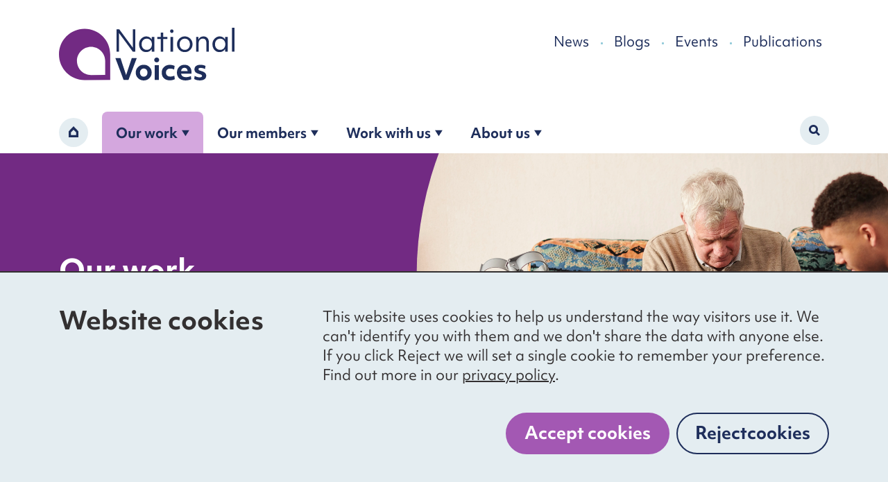

--- FILE ---
content_type: text/html; charset=UTF-8
request_url: https://www.nationalvoices.org.uk/our-work/
body_size: 90388
content:
<!DOCTYPE html>
<html class="no-js" lang="en-GB">

<head>
	<title>Our work &#8211; National Voices</title>
<meta name='robots' content='max-image-preview:large' />
	<style>img:is([sizes="auto" i], [sizes^="auto," i]) { contain-intrinsic-size: 3000px 1500px }</style>
	
<!-- Google Tag Manager for WordPress by gtm4wp.com -->
<script data-cfasync="false" data-pagespeed-no-defer>
	var gtm4wp_datalayer_name = "dataLayer";
	var dataLayer = dataLayer || [];
</script>
<!-- End Google Tag Manager for WordPress by gtm4wp.com --><link rel='dns-prefetch' href='//use.typekit.net' />
<meta name="viewport" content="width=device-width, initial-scale=1.0"><script>document.querySelector("html").classList.remove("no-js");document.querySelector("html").classList.add("js");</script><meta property="og:locale" content="en_GB" /><meta property="og:type" content="website" /><meta property="og:title" content="Our work" /><meta name="description" content="We use our voice, expertise and collaborative work with our 200 members and people with lived experience to strategically influence real change in health and care at both national and local levels." /><meta property="og:description" content="We use our voice, expertise and collaborative work with our 200 members and people with lived experience to strategically influence real change in health and care at both national and local levels." /><meta property="og:url" content="https://www.nationalvoices.org.uk/our-work/" /><meta property="og:site_name" content="National Voices" /><meta property="article:modified_time" content="2024-01-05T10:05:35+00:00" /><meta property="og:image" content="https://s42139.pcdn.co/wp-content/uploads/iStock-1132736089.jpg.webp" /><meta property="og:image:width" content="945" /><meta property="og:image:height" content="630" /><meta name="twitter:card" content="summary_large_image" /><meta name="twitter:title" content="Our work" /><meta name="twitter:image" content="https://s42139.pcdn.co/wp-content/uploads/iStock-1132736089.jpg.webp" /><link rel='stylesheet' id='biro-typekit-fonts-css' href='https://use.typekit.net/cxo7lru.css' media='all' />
<link rel='stylesheet' id='biro-site-css' href='https://s42139.pcdn.co/wp-content/themes/bureau-nv-website/assets/css/front-8821603329.css?ver=51' media='all' />
<script src="https://s42139.pcdn.co/wp-includes/js/jquery/jquery.min.js?ver=3.7.1" id="jquery-core-js"></script>

<!-- Google Tag Manager for WordPress by gtm4wp.com -->
<!-- GTM Container placement set to automatic -->
<script data-cfasync="false" data-pagespeed-no-defer>
	var dataLayer_content = {"pagePostType":"page","pagePostType2":"single-page","pagePostAuthor":"Site Administrator","visitorBlocked":false};
	dataLayer.push( dataLayer_content );
</script>
<script data-cfasync="false" data-pagespeed-no-defer>
(function(w,d,s,l,i){w[l]=w[l]||[];w[l].push({'gtm.start':
new Date().getTime(),event:'gtm.js'});var f=d.getElementsByTagName(s)[0],
j=d.createElement(s),dl=l!='dataLayer'?'&l='+l:'';j.async=true;j.src=
'//www.googletagmanager.com/gtm.js?id='+i+dl;f.parentNode.insertBefore(j,f);
})(window,document,'script','dataLayer','GTM-TWZS8K2H');
</script>
<!-- End Google Tag Manager for WordPress by gtm4wp.com --><link rel="icon" href="https://s42139.pcdn.co/wp-content/uploads/favicon-1.png.webp" sizes="32x32" />
<link rel="icon" href="https://s42139.pcdn.co/wp-content/uploads/favicon-1.png.webp" sizes="192x192" />
<link rel="apple-touch-icon" href="https://s42139.pcdn.co/wp-content/uploads/favicon-1.png.webp" />
<meta name="msapplication-TileImage" content="https://s42139.pcdn.co/wp-content/uploads/favicon-1.png.webp" />
</head>

<body class="wp-singular page-template page-template-template-our-work page-template-template-our-work-php page page-id-119 page-parent wp-embed-responsive wp-theme-biro-base wp-child-theme-bureau-nv-website">


<!-- GTM Container placement set to automatic -->
<!-- Google Tag Manager (noscript) -->
				<noscript><iframe src="https://www.googletagmanager.com/ns.html?id=GTM-TWZS8K2H" height="0" width="0" style="display:none;visibility:hidden" aria-hidden="true"></iframe></noscript>
<!-- End Google Tag Manager (noscript) -->
<!-- GTM Container placement set to automatic -->
<!-- Google Tag Manager (noscript) -->
	<a href="#main" class="skip-to-content">Skip to content</a>


	<header id="header-mobile" class="header-mobile">

		<div class="top-wrapper">


			<div class="top-left">

				<a href="https://www.nationalvoices.org.uk" class="logo-link" tabindex="-1"><span class="sr-only">Home</span><svg class="icon logo-nv" aria-hidden="true" width="253" height="76" viewBox="0 0 253 76" xmlns="http://www.w3.org/2000/svg">
    <g stroke="none" stroke-width="1" fill="none" fill-rule="evenodd">
        <g transform="translate(-165.000000, -40.000000)">
            <g transform="translate(165.000000, 40.000000)">
                <g transform="translate(-0.000000, 1.496713)">
                    <g transform="translate(81.254963, 41.468092)" fill="#1E2E5B">
                        <path d="M40.9175413,10.4396573 C43.1357952,10.4396573 45.1044955,10.9318324 46.8236423,11.9161826 C48.542789,12.9005327 49.9014695,14.2384171 50.8996838,15.9298357 C51.897898,17.6212542 52.3970052,19.5483623 52.3970052,21.7111598 C52.3970052,23.8462292 51.890966,25.7664052 50.8788877,27.4716879 C49.8668093,29.1769705 48.5011968,30.521787 46.78205,31.5061371 C45.0629033,32.4904873 43.108067,32.9826624 40.9175413,32.9826624 C38.7270156,32.9826624 36.7652474,32.4904873 35.0322365,31.5061371 C33.2992257,30.521787 31.9336131,29.1839026 30.9353989,27.492484 C29.9371846,25.8010654 29.4380775,23.8739574 29.4380775,21.7111598 C29.4380775,19.5483623 29.9441167,17.6212542 30.956195,15.9298357 C31.9682733,14.2384171 33.3408179,12.9005327 35.0738288,11.9161826 C36.8068396,10.9318324 38.7547438,10.4396573 40.9175413,10.4396573 Z M7.40342232,0.707068424 L15.5555053,25.3712787 L23.7075883,0.707068424 L30.9030493,0.707068424 L18.9244784,32.3171862 L11.9369787,32.3171862 L0,0.707068424 L7.40342232,0.707068424 Z M40.9175413,15.8466511 C39.3370354,15.8466511 38.0476754,16.3942826 37.0494611,17.4895454 C36.0512469,18.5848083 35.5521398,19.9920131 35.5521398,21.7111598 C35.5521398,23.4303066 36.0512469,24.8375114 37.0494611,25.9327742 C38.0476754,27.0280371 39.3370354,27.5756685 40.9175413,27.5756685 C42.5257754,27.5756685 43.8289996,27.0280371 44.8272138,25.9327742 C45.825428,24.8375114 46.3245352,23.4303066 46.3245352,21.7111598 C46.3245352,19.9920131 45.825428,18.5848083 44.8272138,17.4895454 C43.8289996,16.3942826 42.5257754,15.8466511 40.9175413,15.8466511 Z M56.6440371,11.1051335 L62.7165071,11.1051335 L62.7165071,32.3171862 L56.6440371,32.3171862 L56.6440371,11.1051335 Z M57.1015519,5.94769321 C56.4083476,5.28221705 56.0617454,4.45037184 56.0617454,3.4521576 C56.0617454,2.48167153 56.4014155,1.66369041 57.0807558,0.998214245 C57.760096,0.332738082 58.6127374,0 59.6386798,0 C60.6646222,0 61.5103315,0.332738082 62.1758077,0.998214245 C62.8412838,1.66369041 63.1740219,2.48167153 63.1740219,3.4521576 C63.1740219,4.45037184 62.8412838,5.28221705 62.1758077,5.94769321 C61.5103315,6.61316938 60.6646222,6.94590746 59.6386798,6.94590746 C58.6127374,6.94590746 57.7670281,6.61316938 57.1015519,5.94769321 Z M68.3360835,15.9298357 C69.3342978,14.2384171 70.7137744,12.9143968 72.4745134,11.9577748 C74.2352525,11.0011528 76.2663412,10.5228418 78.5677796,10.5228418 C79.7878192,10.5228418 81.028655,10.6684147 82.2902869,10.9595606 C83.5519187,11.2507064 84.6125214,11.6458329 85.4720948,12.14494 L84.7234341,17.2191957 C82.9211028,16.3596224 81.0633152,15.9298357 79.1500712,15.9298357 C77.2645554,15.9298357 75.767234,16.4428069 74.6581071,17.4687493 C73.5489802,18.4946917 72.9944167,19.8949645 72.9944167,21.6695676 C72.9944167,23.4718989 73.5559122,24.8860357 74.6789032,25.9119781 C75.8018943,26.9379205 77.361604,27.4508917 79.3580325,27.4508917 C80.2730622,27.4508917 81.195024,27.3538431 82.1239178,27.1597459 C83.0528116,26.9656487 84.0302297,26.6467747 85.0561722,26.2031239 L85.7216483,31.1941952 C84.7788904,31.7210305 83.6766955,32.130021 82.4150636,32.4211668 C81.1534317,32.7123127 79.8848678,32.8578856 78.6093718,32.8578856 C76.2524771,32.8578856 74.1936602,32.4073028 72.4329212,31.5061371 C70.6721822,30.6049715 69.3065696,29.3225435 68.3360835,27.658853 C67.3655975,25.9951626 66.8803544,24.0403264 66.8803544,21.7943444 C66.8803544,19.5760905 67.3655975,17.6212542 68.3360835,15.9298357 Z M101.240183,32.9826624 C98.6614626,32.9826624 96.4432087,32.5320795 94.5854211,31.6309139 C92.7276335,30.7297483 91.2996326,29.4334562 90.3014183,27.7420376 C89.3032041,26.050619 88.8040969,24.0541905 88.8040969,21.7527521 C88.8040969,19.50677 89.2685438,17.5380697 90.1974377,15.8466511 C91.1263315,14.1552326 92.4156915,12.8312123 94.0655179,11.8745903 C95.7153442,10.9179683 97.607792,10.4396573 99.7428614,10.4396573 C101.794746,10.4396573 103.576281,10.869444 105.087467,11.7290174 C106.598652,12.5885908 107.763236,13.8086304 108.581217,15.3891363 C109.399198,16.9696422 109.808188,18.8274298 109.808188,20.9624992 C109.808188,21.6557035 109.766596,22.4043642 109.683412,23.2084812 L94.7517901,23.2084812 C95.0290719,24.9553561 95.7777326,26.2377842 96.9977722,27.0557653 C98.2178118,27.8737464 99.8676382,28.282737 101.947251,28.282737 C103.111834,28.282737 104.304146,28.1440961 105.524186,27.8668143 C106.744225,27.5895326 107.867216,27.2152023 108.893159,26.7438233 L109.47545,31.2773797 C108.394052,31.804215 107.125488,32.2201376 105.669758,32.5251475 C104.214029,32.8301574 102.737504,32.9826624 101.240183,32.9826624 Z M99.5764923,14.7652524 C98.24554,14.7652524 97.1572092,15.181175 96.3114999,16.0130202 C95.4657906,16.8448654 94.9320233,18.0371768 94.7101979,19.5899546 L104.151641,19.5899546 C104.151641,19.2849447 104.123913,19.0076629 104.068456,18.7581094 C103.874359,17.4826134 103.389116,16.4982632 102.612727,15.8050589 C101.836338,15.1118545 100.82426,14.7652524 99.5764923,14.7652524 Z M114.383337,26.4110852 C115.381551,27.0765614 116.504542,27.5964647 117.75231,27.970795 C119.000078,28.3451253 120.206253,28.5322905 121.370837,28.5322905 C123.75546,28.5322905 124.947771,27.8529503 124.947771,26.4942698 C124.947771,25.8565218 124.698218,25.3574146 124.19911,24.9969484 C123.700003,24.6364821 122.660197,24.2344236 121.079691,23.7907728 C118.528699,23.0975685 116.719436,22.2379951 115.651901,21.2120527 C114.584366,20.1861103 114.050599,18.7858375 114.050599,17.0112344 C114.050599,14.9593496 114.820056,13.3511155 116.358969,12.1865322 C117.897883,11.021949 120.012156,10.4396573 122.701789,10.4396573 C124.032741,10.4396573 125.363694,10.5921623 126.694646,10.8971722 C128.025598,11.2021821 129.120861,11.6042406 129.980435,12.1033477 L129.273366,16.5121273 C127.193753,15.4307285 125.100276,14.8900292 122.992935,14.8900292 C120.913322,14.8900292 119.873515,15.5277771 119.873515,16.8032731 C119.873515,17.4132929 120.136933,17.898536 120.663768,18.2590022 C121.190604,18.6194685 122.174954,18.9937988 123.616819,19.3819933 C126.278723,20.1583821 128.171171,21.0734118 129.294162,22.1270824 C130.417153,23.180753 130.978649,24.608754 130.978649,26.4110852 C130.978649,28.4352419 130.153736,30.0365439 128.503909,31.2149913 C126.854083,32.3934387 124.587305,32.9826624 121.703575,32.9826624 C120.178525,32.9826624 118.674272,32.7885651 117.190815,32.4003707 C115.707357,32.0121763 114.521978,31.5130692 113.634676,30.9030493 L114.383337,26.4110852 Z"/>
                    </g>
                    <path d="M46.2716544,25.9341536 C35.0484614,25.9341536 25.9178982,35.0712155 25.9178982,46.3006755 C25.9178982,57.5301354 35.0484614,66.6671974 46.2716544,66.6671974 L66.624639,66.5282189 L66.624639,46.3006755 C66.624639,35.0712155 57.4940758,25.9341536 46.2716544,25.9341536 M73.8631934,36.9551458 L73.8631934,73.6578141 L36.9312109,73.9095196 C16.534244,73.9095196 0,57.3649055 0,36.9551458 C0,16.5453862 16.534244,0 36.9312109,0 C57.3281778,0 73.8631934,16.5453862 73.8631934,36.9551458" fill="#722A83"/>
                </g>
                <g transform="translate(83.067542, -0.000000)" fill="#1E2E5B">
                    <polygon points="0 2.12625324 3.70504393 2.12625324 23.4652782 28.874519 23.4652782 2.12625324 26.9999753 2.12625324 26.9999753 34.4453025 23.2949314 34.4453025 3.53469708 7.69703674 3.53469708 34.4453025 0 34.4453025"/>
                    <path d="M54.3237748,34.4453025 L50.7890777,34.4453025 L50.7039043,30.5755216 C49.8521701,32.0213738 48.73072,33.1412005 47.3395541,33.9350017 C45.9483881,34.728803 44.3584842,35.1257036 42.5698423,35.1257036 C40.6108536,35.1257036 38.8577006,34.6437528 37.3103834,33.6798514 C35.7630662,32.7159499 34.5493449,31.3764103 33.6692196,29.6612327 C32.7890942,27.9460551 32.3490315,25.9969896 32.3490315,23.8140363 C32.3490315,21.7161331 32.8245831,19.8095927 33.7756863,18.0944151 C34.7267896,16.3792375 36.0114887,15.0184354 37.6297838,14.0120089 C39.2480788,13.0055823 41.0367207,12.5023691 42.9957094,12.5023691 C44.6140045,12.5023691 46.0974416,12.8992697 47.4460208,13.6930709 C48.7946,14.4868721 49.8805612,15.6066988 50.7039043,17.052551 L50.7890777,13.1827701 L54.3237748,13.1827701 L54.3237748,34.4453025 Z M36.9909831,28.0240177 C37.6439793,29.2430696 38.5312025,30.192796 39.6526526,30.8731971 C40.7741026,31.5535981 42.0588018,31.8937986 43.50675,31.8937986 C44.9830893,31.8937986 46.2748863,31.5535981 47.3821408,30.8731971 C48.4893953,30.192796 49.3624229,29.2430696 50.0012235,28.0240177 C50.6400242,26.8049659 50.9594246,25.4016387 50.9594246,23.8140363 C50.9594246,22.2264339 50.6400242,20.8231068 50.0012235,19.6040549 C49.3624229,18.385003 48.4893953,17.4352766 47.3821408,16.7548756 C46.2748863,16.0744745 44.9830893,15.734274 43.50675,15.734274 C42.0588018,15.734274 40.7741026,16.0744745 39.6526526,16.7548756 C38.5312025,17.4352766 37.6510771,18.385003 37.0122764,19.6040549 C36.3734758,20.8231068 36.0540754,22.2264339 36.0540754,23.8140363 C36.0540754,25.4016387 36.366378,26.8049659 36.9909831,28.0240177 Z"/>
                    <polygon points="63.5878592 16.2870998 58.6903874 16.2870998 58.6903874 13.1827701 63.5878592 13.1827701 63.5878592 7.05916076 67.2077297 7.05916076 67.2077297 13.1827701 73.1698694 13.1827701 73.1698694 16.2870998 67.2077297 16.2870998 67.2077297 34.4453025 63.5878592 34.4453025"/>
                    <path d="M77.7920023,13.1827701 L81.4118728,13.1827701 L81.4118728,34.4453025 L77.7920023,34.4453025 L77.7920023,13.1827701 Z M77.834589,6.76148531 C77.3519396,6.27953458 77.1106149,5.67000865 77.1106149,4.93290752 C77.1106149,4.1958064 77.3448418,3.58628047 77.8132956,3.10432973 C78.2817494,2.622379 78.8708656,2.38140363 79.5806442,2.38140363 C80.3188138,2.38140363 80.9150278,2.622379 81.3692861,3.10432973 C81.8235443,3.58628047 82.0506734,4.1958064 82.0506734,4.93290752 C82.0506734,5.67000865 81.8235443,6.27953458 81.3692861,6.76148531 C80.9150278,7.24343605 80.3188138,7.48441141 79.5806442,7.48441141 C78.8708656,7.48441141 78.2888472,7.24343605 77.834589,6.76148531 Z"/>
                    <path d="M107.923576,29.5549201 C106.929886,31.2559227 105.588404,32.6096372 103.899131,33.6160638 C102.209858,34.6224903 100.328945,35.1257036 98.2563919,35.1257036 C96.1270563,35.1257036 94.2248499,34.6295778 92.5497725,33.6373263 C90.8746952,32.6450748 89.5474093,31.2984477 88.567915,29.5974451 C87.5884206,27.8964425 87.0986734,25.9686396 87.0986734,23.8140363 C87.0986734,21.6877831 87.5955184,19.7741552 88.5892083,18.0731526 C89.5828983,16.37215 90.9243797,15.0184354 92.6136526,14.0120089 C94.3029255,13.0055823 96.1838386,12.5023691 98.2563919,12.5023691 C100.385728,12.5023691 102.295032,12.9984948 103.984305,13.9907463 C105.673578,14.9829978 107.000863,16.3296249 107.966162,18.0306275 C108.931461,19.7316301 109.41411,21.659433 109.41411,23.8140363 C109.41411,25.9119395 108.917265,27.8255674 107.923576,29.5549201 Z M91.740625,28.0240177 C92.3936212,29.2430696 93.2808444,30.192796 94.4022945,30.8731971 C95.5237446,31.5535981 96.8084437,31.8937986 98.2563919,31.8937986 C99.7327313,31.8937986 101.024528,31.5535981 102.131783,30.8731971 C103.239037,30.192796 104.112065,29.2430696 104.750865,28.0240177 C105.389666,26.8049659 105.709066,25.4016387 105.709066,23.8140363 C105.709066,22.2264339 105.389666,20.8231068 104.750865,19.6040549 C104.112065,18.385003 103.239037,17.4352766 102.131783,16.7548756 C101.024528,16.0744745 99.7327313,15.734274 98.2563919,15.734274 C96.8084437,15.734274 95.5237446,16.0744745 94.4022945,16.7548756 C93.2808444,17.4352766 92.400719,18.385003 91.7619184,19.6040549 C91.1231177,20.8231068 90.8037173,22.2264339 90.8037173,23.8140363 C90.8037173,25.4016387 91.1160199,26.8049659 91.740625,28.0240177 Z"/>
                    <path d="M114.612638,13.1827701 L118.019575,13.1827701 L118.062162,16.8399257 C118.658376,15.4791236 119.588186,14.415997 120.851592,13.6505458 C122.114998,12.8850946 123.555848,12.5023691 125.174143,12.5023691 C127.700955,12.5023691 129.645748,13.2890828 131.008523,14.8625102 C132.371297,16.4359376 133.052685,18.6826785 133.052685,21.6027329 L133.052685,34.4453025 L129.432814,34.4453025 L129.432814,22.2406089 C129.432814,17.8747023 127.729346,15.6917489 124.322409,15.6917489 C122.420202,15.6917489 120.929667,16.3154499 119.850804,17.5628518 C118.771941,18.8102537 118.232509,20.5254313 118.232509,22.7083846 L118.232509,34.4453025 L114.612638,34.4453025 L114.612638,13.1827701 Z"/>
                    <path d="M160.098196,34.4453025 L156.563499,34.4453025 L156.478325,30.5755216 C155.626591,32.0213738 154.505141,33.1412005 153.113975,33.9350017 C151.722809,34.728803 150.132905,35.1257036 148.344263,35.1257036 C146.385275,35.1257036 144.632122,34.6437528 143.084805,33.6798514 C141.537487,32.7159499 140.323766,31.3764103 139.443641,29.6612327 C138.563515,27.9460551 138.123453,25.9969896 138.123453,23.8140363 C138.123453,21.7161331 138.599004,19.8095927 139.550107,18.0944151 C140.501211,16.3792375 141.78591,15.0184354 143.404205,14.0120089 C145.0225,13.0055823 146.811142,12.5023691 148.770131,12.5023691 C150.388426,12.5023691 151.871863,12.8992697 153.220442,13.6930709 C154.569021,14.4868721 155.654982,15.6066988 156.478325,17.052551 L156.563499,13.1827701 L160.098196,13.1827701 L160.098196,34.4453025 Z M142.765404,28.0240177 C143.4184,29.2430696 144.305624,30.192796 145.427074,30.8731971 C146.548524,31.5535981 147.833223,31.8937986 149.281171,31.8937986 C150.757511,31.8937986 152.049307,31.5535981 153.156562,30.8731971 C154.263816,30.192796 155.136844,29.2430696 155.775645,28.0240177 C156.414445,26.8049659 156.733846,25.4016387 156.733846,23.8140363 C156.733846,22.2264339 156.414445,20.8231068 155.775645,19.6040549 C155.136844,18.385003 154.263816,17.4352766 153.156562,16.7548756 C152.049307,16.0744745 150.757511,15.734274 149.281171,15.734274 C147.833223,15.734274 146.548524,16.0744745 145.427074,16.7548756 C144.305624,17.4352766 143.425498,18.385003 142.786698,19.6040549 C142.147897,20.8231068 141.828497,22.2264339 141.828497,23.8140363 C141.828497,25.4016387 142.140799,26.8049659 142.765404,28.0240177 Z"/>
                    <polygon points="166.312587 0 169.932458 0 169.932458 34.4453025 166.312587 34.4453025"/>
                </g>
            </g>
        </g>
    </g>
</svg>				</a>

			</div>


			<div class="top-right">

				<button id="mobile-menu-toggle" aria-controls="mobile-menu" aria-expanded="false" class="menu-toggle biro-button-outline biro-button-color-brand biro-button-icon-left"><svg class="icon icon-menu" aria-hidden="true" xmlns="http://www.w3.org/2000/svg" width="50" height="50" viewBox="0 0 50 50"><path fill="#1E2E5B" d="M0,2 L50,2 L50,11 L0,11 Z M0,21 L50,21 L50,30 L0,30 Z M0,39 L50,39 L50,48 L0,48 Z"/></svg><svg class="icon icon-close" aria-hidden="true" height="28" width="28" viewBox="0 0 28 28" xmlns="http://www.w3.org/2000/svg"><path d="m23.8518519 0 4.1481481 4.14814815-9.852 9.85185185 9.852 9.8518519-4.1481481 4.1481481-9.8528519-9.852-9.85085185 9.852-4.14814815-4.1481481 9.851-9.8518519-9.851-9.85185185 4.14814815-4.14814815 9.85185185 9.852z" fill="#1e2e5b" fill-rule="evenodd"/></svg><span class="label">Menu</span></button>
			</div>


		</div>


		<div id="mobile-menu" class="mobile-menu">

			<nav>

				<ul class="mobile-menu-list">

					 <li class="menu-item-5 menu-item-top menu-item"><a class="menu-link-5 menu-link-top menu-link home"  href="https://www.nationalvoices.org.uk/">Home</a></li> <li class="menu-item-119 menu-item-top menu-item"><a class="menu-link-119 menu-link-top menu-link current has-children" aria-expanded="true" aria-controls="mobilemenu-list-children-of-119" aria-label="Close the our work submenu" href="https://www.nationalvoices.org.uk/our-work/">Our work <svg class="icon icon-triangle-dropdown" aria-hidden="true" xmlns="http://www.w3.org/2000/svg" width="51" height="40" viewBox="0 0 51 40"><polygon fill="#1e2e5b" points="0 5 25.189 45 50.37 5.002" transform="translate(0 -5)"/></svg></a><ul id="mobile-menu-list-children-of-119" class="menu-list-children-of-119 menu-list-children"><li class="menu-item-119 menu-item-child menu-item" aria-current="page"><a class="menu-link- 119 menu-link-child menu-link current" href="https://www.nationalvoices.org.uk/our-work/">Overview</a></li><li class="menu-item-129 menu-item-child menu-item" ><a class="menu-link- 129 menu-link-child menu-link" href="https://www.nationalvoices.org.uk/our-work/our-impact/">Our impact</a></li><li class="menu-item-130 menu-item-child menu-item" ><a class="menu-link- 130 menu-link-child menu-link" href="https://www.nationalvoices.org.uk/our-work/projects/">Projects</a></li></ul></li> <li class="menu-item-134 menu-item-top menu-item"><a class="menu-link-134 menu-link-top menu-link has-children" aria-expanded="false" aria-controls="mobilemenu-list-children-of-134" aria-label="Open the become a member submenu" href="https://www.nationalvoices.org.uk/become-a-member/">Our members <svg class="icon icon-triangle-dropdown" aria-hidden="true" xmlns="http://www.w3.org/2000/svg" width="51" height="40" viewBox="0 0 51 40"><polygon fill="#1e2e5b" points="0 5 25.189 45 50.37 5.002" transform="translate(0 -5)"/></svg></a><ul id="mobile-menu-list-children-of-134" class="menu-list-children-of-134 menu-list-children"><li class="menu-item-134 menu-item-child menu-item" ><a class="menu-link- 134 menu-link-child menu-link" href="https://www.nationalvoices.org.uk/become-a-member/">Become a member</a></li><li class="menu-item-132 menu-item-child menu-item" ><a class="menu-link- 132 menu-link-child menu-link" href="https://www.nationalvoices.org.uk/become-a-member/member-directory/">Member directory</a></li></ul></li> <li class="menu-item-123 menu-item-top menu-item"><a class="menu-link-123 menu-link-top menu-link has-children" aria-expanded="false" aria-controls="mobilemenu-list-children-of-123" aria-label="Open the work with us submenu" href="https://www.nationalvoices.org.uk/work-with-us/">Work with us <svg class="icon icon-triangle-dropdown" aria-hidden="true" xmlns="http://www.w3.org/2000/svg" width="51" height="40" viewBox="0 0 51 40"><polygon fill="#1e2e5b" points="0 5 25.189 45 50.37 5.002" transform="translate(0 -5)"/></svg></a><ul id="mobile-menu-list-children-of-123" class="menu-list-children-of-123 menu-list-children"><li class="menu-item-123 menu-item-child menu-item" ><a class="menu-link- 123 menu-link-child menu-link" href="https://www.nationalvoices.org.uk/work-with-us/">Overview</a></li><li class="menu-item-2218 menu-item-child menu-item" ><a class="menu-link- 2218 menu-link-child menu-link" href="https://www.nationalvoices.org.uk/work-with-us/develop-your-co-production-skills/">Develop your co-production skills</a></li><li class="menu-item-2219 menu-item-child menu-item" ><a class="menu-link- 2219 menu-link-child menu-link" href="https://www.nationalvoices.org.uk/work-with-us/access-our-diverse-network/">Access our diverse network</a></li><li class="menu-item-2220 menu-item-child menu-item" ><a class="menu-link- 2220 menu-link-child menu-link" href="https://www.nationalvoices.org.uk/work-with-us/become-a-partner/">Become a partner</a></li><li class="menu-item-136 menu-item-child menu-item" ><a class="menu-link- 136 menu-link-child menu-link" href="https://www.nationalvoices.org.uk/work-with-us/our-partners/">Our partners</a></li><li class="menu-item-2221 menu-item-child menu-item" ><a class="menu-link- 2221 menu-link-child menu-link" href="https://www.nationalvoices.org.uk/work-with-us/make-a-bespoke-request/">Make a bespoke request</a></li><li class="menu-item-127 menu-item-child menu-item" ><a class="menu-link- 127 menu-link-child menu-link" href="https://www.nationalvoices.org.uk/work-with-us/work-for-us/">Vacancies</a></li></ul></li> <li class="menu-item-7 menu-item-top menu-item"><a class="menu-link-7 menu-link-top menu-link has-children" aria-expanded="false" aria-controls="mobilemenu-list-children-of-7" aria-label="Open the about us submenu" href="https://www.nationalvoices.org.uk/about-us/">About us <svg class="icon icon-triangle-dropdown" aria-hidden="true" xmlns="http://www.w3.org/2000/svg" width="51" height="40" viewBox="0 0 51 40"><polygon fill="#1e2e5b" points="0 5 25.189 45 50.37 5.002" transform="translate(0 -5)"/></svg></a><ul id="mobile-menu-list-children-of-7" class="menu-list-children-of-7 menu-list-children"><li class="menu-item-7 menu-item-child menu-item" ><a class="menu-link- 7 menu-link-child menu-link" href="https://www.nationalvoices.org.uk/about-us/">Overview</a></li><li class="menu-item-2100 menu-item-child menu-item" ><a class="menu-link- 2100 menu-link-child menu-link" href="https://www.nationalvoices.org.uk/about-us/our-vision/">Our Vision</a></li><li class="menu-item-16 menu-item-child menu-item" ><a class="menu-link- 16 menu-link-child menu-link" href="https://www.nationalvoices.org.uk/about-us/staff-team/">Meet us</a></li><li class="menu-item-141 menu-item-child menu-item" ><a class="menu-link- 141 menu-link-child menu-link" href="https://www.nationalvoices.org.uk/about-us/board-of-trustees/">Board of Trustees</a></li><li class="menu-item-2836 menu-item-child menu-item" ><a class="menu-link- 2836 menu-link-child menu-link" href="https://www.nationalvoices.org.uk/about-us/our-strategy-2024-2029/">Our Strategy 2024-2029</a></li><li class="menu-item-2885 menu-item-child menu-item" ><a class="menu-link- 2885 menu-link-child menu-link" href="https://www.nationalvoices.org.uk/about-us/national-voices-equality-action-plan-2024-2029/">National Voices&#8217; Equality Action Plan: 2024-2029</a></li><li class="menu-item-142 menu-item-child menu-item" ><a class="menu-link- 142 menu-link-child menu-link" href="https://www.nationalvoices.org.uk/about-us/annual-report-and-accounts/">Annual report and accounts</a></li><li class="menu-item-2891 menu-item-child menu-item" ><a class="menu-link- 2891 menu-link-child menu-link" href="https://www.nationalvoices.org.uk/about-us/our-funders/">Our funders</a></li><li class="menu-item-9 menu-item-child menu-item" ><a class="menu-link- 9 menu-link-child menu-link" href="https://www.nationalvoices.org.uk/about-us/contact/">Contact Us</a></li></ul></li> <li class="menu-item-8 menu-item-top menu-item"><a class="menu-link-8 menu-link-top menu-link"  href="https://www.nationalvoices.org.uk/news/">News</a></li> <li class="menu-item-124 menu-item-top menu-item"><a class="menu-link-124 menu-link-top menu-link"  href="https://www.nationalvoices.org.uk/blog/">Blogs</a></li> <li class="menu-item-18 menu-item-top menu-item"><a class="menu-link-18 menu-link-top menu-link has-children" aria-expanded="false" aria-controls="mobilemenu-list-children-of-18" aria-label="Open the events submenu" href="https://www.nationalvoices.org.uk/events/">Events <svg class="icon icon-triangle-dropdown" aria-hidden="true" xmlns="http://www.w3.org/2000/svg" width="51" height="40" viewBox="0 0 51 40"><polygon fill="#1e2e5b" points="0 5 25.189 45 50.37 5.002" transform="translate(0 -5)"/></svg></a><ul id="mobile-menu-list-children-of-18" class="menu-list-children-of-18 menu-list-children"><li class="menu-item-18 menu-item-child menu-item" ><a class="menu-link- 18 menu-link-child menu-link" href="https://www.nationalvoices.org.uk/events/">Overview</a></li><li class="menu-item-143 menu-item-child menu-item" ><a class="menu-link- 143 menu-link-child menu-link" href="https://www.nationalvoices.org.uk/events/past-events/">Past events</a></li></ul></li> <li class="menu-item-125 menu-item-top menu-item"><a class="menu-link-125 menu-link-top menu-link"  href="https://www.nationalvoices.org.uk/publications/">Publications</a></li>
				</ul>

			</nav>

			<form class="search-form" action="https://www.nationalvoices.org.uk" method="get">

				<label for="mobile-search-input" class="sr-only">Search this site</label>
				<input id="mobile-search-input" class="search-input" type="search" name="s">

				<button id="header-mobile-search-submit" type="submit" class="search-submit biro-button biro-button-color-accent-1 biro-button-icon-right"><span class="label">Search</span><svg class="icon icon-search" aria-hidden="true" width="50" height="50" viewBox="0 0 50 50" version="1.1" xmlns="http://www.w3.org/2000/svg">
    <path d="M20.4395169,31.9916911 C14.0694674,31.9916911 8.88785056,26.8100743 8.88785056,20.4400248 C8.88785056,14.0699753 14.0694674,8.88708875 20.4395169,8.88708875 C26.8095664,8.88708875 31.9911833,14.0699753 31.9911833,20.4400248 C31.9911833,26.8100743 26.8095664,31.9916911 20.4395169,31.9916911 L20.4395169,31.9916911 Z M50.0005079,43.6208087 L37.7403529,31.2882812 C39.7185345,28.1419821 40.8790338,24.4306697 40.8790338,20.4400248 C40.8790338,9.15118488 31.7283568,-0.000761815763 20.4395169,-0.000761815763 C9.150677,-0.000761815763 -1.53477231e-12,9.15118488 -1.53477231e-12,20.4400248 C-1.53477231e-12,31.7288647 9.150677,40.8795417 20.4395169,40.8795417 C24.5165009,40.8795417 28.3065343,39.6720637 31.496003,37.6151611 L43.6964824,49.8880131 L50.0005079,43.6208087 Z" fill="#1e2e5b" fill-rule="nonzero"/>
</svg></button>
			</form>

		</div>


	</header>


	<header id="header-desktop" class="header-desktop">


		<div class="top-wrapper">
			<div class="container">
				<div class="row">


					<div class="top-left col-5">

						<a href="https://www.nationalvoices.org.uk" class="logo-link" tabindex="-1"><span class="sr-only">Home</span><svg class="icon logo-nv" aria-hidden="true" width="253" height="76" viewBox="0 0 253 76" xmlns="http://www.w3.org/2000/svg">
    <g stroke="none" stroke-width="1" fill="none" fill-rule="evenodd">
        <g transform="translate(-165.000000, -40.000000)">
            <g transform="translate(165.000000, 40.000000)">
                <g transform="translate(-0.000000, 1.496713)">
                    <g transform="translate(81.254963, 41.468092)" fill="#1E2E5B">
                        <path d="M40.9175413,10.4396573 C43.1357952,10.4396573 45.1044955,10.9318324 46.8236423,11.9161826 C48.542789,12.9005327 49.9014695,14.2384171 50.8996838,15.9298357 C51.897898,17.6212542 52.3970052,19.5483623 52.3970052,21.7111598 C52.3970052,23.8462292 51.890966,25.7664052 50.8788877,27.4716879 C49.8668093,29.1769705 48.5011968,30.521787 46.78205,31.5061371 C45.0629033,32.4904873 43.108067,32.9826624 40.9175413,32.9826624 C38.7270156,32.9826624 36.7652474,32.4904873 35.0322365,31.5061371 C33.2992257,30.521787 31.9336131,29.1839026 30.9353989,27.492484 C29.9371846,25.8010654 29.4380775,23.8739574 29.4380775,21.7111598 C29.4380775,19.5483623 29.9441167,17.6212542 30.956195,15.9298357 C31.9682733,14.2384171 33.3408179,12.9005327 35.0738288,11.9161826 C36.8068396,10.9318324 38.7547438,10.4396573 40.9175413,10.4396573 Z M7.40342232,0.707068424 L15.5555053,25.3712787 L23.7075883,0.707068424 L30.9030493,0.707068424 L18.9244784,32.3171862 L11.9369787,32.3171862 L0,0.707068424 L7.40342232,0.707068424 Z M40.9175413,15.8466511 C39.3370354,15.8466511 38.0476754,16.3942826 37.0494611,17.4895454 C36.0512469,18.5848083 35.5521398,19.9920131 35.5521398,21.7111598 C35.5521398,23.4303066 36.0512469,24.8375114 37.0494611,25.9327742 C38.0476754,27.0280371 39.3370354,27.5756685 40.9175413,27.5756685 C42.5257754,27.5756685 43.8289996,27.0280371 44.8272138,25.9327742 C45.825428,24.8375114 46.3245352,23.4303066 46.3245352,21.7111598 C46.3245352,19.9920131 45.825428,18.5848083 44.8272138,17.4895454 C43.8289996,16.3942826 42.5257754,15.8466511 40.9175413,15.8466511 Z M56.6440371,11.1051335 L62.7165071,11.1051335 L62.7165071,32.3171862 L56.6440371,32.3171862 L56.6440371,11.1051335 Z M57.1015519,5.94769321 C56.4083476,5.28221705 56.0617454,4.45037184 56.0617454,3.4521576 C56.0617454,2.48167153 56.4014155,1.66369041 57.0807558,0.998214245 C57.760096,0.332738082 58.6127374,0 59.6386798,0 C60.6646222,0 61.5103315,0.332738082 62.1758077,0.998214245 C62.8412838,1.66369041 63.1740219,2.48167153 63.1740219,3.4521576 C63.1740219,4.45037184 62.8412838,5.28221705 62.1758077,5.94769321 C61.5103315,6.61316938 60.6646222,6.94590746 59.6386798,6.94590746 C58.6127374,6.94590746 57.7670281,6.61316938 57.1015519,5.94769321 Z M68.3360835,15.9298357 C69.3342978,14.2384171 70.7137744,12.9143968 72.4745134,11.9577748 C74.2352525,11.0011528 76.2663412,10.5228418 78.5677796,10.5228418 C79.7878192,10.5228418 81.028655,10.6684147 82.2902869,10.9595606 C83.5519187,11.2507064 84.6125214,11.6458329 85.4720948,12.14494 L84.7234341,17.2191957 C82.9211028,16.3596224 81.0633152,15.9298357 79.1500712,15.9298357 C77.2645554,15.9298357 75.767234,16.4428069 74.6581071,17.4687493 C73.5489802,18.4946917 72.9944167,19.8949645 72.9944167,21.6695676 C72.9944167,23.4718989 73.5559122,24.8860357 74.6789032,25.9119781 C75.8018943,26.9379205 77.361604,27.4508917 79.3580325,27.4508917 C80.2730622,27.4508917 81.195024,27.3538431 82.1239178,27.1597459 C83.0528116,26.9656487 84.0302297,26.6467747 85.0561722,26.2031239 L85.7216483,31.1941952 C84.7788904,31.7210305 83.6766955,32.130021 82.4150636,32.4211668 C81.1534317,32.7123127 79.8848678,32.8578856 78.6093718,32.8578856 C76.2524771,32.8578856 74.1936602,32.4073028 72.4329212,31.5061371 C70.6721822,30.6049715 69.3065696,29.3225435 68.3360835,27.658853 C67.3655975,25.9951626 66.8803544,24.0403264 66.8803544,21.7943444 C66.8803544,19.5760905 67.3655975,17.6212542 68.3360835,15.9298357 Z M101.240183,32.9826624 C98.6614626,32.9826624 96.4432087,32.5320795 94.5854211,31.6309139 C92.7276335,30.7297483 91.2996326,29.4334562 90.3014183,27.7420376 C89.3032041,26.050619 88.8040969,24.0541905 88.8040969,21.7527521 C88.8040969,19.50677 89.2685438,17.5380697 90.1974377,15.8466511 C91.1263315,14.1552326 92.4156915,12.8312123 94.0655179,11.8745903 C95.7153442,10.9179683 97.607792,10.4396573 99.7428614,10.4396573 C101.794746,10.4396573 103.576281,10.869444 105.087467,11.7290174 C106.598652,12.5885908 107.763236,13.8086304 108.581217,15.3891363 C109.399198,16.9696422 109.808188,18.8274298 109.808188,20.9624992 C109.808188,21.6557035 109.766596,22.4043642 109.683412,23.2084812 L94.7517901,23.2084812 C95.0290719,24.9553561 95.7777326,26.2377842 96.9977722,27.0557653 C98.2178118,27.8737464 99.8676382,28.282737 101.947251,28.282737 C103.111834,28.282737 104.304146,28.1440961 105.524186,27.8668143 C106.744225,27.5895326 107.867216,27.2152023 108.893159,26.7438233 L109.47545,31.2773797 C108.394052,31.804215 107.125488,32.2201376 105.669758,32.5251475 C104.214029,32.8301574 102.737504,32.9826624 101.240183,32.9826624 Z M99.5764923,14.7652524 C98.24554,14.7652524 97.1572092,15.181175 96.3114999,16.0130202 C95.4657906,16.8448654 94.9320233,18.0371768 94.7101979,19.5899546 L104.151641,19.5899546 C104.151641,19.2849447 104.123913,19.0076629 104.068456,18.7581094 C103.874359,17.4826134 103.389116,16.4982632 102.612727,15.8050589 C101.836338,15.1118545 100.82426,14.7652524 99.5764923,14.7652524 Z M114.383337,26.4110852 C115.381551,27.0765614 116.504542,27.5964647 117.75231,27.970795 C119.000078,28.3451253 120.206253,28.5322905 121.370837,28.5322905 C123.75546,28.5322905 124.947771,27.8529503 124.947771,26.4942698 C124.947771,25.8565218 124.698218,25.3574146 124.19911,24.9969484 C123.700003,24.6364821 122.660197,24.2344236 121.079691,23.7907728 C118.528699,23.0975685 116.719436,22.2379951 115.651901,21.2120527 C114.584366,20.1861103 114.050599,18.7858375 114.050599,17.0112344 C114.050599,14.9593496 114.820056,13.3511155 116.358969,12.1865322 C117.897883,11.021949 120.012156,10.4396573 122.701789,10.4396573 C124.032741,10.4396573 125.363694,10.5921623 126.694646,10.8971722 C128.025598,11.2021821 129.120861,11.6042406 129.980435,12.1033477 L129.273366,16.5121273 C127.193753,15.4307285 125.100276,14.8900292 122.992935,14.8900292 C120.913322,14.8900292 119.873515,15.5277771 119.873515,16.8032731 C119.873515,17.4132929 120.136933,17.898536 120.663768,18.2590022 C121.190604,18.6194685 122.174954,18.9937988 123.616819,19.3819933 C126.278723,20.1583821 128.171171,21.0734118 129.294162,22.1270824 C130.417153,23.180753 130.978649,24.608754 130.978649,26.4110852 C130.978649,28.4352419 130.153736,30.0365439 128.503909,31.2149913 C126.854083,32.3934387 124.587305,32.9826624 121.703575,32.9826624 C120.178525,32.9826624 118.674272,32.7885651 117.190815,32.4003707 C115.707357,32.0121763 114.521978,31.5130692 113.634676,30.9030493 L114.383337,26.4110852 Z"/>
                    </g>
                    <path d="M46.2716544,25.9341536 C35.0484614,25.9341536 25.9178982,35.0712155 25.9178982,46.3006755 C25.9178982,57.5301354 35.0484614,66.6671974 46.2716544,66.6671974 L66.624639,66.5282189 L66.624639,46.3006755 C66.624639,35.0712155 57.4940758,25.9341536 46.2716544,25.9341536 M73.8631934,36.9551458 L73.8631934,73.6578141 L36.9312109,73.9095196 C16.534244,73.9095196 0,57.3649055 0,36.9551458 C0,16.5453862 16.534244,0 36.9312109,0 C57.3281778,0 73.8631934,16.5453862 73.8631934,36.9551458" fill="#722A83"/>
                </g>
                <g transform="translate(83.067542, -0.000000)" fill="#1E2E5B">
                    <polygon points="0 2.12625324 3.70504393 2.12625324 23.4652782 28.874519 23.4652782 2.12625324 26.9999753 2.12625324 26.9999753 34.4453025 23.2949314 34.4453025 3.53469708 7.69703674 3.53469708 34.4453025 0 34.4453025"/>
                    <path d="M54.3237748,34.4453025 L50.7890777,34.4453025 L50.7039043,30.5755216 C49.8521701,32.0213738 48.73072,33.1412005 47.3395541,33.9350017 C45.9483881,34.728803 44.3584842,35.1257036 42.5698423,35.1257036 C40.6108536,35.1257036 38.8577006,34.6437528 37.3103834,33.6798514 C35.7630662,32.7159499 34.5493449,31.3764103 33.6692196,29.6612327 C32.7890942,27.9460551 32.3490315,25.9969896 32.3490315,23.8140363 C32.3490315,21.7161331 32.8245831,19.8095927 33.7756863,18.0944151 C34.7267896,16.3792375 36.0114887,15.0184354 37.6297838,14.0120089 C39.2480788,13.0055823 41.0367207,12.5023691 42.9957094,12.5023691 C44.6140045,12.5023691 46.0974416,12.8992697 47.4460208,13.6930709 C48.7946,14.4868721 49.8805612,15.6066988 50.7039043,17.052551 L50.7890777,13.1827701 L54.3237748,13.1827701 L54.3237748,34.4453025 Z M36.9909831,28.0240177 C37.6439793,29.2430696 38.5312025,30.192796 39.6526526,30.8731971 C40.7741026,31.5535981 42.0588018,31.8937986 43.50675,31.8937986 C44.9830893,31.8937986 46.2748863,31.5535981 47.3821408,30.8731971 C48.4893953,30.192796 49.3624229,29.2430696 50.0012235,28.0240177 C50.6400242,26.8049659 50.9594246,25.4016387 50.9594246,23.8140363 C50.9594246,22.2264339 50.6400242,20.8231068 50.0012235,19.6040549 C49.3624229,18.385003 48.4893953,17.4352766 47.3821408,16.7548756 C46.2748863,16.0744745 44.9830893,15.734274 43.50675,15.734274 C42.0588018,15.734274 40.7741026,16.0744745 39.6526526,16.7548756 C38.5312025,17.4352766 37.6510771,18.385003 37.0122764,19.6040549 C36.3734758,20.8231068 36.0540754,22.2264339 36.0540754,23.8140363 C36.0540754,25.4016387 36.366378,26.8049659 36.9909831,28.0240177 Z"/>
                    <polygon points="63.5878592 16.2870998 58.6903874 16.2870998 58.6903874 13.1827701 63.5878592 13.1827701 63.5878592 7.05916076 67.2077297 7.05916076 67.2077297 13.1827701 73.1698694 13.1827701 73.1698694 16.2870998 67.2077297 16.2870998 67.2077297 34.4453025 63.5878592 34.4453025"/>
                    <path d="M77.7920023,13.1827701 L81.4118728,13.1827701 L81.4118728,34.4453025 L77.7920023,34.4453025 L77.7920023,13.1827701 Z M77.834589,6.76148531 C77.3519396,6.27953458 77.1106149,5.67000865 77.1106149,4.93290752 C77.1106149,4.1958064 77.3448418,3.58628047 77.8132956,3.10432973 C78.2817494,2.622379 78.8708656,2.38140363 79.5806442,2.38140363 C80.3188138,2.38140363 80.9150278,2.622379 81.3692861,3.10432973 C81.8235443,3.58628047 82.0506734,4.1958064 82.0506734,4.93290752 C82.0506734,5.67000865 81.8235443,6.27953458 81.3692861,6.76148531 C80.9150278,7.24343605 80.3188138,7.48441141 79.5806442,7.48441141 C78.8708656,7.48441141 78.2888472,7.24343605 77.834589,6.76148531 Z"/>
                    <path d="M107.923576,29.5549201 C106.929886,31.2559227 105.588404,32.6096372 103.899131,33.6160638 C102.209858,34.6224903 100.328945,35.1257036 98.2563919,35.1257036 C96.1270563,35.1257036 94.2248499,34.6295778 92.5497725,33.6373263 C90.8746952,32.6450748 89.5474093,31.2984477 88.567915,29.5974451 C87.5884206,27.8964425 87.0986734,25.9686396 87.0986734,23.8140363 C87.0986734,21.6877831 87.5955184,19.7741552 88.5892083,18.0731526 C89.5828983,16.37215 90.9243797,15.0184354 92.6136526,14.0120089 C94.3029255,13.0055823 96.1838386,12.5023691 98.2563919,12.5023691 C100.385728,12.5023691 102.295032,12.9984948 103.984305,13.9907463 C105.673578,14.9829978 107.000863,16.3296249 107.966162,18.0306275 C108.931461,19.7316301 109.41411,21.659433 109.41411,23.8140363 C109.41411,25.9119395 108.917265,27.8255674 107.923576,29.5549201 Z M91.740625,28.0240177 C92.3936212,29.2430696 93.2808444,30.192796 94.4022945,30.8731971 C95.5237446,31.5535981 96.8084437,31.8937986 98.2563919,31.8937986 C99.7327313,31.8937986 101.024528,31.5535981 102.131783,30.8731971 C103.239037,30.192796 104.112065,29.2430696 104.750865,28.0240177 C105.389666,26.8049659 105.709066,25.4016387 105.709066,23.8140363 C105.709066,22.2264339 105.389666,20.8231068 104.750865,19.6040549 C104.112065,18.385003 103.239037,17.4352766 102.131783,16.7548756 C101.024528,16.0744745 99.7327313,15.734274 98.2563919,15.734274 C96.8084437,15.734274 95.5237446,16.0744745 94.4022945,16.7548756 C93.2808444,17.4352766 92.400719,18.385003 91.7619184,19.6040549 C91.1231177,20.8231068 90.8037173,22.2264339 90.8037173,23.8140363 C90.8037173,25.4016387 91.1160199,26.8049659 91.740625,28.0240177 Z"/>
                    <path d="M114.612638,13.1827701 L118.019575,13.1827701 L118.062162,16.8399257 C118.658376,15.4791236 119.588186,14.415997 120.851592,13.6505458 C122.114998,12.8850946 123.555848,12.5023691 125.174143,12.5023691 C127.700955,12.5023691 129.645748,13.2890828 131.008523,14.8625102 C132.371297,16.4359376 133.052685,18.6826785 133.052685,21.6027329 L133.052685,34.4453025 L129.432814,34.4453025 L129.432814,22.2406089 C129.432814,17.8747023 127.729346,15.6917489 124.322409,15.6917489 C122.420202,15.6917489 120.929667,16.3154499 119.850804,17.5628518 C118.771941,18.8102537 118.232509,20.5254313 118.232509,22.7083846 L118.232509,34.4453025 L114.612638,34.4453025 L114.612638,13.1827701 Z"/>
                    <path d="M160.098196,34.4453025 L156.563499,34.4453025 L156.478325,30.5755216 C155.626591,32.0213738 154.505141,33.1412005 153.113975,33.9350017 C151.722809,34.728803 150.132905,35.1257036 148.344263,35.1257036 C146.385275,35.1257036 144.632122,34.6437528 143.084805,33.6798514 C141.537487,32.7159499 140.323766,31.3764103 139.443641,29.6612327 C138.563515,27.9460551 138.123453,25.9969896 138.123453,23.8140363 C138.123453,21.7161331 138.599004,19.8095927 139.550107,18.0944151 C140.501211,16.3792375 141.78591,15.0184354 143.404205,14.0120089 C145.0225,13.0055823 146.811142,12.5023691 148.770131,12.5023691 C150.388426,12.5023691 151.871863,12.8992697 153.220442,13.6930709 C154.569021,14.4868721 155.654982,15.6066988 156.478325,17.052551 L156.563499,13.1827701 L160.098196,13.1827701 L160.098196,34.4453025 Z M142.765404,28.0240177 C143.4184,29.2430696 144.305624,30.192796 145.427074,30.8731971 C146.548524,31.5535981 147.833223,31.8937986 149.281171,31.8937986 C150.757511,31.8937986 152.049307,31.5535981 153.156562,30.8731971 C154.263816,30.192796 155.136844,29.2430696 155.775645,28.0240177 C156.414445,26.8049659 156.733846,25.4016387 156.733846,23.8140363 C156.733846,22.2264339 156.414445,20.8231068 155.775645,19.6040549 C155.136844,18.385003 154.263816,17.4352766 153.156562,16.7548756 C152.049307,16.0744745 150.757511,15.734274 149.281171,15.734274 C147.833223,15.734274 146.548524,16.0744745 145.427074,16.7548756 C144.305624,17.4352766 143.425498,18.385003 142.786698,19.6040549 C142.147897,20.8231068 141.828497,22.2264339 141.828497,23.8140363 C141.828497,25.4016387 142.140799,26.8049659 142.765404,28.0240177 Z"/>
                    <polygon points="166.312587 0 169.932458 0 169.932458 34.4453025 166.312587 34.4453025"/>
                </g>
            </g>
        </g>
    </g>
</svg>						</a>

					</div>


					<div class="top-right col-10">

						<div id="header-top-menu-wrapper" class="row top-menu-wrapper">

							<nav id="header-top-menu-nav" class="top-menu-nav col">

								<ul id="header-top-menu-list" class="top-menu-list"><li class="page_item page-item-8"><a href="https://www.nationalvoices.org.uk/news/"><span>News</span></a></li><li class="page_item page-item-124"><a href="https://www.nationalvoices.org.uk/blog/"><span>Blogs</span></a></li><li class="page_item page-item-18"><a href="https://www.nationalvoices.org.uk/events/"><span>Events</span></a></li><li class="page_item page-item-125"><a href="https://www.nationalvoices.org.uk/publications/"><span>Publications</span></a></li></ul>

							</nav>

						</div>

					</div>


				</div>
			</div>
		</div>


		<div id="desktop-menu-wrapper" class="menu-wrapper">
			<div class="container">
				<div class="row">

					<nav class="col">

						<ul class="menu-list-top">

							 <li class="menu-item-5 menu-item-top menu-item"><a class="menu-link-5 menu-link-top menu-link home"  href="https://www.nationalvoices.org.uk/"><span class="sr-only">Home</span><svg class="icon icon-home" aria-hidden="true" xmlns="http://www.w3.org/2000/svg" width="46" height="50" viewBox="0 0 46 50"><path fill="#1e2e5b" d="M25.1160666,0 L19.9091254,5.17706208 L19.8834347,5.20347566 L4.16718859,20.7018726 L2,22.8386403 L2,25.8707374 L2,42.7134946 L2,50 L9.34018151,50 L40.6598185,50 L48,50 L48,22.8659647 L45.8667597,20.7355727 L30.3110801,5.19072428 L25.1179017,0 L25.1160666,0 Z M13,27.609471 L25.0601143,16.0197255 L25.0790977,16 L37,27.609471 L37,40 L13,40 L13,27.609471 Z" transform="translate(-2)"/></svg></a></li> <li class="menu-item-119 menu-item-top menu-item"><a class="menu-link-119 menu-link-top menu-link current has-children" aria-expanded="false" aria-controls="mainmenu-list-children-of-119" aria-label="Open the our work submenu" href="https://www.nationalvoices.org.uk/our-work/">Our work <svg class="icon icon-triangle-dropdown" aria-hidden="true" xmlns="http://www.w3.org/2000/svg" width="51" height="40" viewBox="0 0 51 40"><polygon fill="#1e2e5b" points="0 5 25.189 45 50.37 5.002" transform="translate(0 -5)"/></svg></a><ul id="main-menu-list-children-of-119" class="menu-list-children-of-119 menu-list-children"><li class="menu-item-119 menu-item-child menu-item" aria-current="page"><a class="menu-link- 119 menu-link-child menu-link current" href="https://www.nationalvoices.org.uk/our-work/">Overview</a></li><li class="menu-item-129 menu-item-child menu-item" ><a class="menu-link- 129 menu-link-child menu-link" href="https://www.nationalvoices.org.uk/our-work/our-impact/">Our impact</a></li><li class="menu-item-130 menu-item-child menu-item" ><a class="menu-link- 130 menu-link-child menu-link" href="https://www.nationalvoices.org.uk/our-work/projects/">Projects</a></li></ul></li> <li class="menu-item-134 menu-item-top menu-item"><a class="menu-link-134 menu-link-top menu-link has-children" aria-expanded="false" aria-controls="mainmenu-list-children-of-134" aria-label="Open the become a member submenu" href="https://www.nationalvoices.org.uk/become-a-member/">Our members <svg class="icon icon-triangle-dropdown" aria-hidden="true" xmlns="http://www.w3.org/2000/svg" width="51" height="40" viewBox="0 0 51 40"><polygon fill="#1e2e5b" points="0 5 25.189 45 50.37 5.002" transform="translate(0 -5)"/></svg></a><ul id="main-menu-list-children-of-134" class="menu-list-children-of-134 menu-list-children"><li class="menu-item-134 menu-item-child menu-item" ><a class="menu-link- 134 menu-link-child menu-link" href="https://www.nationalvoices.org.uk/become-a-member/">Become a member</a></li><li class="menu-item-132 menu-item-child menu-item" ><a class="menu-link- 132 menu-link-child menu-link" href="https://www.nationalvoices.org.uk/become-a-member/member-directory/">Member directory</a></li></ul></li> <li class="menu-item-123 menu-item-top menu-item"><a class="menu-link-123 menu-link-top menu-link has-children" aria-expanded="false" aria-controls="mainmenu-list-children-of-123" aria-label="Open the work with us submenu" href="https://www.nationalvoices.org.uk/work-with-us/">Work with us <svg class="icon icon-triangle-dropdown" aria-hidden="true" xmlns="http://www.w3.org/2000/svg" width="51" height="40" viewBox="0 0 51 40"><polygon fill="#1e2e5b" points="0 5 25.189 45 50.37 5.002" transform="translate(0 -5)"/></svg></a><ul id="main-menu-list-children-of-123" class="menu-list-children-of-123 menu-list-children"><li class="menu-item-123 menu-item-child menu-item" ><a class="menu-link- 123 menu-link-child menu-link" href="https://www.nationalvoices.org.uk/work-with-us/">Overview</a></li><li class="menu-item-2218 menu-item-child menu-item" ><a class="menu-link- 2218 menu-link-child menu-link" href="https://www.nationalvoices.org.uk/work-with-us/develop-your-co-production-skills/">Develop your co-production skills</a></li><li class="menu-item-2219 menu-item-child menu-item" ><a class="menu-link- 2219 menu-link-child menu-link" href="https://www.nationalvoices.org.uk/work-with-us/access-our-diverse-network/">Access our diverse network</a></li><li class="menu-item-2220 menu-item-child menu-item" ><a class="menu-link- 2220 menu-link-child menu-link" href="https://www.nationalvoices.org.uk/work-with-us/become-a-partner/">Become a partner</a></li><li class="menu-item-136 menu-item-child menu-item" ><a class="menu-link- 136 menu-link-child menu-link" href="https://www.nationalvoices.org.uk/work-with-us/our-partners/">Our partners</a></li><li class="menu-item-2221 menu-item-child menu-item" ><a class="menu-link- 2221 menu-link-child menu-link" href="https://www.nationalvoices.org.uk/work-with-us/make-a-bespoke-request/">Make a bespoke request</a></li><li class="menu-item-127 menu-item-child menu-item" ><a class="menu-link- 127 menu-link-child menu-link" href="https://www.nationalvoices.org.uk/work-with-us/work-for-us/">Vacancies</a></li></ul></li> <li class="menu-item-7 menu-item-top menu-item"><a class="menu-link-7 menu-link-top menu-link has-children" aria-expanded="false" aria-controls="mainmenu-list-children-of-7" aria-label="Open the about us submenu" href="https://www.nationalvoices.org.uk/about-us/">About us <svg class="icon icon-triangle-dropdown" aria-hidden="true" xmlns="http://www.w3.org/2000/svg" width="51" height="40" viewBox="0 0 51 40"><polygon fill="#1e2e5b" points="0 5 25.189 45 50.37 5.002" transform="translate(0 -5)"/></svg></a><ul id="main-menu-list-children-of-7" class="menu-list-children-of-7 menu-list-children"><li class="menu-item-7 menu-item-child menu-item" ><a class="menu-link- 7 menu-link-child menu-link" href="https://www.nationalvoices.org.uk/about-us/">Overview</a></li><li class="menu-item-2100 menu-item-child menu-item" ><a class="menu-link- 2100 menu-link-child menu-link" href="https://www.nationalvoices.org.uk/about-us/our-vision/">Our Vision</a></li><li class="menu-item-16 menu-item-child menu-item" ><a class="menu-link- 16 menu-link-child menu-link" href="https://www.nationalvoices.org.uk/about-us/staff-team/">Meet us</a></li><li class="menu-item-141 menu-item-child menu-item" ><a class="menu-link- 141 menu-link-child menu-link" href="https://www.nationalvoices.org.uk/about-us/board-of-trustees/">Board of Trustees</a></li><li class="menu-item-2836 menu-item-child menu-item" ><a class="menu-link- 2836 menu-link-child menu-link" href="https://www.nationalvoices.org.uk/about-us/our-strategy-2024-2029/">Our Strategy 2024-2029</a></li><li class="menu-item-2885 menu-item-child menu-item" ><a class="menu-link- 2885 menu-link-child menu-link" href="https://www.nationalvoices.org.uk/about-us/national-voices-equality-action-plan-2024-2029/">National Voices&#8217; Equality Action Plan: 2024-2029</a></li><li class="menu-item-142 menu-item-child menu-item" ><a class="menu-link- 142 menu-link-child menu-link" href="https://www.nationalvoices.org.uk/about-us/annual-report-and-accounts/">Annual report and accounts</a></li><li class="menu-item-2891 menu-item-child menu-item" ><a class="menu-link- 2891 menu-link-child menu-link" href="https://www.nationalvoices.org.uk/about-us/our-funders/">Our funders</a></li><li class="menu-item-9 menu-item-child menu-item" ><a class="menu-link- 9 menu-link-child menu-link" href="https://www.nationalvoices.org.uk/about-us/contact/">Contact Us</a></li></ul></li>
							<li class="menu-item-search menu-item-top menu-item">
								<button id="header-desktop-search-toggle" class="menu-search-toggle" aria-controls="header-desktop-search-wrapper" aria-label="Activate search form" aria-expanded="false">
									<svg class="icon icon-search" aria-hidden="true" width="50" height="50" viewBox="0 0 50 50" version="1.1" xmlns="http://www.w3.org/2000/svg">
    <path d="M20.4395169,31.9916911 C14.0694674,31.9916911 8.88785056,26.8100743 8.88785056,20.4400248 C8.88785056,14.0699753 14.0694674,8.88708875 20.4395169,8.88708875 C26.8095664,8.88708875 31.9911833,14.0699753 31.9911833,20.4400248 C31.9911833,26.8100743 26.8095664,31.9916911 20.4395169,31.9916911 L20.4395169,31.9916911 Z M50.0005079,43.6208087 L37.7403529,31.2882812 C39.7185345,28.1419821 40.8790338,24.4306697 40.8790338,20.4400248 C40.8790338,9.15118488 31.7283568,-0.000761815763 20.4395169,-0.000761815763 C9.150677,-0.000761815763 -1.53477231e-12,9.15118488 -1.53477231e-12,20.4400248 C-1.53477231e-12,31.7288647 9.150677,40.8795417 20.4395169,40.8795417 C24.5165009,40.8795417 28.3065343,39.6720637 31.496003,37.6151611 L43.6964824,49.8880131 L50.0005079,43.6208087 Z" fill="#1e2e5b" fill-rule="nonzero"/>
</svg>									<svg class="icon icon-close" aria-hidden="true" height="28" width="28" viewBox="0 0 28 28" xmlns="http://www.w3.org/2000/svg"><path d="m23.8518519 0 4.1481481 4.14814815-9.852 9.85185185 9.852 9.8518519-4.1481481 4.1481481-9.8528519-9.852-9.85085185 9.852-4.14814815-4.1481481 9.851-9.8518519-9.851-9.85185185 4.14814815-4.14814815 9.85185185 9.852z" fill="#1e2e5b" fill-rule="evenodd"/></svg>								</button>
							</li>

						</ul>

					</nav>

				</div>
			</div>
		</div>


		<div class="header-desktop-search-wrapper" id="header-desktop-search-wrapper">
			<div class="container">

				<form class="search-form" action="https://www.nationalvoices.org.uk/" method="get">
					<div class="search-inputs">
						<label for="header-desktop-search-input" class="sr-only">Search this site</label>
						<input id="header-desktop-search-input" class="search-input" type="search" name="s">
						<button id="header-desktop-search-submit" type="submit" class="search-submit biro-button biro-button-color-accent-1 biro-button-icon-right"><span class="label">Search</span><svg class="icon icon-search" aria-hidden="true" width="50" height="50" viewBox="0 0 50 50" version="1.1" xmlns="http://www.w3.org/2000/svg">
    <path d="M20.4395169,31.9916911 C14.0694674,31.9916911 8.88785056,26.8100743 8.88785056,20.4400248 C8.88785056,14.0699753 14.0694674,8.88708875 20.4395169,8.88708875 C26.8095664,8.88708875 31.9911833,14.0699753 31.9911833,20.4400248 C31.9911833,26.8100743 26.8095664,31.9916911 20.4395169,31.9916911 L20.4395169,31.9916911 Z M50.0005079,43.6208087 L37.7403529,31.2882812 C39.7185345,28.1419821 40.8790338,24.4306697 40.8790338,20.4400248 C40.8790338,9.15118488 31.7283568,-0.000761815763 20.4395169,-0.000761815763 C9.150677,-0.000761815763 -1.53477231e-12,9.15118488 -1.53477231e-12,20.4400248 C-1.53477231e-12,31.7288647 9.150677,40.8795417 20.4395169,40.8795417 C24.5165009,40.8795417 28.3065343,39.6720637 31.496003,37.6151611 L43.6964824,49.8880131 L50.0005079,43.6208087 Z" fill="#1e2e5b" fill-rule="nonzero"/>
</svg></button>					</div>
				</form>

			</div>
		</div>


	</header>


<main id="main" class="main" tabindex="-1">


	
	<div class="post-intro layout-landing-image">

					<div class="post-intro-image-mobile"><img src="https://s42139.pcdn.co/wp-content/uploads/iStock-1132736089.jpg.webp" alt=""></div>
		
		<div class="container">
			<div class="row">

				
						<div class="post-intro-image-desktop" style="background-image: url('https://s42139.pcdn.co/wp-content/uploads/iStock-1132736089.jpg.webp');"></div>

						<div class="col-lg-7 col-xl-6 post-intro-text">

							<h1 class="post-intro-heading">Our work</h1>
							<p class="post-intro-teaser">We use our voice, expertise and collaborative work with our 200 members and people with lived experience to strategically influence real change in health and care at both national and local levels.</p>
							
						</div>

						
			</div>
		</div>
	</div>

	

	
		<div class="promo promo-three-up section">
			<div class="container">

									<h2 class="heading"><span>Our areas of expertise</span></h2>
									
				<div class="row">

					
						
						<div class="col-md-5 item">

							<div class="image-wrap">

								<img src="https://s42139.pcdn.co/wp-content/uploads/iStock-1298875660.jpg.webp" alt="">

							</div>

							<div class="text-wrap">

								<h3 class="heading">Influencing policy and practice</h3>

								<p class="teaser">We draw on the insights of our members and people with lived experience and bring these to the attention of policy makers and leaders in health and social care.</p>

								<a href="https://www.nationalvoices.org.uk/our-work/projects/" class="biro-button biro-button-color-accent-1"><span class="label">Find out about our projects</span></a>
							</div>

						</div>

					
						
						<div class="col-md-5 item">

							<div class="image-wrap">

								<img src="https://s42139.pcdn.co/wp-content/uploads/iStock-1408686715.jpg.webp" alt="">

							</div>

							<div class="text-wrap">

								<h3 class="heading">Amplifying voices of lived experience</h3>

								<p class="teaser">We believe that health and care services are at their best when they are designed with and around the ambitions of people with lived experience.</p>

								<a href="https://www.nationalvoices.org.uk/work-with-us/develop-your-co-production-skills/" class="biro-button biro-button-color-accent-1"><span class="label">Develop co-production skills</span></a>
							</div>

						</div>

					
						
						<div class="col-md-5 item">

							<div class="image-wrap">

								<img src="https://s42139.pcdn.co/wp-content/uploads/iStock-1482372828.jpg.webp" alt="">

							</div>

							<div class="text-wrap">

								<h3 class="heading">Changing the national debate</h3>

								<p class="teaser">We influence the debate through media outreach and national-level influencing conversations, and act as a thought leader across health and social care.</p>

								<a href="https://www.nationalvoices.org.uk/news/" class="biro-button biro-button-color-accent-1"><span class="label">News from National Voices</span></a>
							</div>

						</div>

					
				</div>
			</div>
		</div>

		

	
		<div class="channelling-themes section has-intro">
			<div class="container">

									<h2 class="heading"><span>Our work themes</span></h2>
									
									<div class="row">
						<div class="intro-wrap col-md-12 col-lg-11 col-xl-10">
							<p>National Voices' work can be grouped under the following nine topics. Find out more about our stance, key pieces of work and our top-line asks below.</p>
						</div>
					</div>
				
				<ul class="worktheme-list">
					
	<li class="worktheme-item worktheme-communication-and-administration">
		<a class="worktheme-item-wrap" href="https://www.nationalvoices.org.uk/worktheme/communication-and-administration/" rel="bookmark"><div class="worktheme-item-icon"><svg class="icon worktheme-communication-administration" aria-hidden="true" xmlns="http://www.w3.org/2000/svg" width="300" height="300" viewBox="0 0 300 300"><g fill="none" fill-rule="evenodd"><rect width="300" height="300"/><g transform="translate(5 5)"><rect width="290" height="290"/><path fill="#722A83" d="M188.236841,231.385273 L188.227568,231.380636 C187.559923,230.814992 186.859822,230.300349 186.12263,229.827433 L153.723275,210.011342 C152.97681,209.589427 152.19789,209.20924 151.391152,208.875417 C149.814766,208.203135 148.168835,207.707037 146.495084,207.39176 C139.484806,206.126016 132.28907,207.971314 126.743903,212.454739 C126.243169,212.853472 125.742435,213.317115 125.288065,213.729757 L123.456676,215.491599 L118.342696,220.540669 L116.172848,219.520655 C114.220912,218.588733 112.204066,217.522355 109.99249,216.251973 C105.972708,213.961578 102.082745,211.355906 98.4246038,208.513776 C87.2647228,199.876111 78.1773249,189.212328 71.4174135,176.819157 C70.490128,175.099043 69.6370254,173.378928 68.8024684,171.59854 L68.4547364,170.852075 L73.4157138,166.058009 C75.8637475,163.934525 77.9037756,161.495764 79.5311617,158.760272 C83.0131188,152.579914 83.6390365,145.170903 81.2512763,138.461993 C80.7783607,137.191611 80.1941708,135.939776 79.5172524,134.748214 L60.9761788,102.585316 C60.6145374,101.987217 60.2111682,101.398391 59.7660712,100.82811 C56.1357485,95.9784072 50.8641304,92.765363 44.9155939,91.7499853 C38.9716938,90.7392441 32.9211559,92.028171 27.9138142,95.3895809 C26.6712516,96.2195015 25.5167811,97.1560598 24.4782214,98.1853467 L15.7200098,107.17538 L13.6336174,109.781052 C10.8934888,113.286191 8.51963788,117.101971 6.59088403,121.107844 C-1.33277059,137.265794 -2.14878184,156.159236 4.34221669,172.94774 C4.89395156,174.371124 5.45032286,175.618323 6.00205774,176.870158 L6.78561399,178.64591 C7.4115317,180.083202 8.09308654,181.506586 8.77464139,182.920696 L9.37737697,184.177168 C11.069673,187.594215 12.9474262,191.275538 15.1775478,194.91977 C19.2019669,202.027414 23.7224837,208.88469 28.627824,215.338597 C38.5822339,228.515324 49.0976515,236.16543 52.0186008,235.808425 C52.3106958,235.77597 52.3477872,235.683241 52.389515,235.604422 C53.7804433,232.60929 47.0158955,222.566788 39.1849695,210.938627 L37.293307,208.128952 C32.8330638,201.522043 28.7669168,194.576675 25.2061405,187.487577 C23.6343916,184.293079 21.8076391,180.505117 20.1848895,176.564154 C19.1834212,174.385033 18.487957,172.651009 17.8713122,170.801074 C17.5977629,169.980427 17.2917587,169.201507 16.9950274,168.436496 C16.6148403,167.467483 16.2485625,166.526288 15.9564676,165.552639 C11.83932,151.212168 13.9442581,135.703318 21.7334563,122.990234 C22.2063719,122.192768 22.7488339,121.404576 23.2912959,120.625656 C23.5787544,120.199105 23.8754858,119.77719 24.1536715,119.350638 C24.983592,118.098803 25.9757875,116.981424 26.9401644,115.901136 C28.4099119,114.264477 30.1995729,112.437725 32.0216889,110.578517 L33.5888014,108.97895 C34.0060799,108.533853 34.451177,108.107302 34.928729,107.703932 C35.3228253,107.37011 35.730831,107.082651 36.1666551,106.827648 C37.0429399,106.308368 37.9748619,105.937454 38.9485117,105.724178 C40.9607212,105.29299 43.0285679,105.483084 44.9248667,106.289822 C46.8721663,107.129015 48.5041888,108.608036 49.5288392,110.45797 L68.6077385,141.81413 C68.8905605,142.375137 69.1038362,142.889781 69.2846569,143.42297 C70.0496674,145.578909 70.174851,147.915668 69.6323889,150.155063 C69.3773854,151.272442 68.9647434,152.362002 68.4037357,153.37738 C68.1023679,153.89666 67.7824544,154.369575 67.4254495,154.819309 C67.2724473,155.037221 67.0777174,155.282952 66.8598053,155.514773 L66.1318862,156.275147 L59.362702,163.211243 C59.2143363,163.373518 59.0474249,163.549702 58.9222414,163.70734 C56.4324798,166.707109 55.6906514,170.675891 56.9193047,174.347942 L56.9749418,174.714219 C56.9842147,174.723492 57.0769432,174.89504 57.1372168,175.010951 C57.2021268,175.145407 57.2716732,175.275227 57.3273103,175.400411 L58.6857836,178.32136 C60.2018954,181.413857 61.8802821,184.478536 63.6699432,187.418031 C67.2492652,193.297021 71.4313228,198.87928 76.0816596,204.007168 C83.9960414,213.929123 93.4682628,222.223692 104.280412,228.705418 C106.983449,230.328167 109.788488,231.839643 112.621345,233.198116 L113.896362,233.805488 C114.52228,234.060491 115.227017,234.278404 115.941027,234.431406 C119.014978,235.089778 122.237296,234.589044 124.968151,233.008022 C125.640433,232.618563 126.275624,232.173465 126.850541,231.686641 L128.074558,230.573898 L134.570193,224.407449 C135.863756,223.118523 137.505051,222.177328 139.280803,221.695139 C141.000918,221.250042 142.804488,221.250042 144.506057,221.690503 C145.34525,221.899142 146.161262,222.223692 146.926272,222.65488 L150.39432,224.755181 L178.797075,241.97951 C181.704115,244.019538 182.928132,247.756498 181.810753,251.085453 C181.551113,251.818009 181.198744,252.481018 180.776829,253.08839 C180.540372,253.408304 180.290004,253.705035 180.021092,253.983221 L175.40321,258.628921 C174.475924,259.560843 173.701641,260.242398 172.834629,261.007408 L172.421987,261.373686 C168.513479,264.84637 164.094963,267.674591 159.277715,269.774893 C149.541217,273.966223 138.933071,275.000146 128.589201,272.779298 C126.071621,272.269291 123.563314,271.555281 121.152371,270.646541 C118.657973,269.728528 115.88539,268.499875 113.251899,267.308313 C108.003463,264.934462 102.819937,262.277789 97.8543232,259.398568 C87.8952769,253.67258 78.4740562,246.931214 69.8549375,239.364565 C66.6418932,236.717164 63.0347526,234.561226 59.1586992,232.970931 C58.8109671,232.86893 58.5791458,232.845747 58.4400529,232.845747 C58.3241422,232.845747 58.277778,232.864293 58.277778,232.864293 C58.3055965,233.137842 58.9407871,235.687878 63.4427582,241.446321 C72.701704,252.991025 83.7503107,262.875888 96.268665,270.813452 C103.116668,275.292241 110.39586,279.205386 117.911509,282.450885 C126.09944,285.784477 135.103382,287.254224 143.940413,286.725672 C154.840654,286.090481 165.439527,282.617797 174.601108,276.68317 C176.900776,275.19024 179.116988,273.548945 181.189471,271.810284 L189.692679,263.687263 C194.060194,259.375386 196.415499,253.371212 196.137314,247.223309 C195.868401,241.07077 192.984543,235.303054 188.236841,231.385273"/><path fill="#A358B3" d="M197.654816,2.89980667 L200.55722,3.1919016 C201.234138,3.2753573 201.929603,3.34490371 202.63434,3.41908655 C203.862993,3.53963366 205.119465,3.66481721 206.315663,3.87809287 L212.157562,5.1299283 C226.164209,8.44033755 242.971259,18.1721989 252.70312,28.7988908 C254.692148,30.9131017 250.792912,38.1042008 247.055952,33.8711425 C239.929762,28.6505251 227.378953,20.0545885 218.9082,17.5462812 C210.372537,15.0194282 201.540143,14.0225963 192.656748,14.5743311 C174.862139,15.6268002 157.89745,22.9199007 144.892271,35.1044322 C131.942729,47.0478695 123.309701,63.2150922 120.588118,80.6248775 C117.908263,98.1737557 121.135217,116.399552 129.694062,131.959403 L129.949065,132.418409 C130.732622,133.846429 130.899533,135.557271 130.394162,137.096565 L121.64986,157.02393 C121.2094,158.349948 119.526376,162.833374 119.034915,164.247484 C117.945355,167.377073 117.671805,168.174538 118.02881,168.559362 C118.311632,169.639649 119.178644,170.506661 120.425843,170.79412 C120.69012,170.821938 120.963669,170.831211 121.084216,170.798756 L121.728679,170.798756 L152.384738,160.459523 C153.64121,160.065427 155.013593,160.223065 156.154154,160.881438 L156.594614,161.039076 C168.853329,167.970535 182.651337,171.522039 196.834169,171.489584 C211.017001,171.396855 224.972647,167.543984 237.19427,160.352885 C245.284836,155.582001 252.429571,149.499008 258.429108,142.266181 C267.752964,130.855933 273.868412,117.132108 276.121716,102.587635 L276.566813,99.7872324 L276.770816,97.0517402 C276.812543,96.4629139 276.863544,95.8740876 276.914545,95.2852613 C277.021183,94.0334259 277.12782,92.7815905 277.12782,91.5343915 C277.155639,87.853068 276.951636,84.1346532 276.506539,80.4904211 C276.075351,76.8183705 275.407706,73.1416835 274.503602,69.5206336 C274.22078,68.5098924 273.891594,67.5037877 273.567044,66.4976829 C273.321313,65.7512181 273.084856,65.0093897 272.848398,64.2258334 L272.528484,63.2290015 C272.356937,62.6679938 272.190025,62.1162589 271.96284,61.5274326 L270.887189,59.0237617 C267.841056,51.619387 264.637285,45.448302 262.300525,40.9509673 L262.050158,40.4641424 C259.718035,35.9668077 262.940352,32.0212079 266.779314,35.0534315 C269.352532,37.3809181 271.749565,39.9402261 273.89623,42.629354 C276.478721,46.0649468 278.736661,49.7601796 280.614414,53.6084144 C287.930697,68.4032546 291.060285,84.913573 289.683266,101.358981 C288.296974,117.80439 282.445803,133.55897 272.764942,146.921155 C263.088718,160.283339 249.939809,170.747756 234.7416,177.197026 C230.976821,178.815139 227.077585,180.219977 223.173713,181.360538 C219.214204,182.417644 215.148057,183.247564 211.086547,183.822481 C202.958889,184.967679 194.692139,185.027952 186.545936,183.998665 C176.266976,182.640192 166.37284,179.561604 157.146349,174.85563 L153.084839,172.759965 L134.673585,179.64506 L125.665006,182.343461 L124.603264,182.464008 L124.301897,182.505736 C123.587887,182.695829 122.859968,182.834922 122.127412,182.913741 C120.615937,183.089926 119.090552,183.020379 117.583713,182.719011 C114.588581,182.130185 111.866998,180.678983 109.711059,178.513772 C107.559757,176.353196 106.117828,173.626977 105.542911,170.627208 C105.255452,169.125006 105.199815,167.594985 105.385272,166.078873 C105.468728,165.346318 105.603185,164.613762 105.788642,163.904389 L116.211331,136.512375 L115.988782,136.09046 C107.833306,120.790249 104.221529,103.570557 105.547547,86.2813191 C106.868929,68.9967173 113.05856,52.5188539 123.439521,38.6420264 C133.820482,24.7605624 147.882767,14.170962 164.073172,8.0276955 C172.006099,5.15774687 180.291395,3.43299583 188.623056,2.90907952 L197.654816,2.89980667 Z M231.293953,82.844799 C232.986249,82.497067 237.557766,84.5231858 237.766405,85.3855613 C239.792524,93.8145865 235.860834,100.008854 235.267371,100.755319 C233.375709,101.613058 231.280043,101.932971 229.09165,101.710423 L228.794918,101.710423 C224.265128,101.710423 223.361025,100.996413 223.351752,100.996413 C222.067462,99.4107545 221.793913,97.2640886 222.647015,95.3446076 C222.781472,95.0154212 223.110658,89.372889 224.23731,87.0361295 C224.478404,86.5307589 224.724135,86.0207519 224.946683,85.5107448 C225.099685,85.1676492 226.008425,83.9436323 231.293953,82.844799 Z M165.872106,82.844799 C167.564402,82.497067 172.275012,84.5046401 172.344559,85.3855613 C172.51147,87.6156829 170.582716,96.281166 170.921175,98.1635555 C170.809901,99.1140232 170.438987,100.004217 169.845524,100.755319 C167.949225,101.613058 165.862833,101.932971 163.669803,101.710423 C158.8201,101.696513 157.939178,100.996413 157.929905,100.996413 C156.645615,99.4107545 156.372066,97.2640886 157.225168,95.3446076 C157.359625,95.0154212 157.507991,94.6955077 157.674902,94.3802307 L157.953088,93.8563144 L157.684175,93.3231252 C156.719798,91.3943714 157.688811,89.372889 158.815463,87.0361295 C159.056557,86.5307589 159.302288,86.0207519 159.5202,85.5153813 C159.677839,85.1676492 160.591215,83.9436323 165.872106,82.844799 Z M198.587202,82.8415535 C200.274862,82.4938215 205.106019,84.4503939 205.175565,85.3266787 C205.342477,87.5568003 205.476933,89.3186428 202.606985,91.2334873 L201.823428,91.7620401 L202.180433,92.6336884 C202.894443,94.4048037 203.422996,96.240829 203.752182,98.1000365 C203.640908,99.0551405 203.269994,99.9453346 202.676531,100.696436 C200.784869,101.549539 198.703113,101.874088 196.50081,101.65154 L196.180896,101.65154 C191.665016,101.65154 190.770185,100.942167 190.760912,100.942167 C189.476622,99.3472355 189.203073,97.205206 190.083994,95.2115421 C190.185995,94.9055379 190.29727,94.5995337 190.422453,94.3028023 L190.635729,93.8067046 L190.394635,93.3245161 C189.430258,91.3957623 190.399271,89.3789163 191.530559,87.0421568 C191.771654,86.5321498 192.017384,86.0221428 192.244569,85.5121358 C192.392935,85.1644037 193.297038,83.9496597 198.587202,82.8415535 Z"/></g></g></svg></div><div class="worktheme-item-text"><h3 class="post-item-heading">Communication and administration</h3><div class="post-item-arrow" aria-hidden="true"><svg class="icon icon-chevron" aria-hidden="true" xmlns="http://www.w3.org/2000/svg" width="36" height="50" viewBox="0 0 36 50"><polygon fill="#1E2E5B" points="7 6.726 12.397 0 43 25 12.397 50 7 43.274 29.368 24.997" transform="translate(-7)"/></svg></div></div></a>
	</li>

	
	<li class="worktheme-item worktheme-covid-19">
		<a class="worktheme-item-wrap" href="https://www.nationalvoices.org.uk/worktheme/covid-19/" rel="bookmark"><div class="worktheme-item-icon"><svg class="icon worktheme-covid-19" aria-hidden="true" xmlns="http://www.w3.org/2000/svg" width="282.886" height="290" viewBox="0 0 282.886 290"><g fill="none" fill-rule="evenodd" transform="translate(-3.866)"><rect width="290" height="290" y=".001"/><path fill="#722A83" d="M127.95552,223.065208 C134.015196,228.056627 139.300502,231.555285 140.499375,239.914745 C141.581627,247.579138 140.667311,255.392808 137.840395,262.600043 C134.4397,270.637627 124.718095,274.980628 126.430105,276.795265 C130.483884,280.811724 162.858132,281.399499 167.299095,277.574299 C169.179041,275.988241 161.953146,274.364864 160.362423,273.525186 C155.14709,270.381059 151.657762,265.01645 150.902052,258.970769 C148.341034,245.652544 157.255615,231.135446 169.179041,225.332338 C170.779094,224.52065 172.724348,224.959148 173.820594,226.377271 C174.912175,227.795394 174.842202,229.796626 173.652658,231.135446 L173.39157,231.442932 C172.603138,232.364876 171.769343,233.282521 170.920653,234.204797 L170.352988,234.820433 L170.083132,235.112697 L169.542651,235.698797 C169.272368,235.992432 169.002235,236.287008 168.733211,236.582807 L168.196926,237.176117 C163.833988,242.036155 159.937607,247.272283 160.688964,254.109967 C161.043495,257.944496 162.965424,261.461813 166.00226,263.831571 C167.456804,264.792715 169.101725,265.277082 170.761098,265.717421 L171.666587,265.955839 C173.627001,266.474224 175.562926,267.041006 177.18397,268.370496 L177.440071,268.572917 C179.879456,270.565036 181.262784,273.573545 181.177105,276.734622 C181.088473,280.000036 179.432441,283.027541 176.731477,284.865503 L176.465884,285.06201 C168.896124,290.493227 150.248201,289.987538 147.048863,289.987538 C132.657717,289.954884 109.939764,288.788664 114.152148,272.582881 C116.097402,265.095753 125.10528,264.06015 127.40973,256.801601 C128.767209,252.341978 129.317664,247.677101 129.028442,243.026218 C128.603938,237.745577 125.10528,234.825364 120.501046,232.786812 C112.855312,229.544723 120.599009,216.90757 127.95552,223.065208 Z M229.00376,206.405532 C225.691697,211.919417 221.838508,217.083436 217.500173,221.832281 C213.903552,226.109974 233.444723,230.322358 237.787724,231.553885 L238.330373,231.707025 C238.602349,231.783982 238.875139,231.861655 239.148005,231.940644 L239.69362,232.100553 L240.218359,232.258966 C244.84554,233.679864 249.214607,235.71001 249.683161,241.312809 C250.233617,247.890286 244.239249,253.007656 239.765632,256.832855 C231.242901,264.091405 217.015025,277.540246 204.830366,272.06368 C202.437284,270.939444 200.431386,269.124807 199.069242,266.857677 C197.707098,264.590546 197.04935,261.968885 197.179967,259.328565 C197.054015,254.854947 198.933961,244.582888 195.36533,240.207233 C191.479487,242.02187 184.804047,247.629053 179.905926,248.925888 C177.578153,249.43436 175.161746,249.345727 172.875956,248.664655 C171.22459,248.12353 170.128343,246.560796 170.179657,244.820796 C170.230971,243.085462 171.420515,241.588036 173.09987,241.144873 C177.225954,240.169914 180.445591,238.067076 183.605599,235.865051 L184.602497,235.167578 C187.094697,233.42165 189.604984,231.681392 192.547744,230.452974 C198.444149,227.957265 202.20404,231.973724 204.765057,236.932489 C207.354064,242.912862 208.464305,249.42503 208.002482,255.923204 C207.974493,260.46213 208.977442,263.219072 214.001515,261.143202 C222.151055,256.086475 229.857433,250.348676 237.041344,243.999778 C237.792389,242.670288 232.250515,241.727983 231.858665,241.727983 C224.987301,239.787394 216.562532,238.649164 210.726771,234.212865 C208.226396,232.491526 206.402429,229.944503 205.586076,227.019625 C204.769722,224.094747 205.007631,220.973944 206.257818,218.203006 C208.977442,212.273947 215.461621,209.353734 218.115936,203.163442 C220.938187,196.357386 231.858665,199.63213 229.00376,206.405532 Z M74.5464069,189.631566 C76.2817413,189.631566 77.8118211,190.769796 78.306298,192.435157 C80.3775036,200.146199 86.2785734,204.559173 89.5206631,211.523835 C92.1423241,217.452894 88.2564813,221.245439 83.363025,223.937074 C77.4619553,226.712676 70.9871056,228.046831 64.470272,227.827581 C59.9640005,227.925544 57.2117229,228.993801 59.4461991,233.952565 C64.7081807,242.008808 70.6512344,249.593899 77.205387,256.637864 C78.5675312,257.318936 79.3465657,251.777061 79.3465657,251.385212 C80.9652781,244.448539 81.8376102,235.995782 86.1153027,230.192674 C87.7620043,227.631656 90.2530488,225.737716 93.1546025,224.828065 C96.0608211,223.923079 99.1862889,224.06769 101.99921,225.23391 C108.021566,227.920879 110.94178,234.241788 117.421294,236.672189 L117.620616,236.751524 C124.102708,239.451545 121.147412,250.191143 114.571054,247.434061 C108.959207,244.280604 103.678566,240.567361 98.8224284,236.350312 C96.482526,234.468767 94.3323336,239.404413 92.6740913,245.010211 L92.5099181,245.572797 C92.482833,245.666857 92.4558872,245.761047 92.4290824,245.855338 L92.2534037,246.481805 C91.0672486,250.768553 90.1766848,255.133067 89.7119231,256.927086 C88.3497789,262.338344 86.8943372,268.239413 80.3495143,268.985794 C73.8000266,269.727509 68.4867313,263.896413 64.5309154,259.520758 C57.0484522,251.193952 43.2404153,237.353261 48.3297965,225.005331 C49.3980534,222.584259 51.1567121,220.531713 53.3865235,219.104261 C55.6209997,217.681473 58.2240012,216.949087 60.8689867,217.000401 C65.3472689,216.776487 75.6799721,218.362545 79.9296753,214.667962 C78.0170757,210.847428 72.2139683,204.29794 70.7865158,199.469792 C70.1894115,197.165343 70.1894115,194.744271 70.7865158,192.435157 C71.2809928,190.769796 72.8110726,189.631566 74.5464069,189.631566 Z M136.382155,180.998278 L136.697358,181.067244 C139.518826,181.732651 141.917531,183.599113 143.253519,186.185621 C145.343384,189.231786 146.490944,192.823741 146.556252,196.518324 C146.616895,200.212907 145.590622,203.842182 143.60805,206.95832 C141.415557,210.387005 137.986872,212.836065 134.031056,213.79703 C130.07524,214.757995 125.900175,214.156225 122.382858,212.108344 C114.536534,207.247542 113.92077,197.134088 119.140768,189.940847 C122.895994,184.758169 129.897975,180.186589 136.382155,180.998278 Z M250.716179,140.821804 L251.048104,140.825287 C254.369497,140.91392 257.438986,142.6166 259.272283,145.382872 C264.91212,152.804692 264.394318,171.860716 264.394318,175.102806 C264.361664,189.489287 263.195445,212.174586 246.989661,207.994855 C243.477484,207.081777 241.384684,204.605433 239.40194,202.00009 L238.886338,201.318452 C236.82703,198.587741 234.763589,195.85237 231.208381,194.741939 C226.753423,193.379795 222.088546,192.829339 217.437663,193.118562 C212.152357,193.543066 209.236809,197.041724 207.193593,201.641293 C203.956168,209.259037 191.31435,201.547995 197.471988,194.191484 C202.463407,188.099154 205.962065,182.846502 214.32619,181.614974 C221.990583,180.551382 229.799588,181.470363 237.011488,184.273954 C244.983764,187.646661 249.326764,197.433573 251.141402,195.684244 C255.321132,191.630466 255.740971,159.256217 251.920436,154.815254 C251.039857,153.77457 250.150701,155.524292 249.389078,157.563796 L249.243296,157.961485 C248.690851,159.494685 248.213442,161.098594 247.866658,161.751927 C244.699206,167.004579 239.283284,170.507901 233.186289,171.244952 L232.786392,171.318339 C219.578594,173.626727 205.292935,164.739501 199.547859,152.935309 C198.73617,151.335256 199.174669,149.385337 200.592791,148.293756 C202.010914,147.202174 204.007481,147.272148 205.350966,148.461691 C212.119703,154.19949 218.603883,162.526296 228.325487,161.425385 C232.164681,161.084849 235.686663,159.158255 238.047091,156.107425 C240.314221,152.674075 239.927037,148.167804 242.586017,144.930379 L242.781514,144.676162 C244.703854,142.256133 247.623999,140.839427 250.716179,140.821804 Z M128.083338,194.447119 C126.203392,196.653606 124.845913,200.768028 128.083338,202.811244 C129.440817,203.576284 131.068859,203.711565 132.533631,203.165774 C133.993737,202.619984 135.145962,201.458429 135.668428,199.988993 C137.249822,197.082774 136.676042,193.481489 134.27363,191.205029 C132.099797,189.782241 129.641407,192.763098 128.083338,194.447119 Z M55.0057024,132.422444 C58.6728672,133.372936 60.8001445,136.019991 62.8658482,138.743875 L63.3818469,139.42551 C65.3614833,142.037391 67.3977109,144.595869 70.7916472,145.67536 C75.246605,147.037504 79.9114823,147.583295 84.562365,147.294072 L84.9037144,147.262347 C89.9740195,146.721595 92.8075356,143.275484 94.8017707,138.771342 C98.0438604,131.120943 110.648359,138.869304 104.52804,146.225816 C99.503967,152.285491 96.0006442,157.566132 87.641184,158.765006 C79.9767906,159.847257 72.1631211,158.932941 64.9558857,156.110691 C56.9836104,152.770638 52.6406096,142.951072 50.8259723,144.733055 C46.6462423,148.786833 46.2217384,181.161082 50.0469378,185.602045 C51.6329961,187.48199 53.2563734,180.251431 54.0960513,178.665372 C57.2401786,173.403391 62.6327768,169.890738 68.7157768,169.135028 C82.0666556,166.578675 96.5510997,175.488591 102.354207,187.416682 C103.249863,189.026065 102.834689,191.050622 101.374583,192.174857 C99.9144762,193.303757 97.8526004,193.196465 96.5184455,191.918289 C95.0030567,190.645682 93.5101141,189.236773 91.9945996,187.831228 L91.3870832,187.269509 C91.2855943,187.176026 91.1839784,187.082638 91.0822221,186.989385 L90.4698937,186.431804 C85.6584584,182.081791 80.4780909,178.206613 73.5439248,178.95926 C69.7047308,179.295131 66.1780835,181.22639 63.8223205,184.272555 C62.8446699,185.725126 62.3534707,187.369744 61.9091913,189.029423 L61.6688965,189.935133 C61.1470134,191.896131 60.5802308,193.833221 59.2507407,195.454266 L59.0487256,195.711314 C57.0599381,198.159993 54.0380513,199.556248 50.8679562,199.46606 C47.5932123,199.377428 44.5610421,197.716731 42.7230804,195.001773 L42.5265733,194.736179 C38.065216,188.518162 37.6097564,174.825174 37.589355,168.357296 L37.5894974,167.308155 C37.5923733,166.418465 37.6010452,165.734058 37.6010452,165.314494 C37.6383642,150.923347 38.8045835,128.210059 55.0057024,132.422444 Z M180.716216,160.354329 C188.781788,164.986553 198.0509,173.443975 192.961518,183.683381 C188.459912,192.82654 176.853697,193.568256 168.205015,190.718016 C158.548719,187.545899 156.892687,176.979952 161.011774,168.517865 C163.24625,163.918296 169.763084,159.314062 174.493269,160.839477 C176.237933,159.337386 178.756967,159.141461 180.716216,160.354329 Z M173.098471,169.133629 C171.111233,169.912663 169.576489,171.54537 168.918741,173.574592 C167.929787,175.804403 167.929787,178.346761 168.918741,180.576573 C169.856381,181.705473 172.776594,182.032014 174.036111,182.260593 C177.082276,182.745741 185.189833,182.713086 184.214873,177.399791 L184.247528,177.399791 C183.59911,173.672554 177.730694,171.857917 174.913108,170.430464 C174.213377,170.145907 173.592948,169.702744 173.098471,169.133629 Z M138.943172,124.153482 C139.572931,123.957557 140.230678,123.882919 140.888426,123.924903 C152.877161,125.091122 160.52756,138.577283 158.162467,149.852291 L158.026864,150.339234 C156.391339,156.000132 152.889082,160.949905 148.081667,164.374054 C143.141562,167.896037 137.12387,169.594052 131.068859,169.164883 L130.657682,169.135214 C117.157675,168.041002 110.483642,155.588364 113.342326,142.948273 C115.838035,131.897178 127.472239,120.458899 138.943172,124.153482 Z M125.848862,146.353633 C124.556691,153.094381 128.055349,157.372073 134.861405,156.336471 L134.861405,156.495076 C140.305316,155.655399 145.879845,151.503658 146.108424,145.50929 C146.318343,143.461409 145.823866,141.404198 144.704296,139.673529 C143.584725,137.947524 141.905369,136.655353 139.946121,136.016265 L139.668301,135.929628 C133.013777,133.94701 127.321174,138.904655 125.848862,146.353633 Z M238.144121,82.8977737 C245.659238,91.2292446 259.467275,105.065271 254.345239,117.413201 C253.290977,119.890251 251.513659,121.989446 249.251193,123.440222 C246.984063,124.895664 244.334413,125.62805 241.642779,125.548747 L241.37322,125.559884 C236.770767,125.712493 226.75249,124.259046 222.554101,127.881186 C224.4667,131.706385 230.269808,138.251208 231.725249,143.079356 C232.2897,145.38847 232.2897,147.804877 231.725249,150.113991 C231.230772,151.779352 229.705358,152.917582 227.970023,152.917582 C226.230024,152.917582 224.699944,151.779352 224.205467,150.113991 C222.101608,142.402949 216.205203,137.99464 212.963113,131.025313 C210.336787,125.128908 214.227295,121.336363 219.153405,118.644729 C225.03115,115.841137 231.506,114.502317 238.013504,114.754221 C242.55243,114.628269 245.272053,113.555347 243.070231,108.596583 C237.78959,100.549669 231.837206,92.9645789 225.278389,85.9159493 C223.948899,85.2302124 223.174529,90.7720866 223.174529,91.1639363 C221.420535,98.1006089 220.515549,106.558031 216.270511,112.519745 C214.614479,115.076097 212.114105,116.965373 209.203222,117.861029 C206.292338,118.756686 203.162206,118.59808 200.35395,117.413201 C194.359582,114.726232 191.280763,108.405323 184.959854,105.974922 L184.759573,105.893636 C178.246469,103.129595 181.237002,92.3567454 188.136636,94.9891357 C193.739153,98.1425927 199.0058,101.855835 203.857272,106.072884 C206.428026,108.128021 208.763461,102.04839 210.467784,95.8461511 L210.625703,95.2645765 C210.677718,95.0707616 210.729105,94.8770714 210.779852,94.6837506 L210.94192,94.0593574 C211.874086,90.4281802 212.573129,87.0229247 212.958448,85.4914455 C214.353246,80.0801878 215.813353,74.179118 222.358176,73.4374025 C228.907664,72.6910222 234.188305,78.5221188 238.144121,82.8977737 Z M97.6869973,69.0603482 C100.108069,70.1192753 102.16528,71.8732692 103.588067,74.0984156 C105.010855,76.328227 105.74324,78.9265637 105.687262,81.5715491 C105.915841,86.0451664 104.329783,96.3778697 108.024365,100.627573 C111.877554,98.7149732 118.394388,92.94452 123.222536,91.4844134 C125.53165,90.9059686 127.948056,90.9059686 130.257171,91.4844134 C131.917867,91.9788904 133.060762,93.5089701 133.060762,95.2489694 C133.060762,96.9843037 131.917867,98.5097186 130.257171,99.0041956 C126.086371,100.131097 122.880617,102.385261 119.707072,104.728624 L118.704882,105.470387 C116.36386,107.202438 113.987012,108.923591 111.201147,110.218561 C105.267423,112.877541 101.479543,108.954379 98.7879083,104.060923 C96.0729498,98.1785123 94.8180978,91.7316519 95.1259797,85.2661319 L95.1202327,85.0423217 C94.9902576,80.6705734 93.8450044,78.076934 89.0009958,80.2420591 C80.9447527,85.5040407 73.3549973,91.4470943 66.3156974,98.001247 L66.2768036,98.0998644 C65.9018942,99.4007046 71.1859431,100.137761 71.5636844,100.137761 C78.5003569,101.891755 86.9577795,102.796741 92.9194927,107.041779 C95.4478562,108.693146 97.318472,111.17486 98.2094636,114.05309 C99.1004551,116.931319 98.9605088,120.033462 97.812949,122.823059 C96.6064421,125.562614 94.6761081,127.619787 92.6826003,129.67582 L91.8833939,130.499787 C89.7515441,132.705484 87.64804,135.013232 86.3746698,138.249808 C83.7483439,144.925248 72.7299037,142.042354 75.3888838,135.203643 C78.5330111,129.601126 82.2462534,124.334479 86.4726323,119.487672 C88.2985861,117.1997 83.7120003,115.100751 78.3228172,113.465696 L77.7528127,113.29531 C77.0849146,113.098553 76.4078807,112.908938 75.7321013,112.726973 L75.1060498,112.560428 C71.2514026,111.547109 67.54284,110.789168 65.9238477,110.381831 C65.6470386,110.310909 65.3690597,110.239662 65.0906473,110.167453 L64.533463,110.021564 C59.5175319,108.693632 54.5202784,106.916776 53.8371506,100.982104 C53.0907703,94.4372807 58.9591859,89.1519747 63.2042243,85.2661319 C71.4983761,77.7463497 85.3390671,63.9429777 97.6869973,69.0603482 Z M153.478544,50.7358916 C154.367912,50.7387675 155.051872,50.7474393 155.470833,50.7474393 C169.861979,50.7800935 192.579931,51.9463128 188.367547,68.1520965 C186.291677,75.5086081 177.40975,76.576865 175.077312,83.9053872 C173.719833,88.3510153 173.174042,93.001898 173.458599,97.6434509 L173.490325,97.9848003 C174.031076,103.055105 177.477188,105.888622 181.98133,107.882857 C189.631729,111.124946 181.883368,123.729445 174.526856,117.609126 C168.467181,112.585053 163.18654,109.08173 161.987666,100.72227 C160.905415,93.0578765 161.819731,85.244207 164.641981,78.0369716 L164.784851,77.7082138 C168.252561,69.9762984 177.77685,65.6964922 176.019617,63.9070582 C171.965839,59.7273281 139.59159,59.3074892 135.150627,63.1326886 C133.270681,64.751401 140.501241,66.3374593 142.0873,67.1818021 C147.349281,70.3212645 150.861934,75.7138627 151.617644,81.7968627 C154.178661,95.1477415 145.264081,109.632186 133.33599,115.435293 C131.740602,116.246982 129.790683,115.808483 128.694437,114.39036 C127.602855,112.972238 127.672829,110.971005 128.862372,109.632186 C129.884189,108.419874 130.990255,107.221929 132.111447,106.0153 L132.672984,105.411155 C132.766677,105.310308 132.860395,105.209374 132.954098,105.10834 L133.515817,104.500823 C138.189977,99.4263765 142.626754,94.0344372 141.826066,86.6576648 C141.490195,82.8184708 139.558936,79.2964884 136.512771,76.9360605 C135.0602,75.9584099 133.415582,75.4672107 131.755903,75.0229313 L130.850193,74.7826365 C128.889195,74.2607534 126.952105,73.6939708 125.33106,72.3644808 L125.07496,72.1620605 C122.635575,70.1699411 121.252247,67.1614321 121.337925,64.0003557 C121.431223,60.7349416 123.082589,57.7074363 125.783553,55.8694746 L126.049149,55.6729675 C132.267254,51.2116101 145.963295,50.7561506 152.429705,50.7357491 L153.478544,50.7358916 Z"/><path fill="#A358B3" d="M156.669239 30.8867242C160.284519 30.8867242 163.218727 27.9571812 163.218727 24.3372364 163.218727 20.7219565 160.284519 17.7924136 156.669239 17.7924136 153.05396 17.7924136 150.124417 20.7266214 150.124417 24.3372364 150.124417 27.9571812 153.05396 30.8867242 156.669239 30.8867242M67.223949 11.5373865 67.223949 11.5373865C69.5610526 11.5373865 71.6649122 10.1284867 72.5559038 7.96864846 73.4468954 5.80881026 72.9477535 3.32709554 71.291722 1.68039385 69.6356906.0336921591 67.149311-.456119958 64.9941377.448866239 62.8389644 1.35385244 61.4395012 3.46704186 61.4533918 5.80414539 61.4533918 7.32956027 62.0645947 8.79433174 63.1468463 9.86725352 64.2290978 10.9448402 65.6938693 11.5466094 67.223949 11.5373865M16.1197516 135.497064C13.4980906 135.497064 11.1376627 137.078458 10.1300492 139.499529 9.12710056 141.9206 9.68222096 144.710197 11.5388421 146.562153 13.3907984 148.41411 16.1757302 148.96923 18.6014664 147.966281 21.0225377 146.963333 22.6039311 144.59824 22.6039311 141.981244 22.6039311 140.259904 21.9181941 138.613202 20.705326 137.395669 19.4877931 136.178136 17.8364265 135.497064 16.1197516 135.497064M284.854004 89.4990416C283.641135 88.2815086 281.989769 87.6004365 280.273094 87.6004365 277.651433 87.6004365 275.28634 89.1771651 274.283392 91.6029013 273.280443 94.0239726 273.835563 96.8089043 275.68752 98.6655255 277.544141 100.517482 280.329073 101.072602 282.750144 100.069654 285.17588 99.0667049 286.752609 96.7016121 286.752609 94.0799511 286.752609 92.3632763 286.071537 90.7119097 284.854004 89.4990416M30.1190484 47.8323575 30.1190484 47.8323575C28.1504702 43.7925737 27.133527 39.3609403 27.1381759 34.8686634 27.1381759 30.8522041 29.6339012 22.1615377 35.4649978 24.3353705 37.6808146 25.3336542 40.2838161 24.6899012 41.7859066 22.7819663 42.5509465 22.6093659 43.329981 22.5114035 44.1183452 22.4880791 49.5109434 22.6093659 54.5770002 25.0864157 57.9870255 29.2614809L58.3788752 29.8445906C55.4400025 30.2690944 52.5524434 30.9874855 49.7581819 31.9857693 45.382527 33.66979 45.4758245 41.2222263 50.9570554 40.8303766 54.3717456 40.5551489 57.7631114 40.0233529 61.0984986 39.2443184 61.0705094 44.3663536 58.76606 49.2084963 54.8149089 52.4692455 46.6793629 59.1773391 34.7512716 57.6519242 30.1190484 47.8323575M46.5160922 66.4358882 46.5160922 66.4358882C46.8426336 69.0622141 47.1971643 71.6838752 47.6823115 74.2775469 48.8485308 80.5004933 58.8966765 77.9068215 57.4039158 71.6185669 56.7228437 69.02956 55.9158199 66.4638774 55.0714772 63.9401788 55.7198951 63.6136374 56.368313 63.2917609 57.016731 62.8999112 59.7690086 61.3278475 62.2227341 59.2846313 64.2752801 56.8728897 64.5038591 56.5836673 75.4243368 61.4444695 77.2389741 62.0602333 79.3195094 62.6153537 81.4933422 61.5517616 82.3283553 59.5645239 83.1307142 57.5772862 82.375004 55.2961612 80.5463721 54.1859204 78.992968 53.0803445 69.4626236 47.7017409 69.5605861 47.281902 70.628843 43.8672118 70.9927034 40.2752562 70.628843 36.7159549 74.2814419 35.5170814 77.8594028 34.1082884 81.3533959 32.5035707 84.1103384 31.2393889 82.6175777 26.9616964 79.8326459 26.9943506 75.9048192 27.0783183 71.9909871 27.4888275 68.1331336 28.2258782 67.6479864 27.2555837 67.1581743 26.3132785 66.5797295 25.3756381L66.5797295 25.3709733C64.2939396 21.7743528 61.0891689 18.8494748 57.2919588 16.9042209 53.4947486 14.963632 49.2497103 14.0726404 44.9953422 14.3245438 44.4542164 10.0095323 43.3626351 5.78315344 41.7532524 1.74803457 41.0068721.558490856 39.6353981-.0899270895 38.2405998.0920031255 36.8458015.27393334 35.6889119 1.2488927 35.269073 2.59237736 34.6859633 5.56856908 34.4107356 8.60073933 34.4620492 11.6329096 30.3802816 12.6685123 26.6670392 14.809691 23.7235017 17.8185369 20.7799641 20.8227179 18.7227532 24.582609 17.7711182 28.6783713L16.1477409 28.1605699 16.1524058 28.1605699C13.4234526 27.0130101 10.4845799 26.4718843 7.53171252 26.5745116 5.22726313 26.8310798 2.66624549 29.4900599 4.48088277 31.8878068 6.4261366 34.2482348 8.87053231 36.142175 11.6461343 37.4296811 13.3954633 38.4046404 15.3407171 39.5382056 17.3512793 40.4105377 17.7151397 43.0415285 18.3448981 45.6212056 19.2265599 48.1262448 19.6837179 49.3671021 20.2155139 50.5753053 20.8172831 51.7555193 18.9793214 52.833106 17.2673115 54.1066175 15.6952478 55.5433997 14.3470983 56.746938 13.1668843 58.1324066 12.1965898 59.6624863 11.3849012 61.0526198 9.9621136 63.8422164 11.6134802 65.7874702 13.4887608 67.6767455 16.5209311 67.7467187 18.4848444 65.9460761 19.5157823 65.0457547 20.5980339 64.201412 21.7222693 63.4177126 23.5135822 62.1908498 25.4541711 61.1879012 27.4927225 60.436856 32.684731 65.0690791 39.6074089 67.2522417 46.5160922 66.4358882M264.586978 29.7181724C263.644672 31.369539 261.606121 32.4377959 260.701135 34.2244439L260.69647 34.2244439C259.203709 36.9860513 259.203709 40.3121088 260.69647 43.0690513 261.606121 44.8510344 263.612018 45.8586479 264.521669 47.5100145 265.84183 50.3742491 265.118774 53.7702798 262.739686 55.8414853 259.497596 59.4054516 253.018082 60.8982123 253.241996 53.5090467 253.241996 51.2045973 254.445534 49.8797721 253.923068 47.3840628L253.923068 47.3793979C253.629181 45.9845996 252.966768 44.6924286 252.010468 43.6381663 251.054169 42.5792391 249.836636 41.7908749 248.479156 41.3523764 245.787522 40.4147361 241.514494 41.9354861 239.275353 40.6713043 235.776695 38.7260505 237.460716 27.5163503 241.220607 26.2848227 244.266772 25.2772092 247.700122 27.8055727 250.942211 28.9064838 253.535883 30.2359738 255.835668 31.0476624 258.03749 28.1647683 259.119741 26.6720075 260.621832 25.5431072 262.352501 24.9226785 265.785851 23.7238051 265.687889 27.4836962 264.456361 29.7181724L264.586978 29.7181724ZM274.308582 48.8721586C274.052014 45.0469592 268.575448 40.5126985 269.676359 37.3359171 270.096198 36.1370436 272.265366 34.8075536 273.109708 33.6739884L273.109708 33.6739884C274.322577 32.1998871 275.1296 30.4365635 275.442147 28.5519531 275.889975 24.5308288 274.19196 20.5656831 270.96853 18.1166226 265.333358 13.6150159 258.233415 15.4623074 253.27465 19.7679891 248.866341 16.8617706 243.473743 15.8308327 238.300394 16.9177491 230.038896 19.0589278 228.126297 28.8458404 228.289567 36.1696977 228.452838 44.5944661 231.951496 49.3246517 240.474227 49.6838473 245.139104 49.6838473 243.422429 53.1498511 243.711652 56.9423964L243.716317 56.9423964C243.865593 58.8829853 244.528005 60.7489363 245.633581 62.3536541 246.739157 63.9583718 248.245912 65.2412131 249.999906 66.080891 257.356418 70.4238918 266.429604 66.3048051 271.001184 59.8905988L271.001184 59.8905988C273.342952 56.7091525 274.509172 52.81398 274.308582 48.8721586Z"/></g></svg></div><div class="worktheme-item-text"><h3 class="post-item-heading">COVID-19</h3><div class="post-item-arrow" aria-hidden="true"><svg class="icon icon-chevron" aria-hidden="true" xmlns="http://www.w3.org/2000/svg" width="36" height="50" viewBox="0 0 36 50"><polygon fill="#1E2E5B" points="7 6.726 12.397 0 43 25 12.397 50 7 43.274 29.368 24.997" transform="translate(-7)"/></svg></div></div></a>
	</li>

	
	<li class="worktheme-item worktheme-digital-health-and-care">
		<a class="worktheme-item-wrap" href="https://www.nationalvoices.org.uk/worktheme/digital-health-and-care/" rel="bookmark"><div class="worktheme-item-icon"><svg class="icon worktheme-digital-health-care" aria-hidden="true" xmlns="http://www.w3.org/2000/svg" width="300" height="300" viewBox="0 0 300 300"><g fill="none" fill-rule="evenodd"><rect width="300" height="300"/><g transform="translate(33 12)"><path fill="#A358B3" d="M183.071883,101.94212 C183.244696,101.919076 183.30614,101.911395 183.559598,102.04966 C185.268521,102.821642 187.899109,105.068455 184.623354,108.667197 C184.56191,108.732489 184.270049,108.982135 184.108758,109.035905 L172.349836,110.752701 L159.991831,112.561674 L156.078591,113.133939 L152.991009,113.583302 L151.447219,113.809903 L151.059351,113.867514 C151.001747,113.786859 150.997907,113.625549 150.967185,113.510328 L150.809733,112.746028 L148.981762,103.881677 L144.073891,80.0616162 L143.947162,79.4355811 L143.939481,79.4317404 L139.672936,80.3112621 L127.764243,82.7654735 L113.105914,85.7842687 L108.221084,86.7943745 L108.217244,86.8020559 L108.735681,89.8054883 L111.266422,104.553801 L112.529872,111.927957 L112.610518,112.388842 C112.660442,112.692258 112.721886,113.003355 112.741087,113.310611 C112.810212,113.925124 112.767969,114.543478 112.664282,115.142628 C112.449227,116.34861 111.892387,117.481619 111.078248,118.391866 C110.271791,119.302113 109.204194,119.985759 108.02139,120.346785 L105.909238,120.919051 L86.2278291,126.180819 L82.372193,127.213969 L82.3645124,127.225491 L84.3153721,136.639062 L89.1425978,159.921424 L89.3422921,160.873919 L89.3499726,160.881601 L93.1902476,160.163389 L104.876204,157.981867 L111.846303,156.679868 L116.573682,155.796505 L120.049131,155.147426 C120.168179,155.162789 120.398596,154.997639 120.429318,155.158948 L120.556047,155.581426 L120.809505,156.430222 L121.316421,158.123974 L125.844106,173.27172 L129.062256,184.033379 L139.899512,182.416441 L161.593225,179.182567 L167.015694,178.372178 L168.517241,178.149417 L168.528762,178.145576 L167.714624,170.060889 L165.437341,147.55819 L165.229966,145.534138 C165.245327,145.430439 165.141639,145.242244 165.256848,145.211519 L165.974979,145.031005 L167.411242,144.67766 L170.279927,143.963289 L174.427424,142.93782 C174.427424,142.93782 176.535735,142.576794 179.719323,142.035254 C183.344543,141.46683 188.586518,140.679485 192.868425,140.241645 C205.825512,138.597822 201.174939,141.386175 193.575035,144.147643 C194.108834,144.116917 186.79695,146.452067 181.247753,148.203429 C177.925915,149.248101 175.237722,150.093056 175.237722,150.093056 L172.929717,150.665322 L174.819132,169.342677 L176.213152,183.103928 L176.282277,183.783733 C176.309159,184.014175 176.397485,184.294547 176.067222,184.248458 L174.711605,184.448175 L172.000371,184.85529 L168.071769,185.439077 L162.645461,186.249466 L140.955588,189.487182 L133.939405,190.531854 L130.433234,191.058031 L127.222764,191.534278 L125.471599,191.795446 L124.592176,191.92603 C124.338718,191.914508 123.897086,192.187198 123.908607,191.757039 L118.993055,175.318816 L115.398558,163.289724 L106.189578,165.01036 L94.5036216,167.191881 L86.6502593,168.659031 C85.6901906,168.824182 84.6725177,169.069987 83.7585323,169.162164 L83.1517688,166.250908 L82.1417765,161.373211 L77.3145509,138.09469 L75.1255941,127.555791 L74.0925602,122.566714 C74.104081,122.393882 73.881345,122.075103 74.0887199,122.021333 L74.7031639,121.856183 L75.9320519,121.529723 L78.3936681,120.869122 L84.3806568,119.267547 L104.062066,114.005779 L105.559773,113.606346 L105.555933,113.602505 L105.559773,113.606346 L105.479127,113.14162 L104.211837,105.767464 L101.681096,91.0191515 L100.928402,86.6445869 L100.294756,82.9575088 C100.225631,82.36604 100.010576,81.6785536 100.056659,81.1677396 L101.88847,80.7875097 L111.66197,78.7749796 L126.316459,75.7523436 L138.225152,73.2981323 L145.87114,71.7234426 L148.847353,71.1089296 C149.066248,71.1012482 149.404193,70.9130536 149.530922,71.051319 L149.680692,71.7925753 L149.987914,73.2827694 L151.090073,78.6175106 L155.997945,102.437572 L156.693034,105.80203 L158.954956,105.47173 L171.312961,103.662757 L183.071883,101.94212 Z"/><path fill="#722A83" d="M128.8578,0.383066127 C130.950178,0.194658961 133.280588,-0.13601484 135.64555,0.0600824139 C140.340923,0.210039138 145.55459,1.92492885 149.374619,5.18168129 C153.233041,8.38844816 155.686305,12.4026743 157.613596,16.293859 C159.57928,20.2234942 160.842385,24.1915798 162.109329,28.1404402 C166.678007,43.9358818 169.250288,59.6159721 172.194973,75.2883723 C177.850152,106.629328 183.175157,137.981818 188.335076,169.388139 L190.557987,183.091877 C190.557987,183.091877 191.258794,190.613604 191.666782,198.68542 L191.704142,199.443552 C191.722363,199.823211 191.739873,200.203599 191.756568,200.584 L191.80411,201.72452 L191.832789,202.482779 C191.901279,204.375008 191.945155,206.237617 191.951626,207.980848 C192.239568,216.728323 191.272083,219.573656 190.289241,218.5701 C189.325596,217.735725 188.054812,213.679203 186.67653,208.407648 C186.693807,208.976714 185.264655,202.717944 183.831185,196.316906 L183.655734,195.532849 C182.341164,189.653909 181.072595,183.885128 180.967012,183.404813 L180.959924,183.372565 L177.124538,159.887035 C171.983816,129.076696 166.754791,98.2509763 161.095774,67.5752136 C159.656064,59.9120405 158.212516,52.2834728 156.530935,44.7548762 C154.837837,37.253195 152.956616,29.7976543 150.234606,23.0688269 C148.821771,19.7774691 147.182422,16.6668283 145.143793,14.3251964 C143.101326,11.9681843 140.747881,10.5301378 137.879979,9.92646584 C136.459466,9.58810195 134.877705,9.54196142 133.261392,9.56503169 L130.769735,9.76112894 L127.863441,10.1302532 L116.219071,11.5798349 C100.723959,13.4754416 85.2941132,15.3672034 70.0255149,17.9010875 C54.8029874,20.4349717 39.5343892,23.4840917 25.3714878,28.4326636 C18.4378472,30.9434775 12.037859,34.3617218 10.3869922,39.5333062 C9.38879366,42.1171759 9.38879366,45.4508292 9.80726919,48.8844537 L11.492689,60.3849809 L18.2036545,106.79851 C22.8030462,137.670369 27.3294926,168.642201 33.4108251,199.0565 C34.9119621,206.619702 36.7778255,214.094468 38.6935989,221.67305 C40.6477644,229.09014 42.4867533,236.899425 45.4851881,242.866934 C47.0247173,245.773787 48.8675454,247.684774 51.7546427,249.553466 C54.626383,251.402932 58.1930232,253.137047 61.6444865,254.990358 C63.7138289,256.086196 64.3242657,256.397644 65.9098656,256.782149 C67.3841281,257.135893 69.0849048,257.305075 70.8240738,257.408891 C74.3369647,257.570383 78.0648523,257.30892 81.7850614,256.92057 C96.7503609,255.209526 111.846194,251.368327 126.707834,247.204144 C141.59251,242.97075 156.346652,238.125994 170.916511,232.846749 C175.842237,231.054958 180.741088,229.205492 185.59003,227.271435 C185.805026,227.190689 185.881811,227.159928 186.246537,227.259899 C188.657571,227.74822 192.838487,229.805319 189.686483,235.522899 C189.625055,235.626716 189.317917,236.045825 189.125956,236.165022 C184.161838,238.141375 179.178524,240.021601 174.176014,241.836462 C159.137769,247.28489 143.953634,252.256532 128.539145,256.620657 C113.090103,260.896346 97.5604374,264.899037 81.1400716,266.602392 C77.0090654,266.963826 72.8204708,267.179148 68.3784874,266.802334 C66.1747722,266.640842 63.8366841,266.202507 61.4102938,265.437343 C58.5423927,264.29921 57.2792876,263.44561 55.4364595,262.518955 C51.9389255,260.646418 48.2878224,258.904613 44.4908288,256.151562 C40.605533,253.329299 37.5610275,248.915188 35.8832861,244.900962 C33.3292416,238.81618 31.7405223,232.952007 30.2489833,227.12352 L29.7542121,225.18176 C29.4251762,223.887796 29.096176,222.594579 28.7576843,221.300081 C26.8188756,213.621528 24.9530122,205.673821 23.4173222,197.826086 C18.1058377,170.492837 13.9468465,143.133421 9.8927422,115.755424 L8.07193945,103.434096 L1.24579721,56.2477134 C0.954016105,54.2329102 0.639199646,52.4834151 0.366614664,50.2494444 C0.074833556,48.0769944 -0.0864138983,45.8161084 0.0479589803,43.4514063 C0.140100383,38.8065929 1.93301851,33.4427562 5.31537582,29.6476976 C8.67853701,25.860329 12.7404372,23.4840917 16.6372507,21.6999912 C20.5647779,19.9158907 24.5038229,18.5432099 28.3967971,17.3896966 C44.0109256,12.633377 59.8285331,9.78804425 75.6269444,7.34259614 C91.4291949,4.9125282 107.262159,3.07844211 122.976108,1.13284975 Z M109.032099,197.421589 C110.89797,197.101953 113.055858,196.839395 115.369235,197.117174 C117.652272,197.34168 120.098384,198.327225 121.645692,199.685677 C123.450885,201.226779 124.444499,202.889647 125.221945,204.221464 C125.904581,205.492397 126.511369,206.626344 127.0461,207.623303 C127.269853,208.015238 127.580831,208.643094 127.853886,209.244314 C128.149695,209.826508 128.274845,210.378261 128.441711,210.884351 C128.748897,211.900337 128.855085,212.752699 128.942311,213.441439 C129.382232,219.031263 127.250891,223.197945 124.433122,225.880604 C121.600183,228.627951 117.86844,229.769508 114.003963,229.674379 C114.489393,229.427041 114.887597,229.153068 115.319933,228.890509 C114.576619,229.149262 113.821927,229.388989 113.029311,229.567833 C109.45685,230.385949 104.913529,230.245157 100.260228,227.349408 C99.5244984,226.824291 98.5195067,226.139357 97.2831774,224.936917 C96.6915596,224.251983 96.0089238,223.707841 95.227685,222.58531 C94.3781826,221.417117 93.8434512,220.043443 93.4111152,218.433848 C92.4743871,215.089086 93.0735897,209.25573 95.8799815,205.271696 C97.2300835,203.289192 98.8722019,201.816584 100.146455,200.907143 C101.428294,200.012924 102.296758,199.586742 102.296758,199.586742 L102.476383,199.496357 C102.75946,199.356851 103.366667,199.068341 104.223308,198.719159 C105.406544,198.232095 107.211736,197.718394 109.032099,197.421589 Z M117.849478,204.293762 C116.556263,202.992387 113.218932,202.64231 110.025713,203.300608 C107.427048,203.737836 105.676717,204.531066 105.179698,204.775572 L105.087433,204.821844 C105.05261,204.839698 105.034887,204.84932 105.034887,204.84932 C104.959927,204.888041 104.390175,205.187031 103.593766,205.74354 C102.755641,206.35237 101.701348,207.311278 100.825299,208.589822 C99.0087291,211.158325 98.6446566,215.096696 99.1945577,217.044953 C99.44865,217.950589 99.7520437,218.730653 100.093362,219.160639 C100.430887,219.68195 101.079391,220.245118 101.439671,220.682715 C102.300551,221.527467 102.994564,221.999311 103.491371,222.37983 C106.604949,224.335697 109.593377,224.993995 112.676616,225.226112 C114.921729,225.38593 117.231314,225.389735 119.791198,225.054878 C120.272836,224.434632 120.701379,223.791555 121.069244,223.121842 C122.476232,220.629442 123.367451,217.619537 123.060265,214.080711 C122.999587,213.658335 122.931323,213.121803 122.749287,212.554829 C122.646891,212.277051 122.590005,211.934584 122.423138,211.656805 C122.290404,211.375221 122.161461,211.05939 121.831521,210.481001 C120.690002,208.460445 119.571238,205.777786 117.849478,204.293762 Z M107.313555,32 C107.413275,32 107.451629,31.9960275 107.589702,32.2306558 C108.560054,33.5907043 109.979144,37.1300118 108.01543,41.4765995 C107.977076,41.5561345 107.804484,41.8464373 107.712435,41.8901815 C107.582032,41.898135 105.112047,42.009484 101.479941,42.1725308 C97.8555067,42.375345 93.0727872,42.6417873 88.3054092,42.9082295 C83.5341958,43.2263695 78.9010562,43.5922305 75.6985134,44.1529523 C72.3053297,44.6320337 69.9823366,44.9596408 69.7207844,44.9965251 L69.6961429,45 C69.6961429,45 66.2756757,44.9384133 62.6707143,44.5622772 L62.1004485,44.5002364 C60.9587376,44.3707793 59.8156127,44.2086268 58.7729792,44.0058125 C51.1597489,42.9559505 53.9288936,40.3591328 58.2782151,38.5536883 C57.833037,38.4133658 67.2593652,35.6259075 68.6082548,35.2284151 L68.7270281,35.1934436 L68.7679808,35.1814043 C68.7679808,35.1814043 71.0653738,34.8592875 74.5133808,34.3701473 C78.4216336,33.7020533 83.1890116,33.3600528 87.9563895,33.0339593 C92.7160968,32.7635403 97.4911455,32.4931213 101.107909,32.2863303 C104.720838,32.1193068 107.183152,32.0079578 107.313555,32 Z" transform="translate(42 9)"/><path fill="#A358B3" d="M184.78661,119.636236 C182.565271,120.091146 178.306428,120.962415 171.427937,122.369553 C161.650215,124.385808 165.977996,122.947829 156.181125,124.971794 C155.438126,125.122146 154.706616,125.272498 153.990425,125.42285 C152.703581,125.669581 151.585251,126.375077 150.830762,127.362001 C150.049463,128.252546 149.743072,129.79076 149.700943,130.615767 C149.620515,131.228739 149.536258,131.830146 149.45583,132.419987 C149.130289,134.787063 148.831557,136.988366 148.551975,139.027752 C147.99281,143.11038 147.521733,146.549193 147.134913,149.371179 C147.111934,149.544662 147.104274,149.6102 147.096615,149.641042 C147.096615,149.633331 147.096615,149.633331 147.073635,149.548517 C145.277414,143.758049 142.807132,135.785553 140.099397,127.049732 C138.743614,122.681822 137.330383,118.125009 135.913322,113.556629 L134.090292,107.681347 C133.385591,105.483899 132.657911,102.904789 131.97236,101.031175 L130.179969,99.7975198 L129.291433,99.1884026 C129.134408,99.0958785 129.073129,98.9339612 128.625032,99.0303405 C128.464176,98.995644 128.360769,99.2076784 128.219063,99.3079129 L126.648806,100.784444 L125.878997,101.513071 C125.698992,102.596375 125.522817,103.675823 125.342812,104.747561 C124.756838,108.42925 124.182354,112.002995 123.638509,115.422533 C122.991256,119.474319 122.401452,123.171429 121.899736,126.32496 C121.482278,128.946477 121.175886,130.885629 120.938433,132.366015 L120.896304,132.635877 L120.877154,132.766953 L120.873324,132.770808 L120.773747,132.71298 C112.347978,135.184146 107.683167,137.570497 101,141.383263 C108.682769,141.163518 113.899086,140.774145 122.374643,138.495739 L121.961015,138.580552 C122.359324,138.530435 122.895509,138.410925 123.404885,138.19118 C124.174694,137.867346 125.013441,137.316056 125.714312,136.383104 C126.062832,135.920484 126.369224,135.357628 126.576038,134.702249 C126.683275,134.366849 126.752213,134.019884 126.790512,133.723035 C126.817321,133.553408 126.84796,133.37607 126.8786,133.191022 C127.116053,131.718346 127.426275,129.79076 127.847563,127.180808 C128.349279,124.038843 128.939083,120.361008 129.586335,116.328498 C129.77783,115.148816 129.854428,114.651498 129.888897,114.451029 C129.896557,114.47416 129.888897,114.454885 129.904216,114.505002 L130.172309,115.36085 C131.5932,119.933084 133.006431,124.486043 134.366044,128.853953 C141.374752,151.402855 147.165553,170.023337 147.165553,170.023337 C147.165553,170.023337 147.234491,170.254647 147.843444,172.20922 C148.146006,173.184578 148.582614,174.591716 149.210716,176.615682 C149.409871,177.618026 149.43285,176.399792 149.528598,175.937171 C149.612855,175.328054 149.700943,174.67653 149.79669,173.982599 C149.988185,172.587027 150.206489,171.006406 150.451602,169.221461 C150.685226,167.52133 151.539293,161.302938 153.067421,150.196186 C153.45424,147.3742 153.929147,143.935387 154.492141,139.856614 C154.771724,137.813373 155.074286,135.61207 155.399827,133.248849 C155.480254,132.655153 155.564512,132.053746 155.64877,131.440773 C155.664089,131.325118 155.671749,131.271146 155.675579,131.24416 C156.238574,131.128504 156.809228,131.012849 157.387542,130.893339 C167.184413,128.873229 162.856632,130.318918 172.634353,128.302663 C179.509015,126.872394 183.764028,125.98956 185.985367,125.530794 C194.97413,123.630195 199.868736,121.559967 207,118.125009 C199.102757,117.793464 193.794523,117.82816 184.78661,119.636236 L184.78661,119.636236 Z M43.9186616,18.5422728 C47.4649262,17.5047767 49.7705707,18.0616679 53,19.3356521 C50.4882217,21.795891 48.9002281,23.1957479 45.7318755,24.210358 C44.0522669,24.7901353 38.8989223,26.5714245 35.2114179,29.4474247 C33.3294928,30.8320243 31.8903736,32.4721836 30.9322333,33.7461677 C30.3978123,34.3488309 30.1687748,34.9781944 29.9053816,35.3519981 C29.6725268,35.7448735 29.5427389,35.9661042 29.5427389,35.9661042 C29.5427389,35.9661042 29.4129509,36.187335 29.1800961,36.5802104 C29.0121352,37.011229 28.7716458,37.6253351 28.4777143,38.3729426 C28.1227061,39.0938498 27.9165723,40.0359878 27.6799002,41.0582266 C27.3745168,42.0575795 27.2447289,43.2018766 27.1378447,44.384317 C26.6797696,49.1102643 27.4508627,54.5075326 27.886034,56.2697502 C28.4013685,59.5653261 28.0959851,61.613618 27.0080568,65.0007376 C24.4581055,62.7159576 22.7136029,61.0185835 22.0379422,57.3949758 C21.5340596,55.4992568 20.6102749,49.4802537 21.1790514,43.7740252 C21.3088394,42.3474681 21.4806175,40.9590542 21.8585295,39.6812557 C22.1639129,38.4034572 22.4425752,37.2286454 22.8891984,36.2750645 C23.2785622,35.3138549 23.6030321,34.5204755 23.824435,33.9712128 C23.9868434,33.6882594 24.1106373,33.4722615 24.1896217,33.3343612 L24.2737168,33.1874768 C24.2845922,33.168471 24.2901447,33.1587619 24.2901447,33.1587619 L24.3069052,33.1303794 C24.3567738,33.0457822 24.516059,32.7745554 24.7596716,32.3501252 C25.091776,31.8542631 25.4276978,31.0418121 26.0995412,30.2408041 C27.3401612,28.5586873 29.2297209,26.4264802 31.5659038,24.6947772 C35.6646104,21.5161148 40.6934398,19.6243133 43.1089681,18.8087753 L43.4681335,18.6889194 C43.636341,18.6334328 43.7870982,18.5845851 43.9186616,18.5422728 Z M35.0569285,0.0429936966 C36.8788437,-0.018469718 38.6389991,-0.0146282546 40.4261745,0.0583595503 C42.2287898,0.296530282 44.0584251,0.592322965 46,0.938054672 C44.0314051,1.54884736 42.2789697,2.09433516 40.7311137,2.57835955 C39.1214979,3.2237254 37.5929419,3.81146931 36.0296459,4.33390833 C34.5010899,4.99079857 32.9609539,5.66689614 31.2741383,6.27768882 C29.6954024,7.15354248 27.8503272,7.75665223 26.005252,8.84378638 C24.2064967,9.90403028 20.4314265,11.6979937 15.9731381,16.4652498 C15.0583205,17.7329327 13.4409847,19.2618352 12.5840669,20.8637254 C11.6190694,22.3887864 10.8625114,23.5834815 10.8625114,23.5834815 C10.8625114,23.5834815 10.1599932,25.1277498 9.31079543,26.994701 C8.45387766,28.8578108 7.90575908,31.2395181 7.4001004,32.5840303 C6.95234156,35.0118352 6.53932264,36.7981156 6.36562309,38.1887254 C6.30965323,38.8897925 6.26333336,39.4813778 6.22376846,39.9894114 L6.186348,40.4705547 C6.16275917,40.7740303 6.14174367,41.0442132 6.12244372,41.2887864 C5.84066445,43.4476888 5.98348408,45.4106766 5.86768438,47.2315303 C5.7094248,49.0562254 5.79048459,50.7503108 5.7480247,52.4251888 C5.53572525,55.7941522 5.66310492,58.9979327 5.53572525,63.0007376 C3.80258976,59.4781156 2.18525396,56.4356766 1.36693609,52.9745181 C0.888297336,51.2573839 0.409658581,49.4749449 0.289998892,47.4812254 C0.131739303,45.4951888 -0.161619934,43.3478108 0.112439354,40.9200059 C0.170339203,40.0979327 0.251398992,39.0184815 0.367198691,37.4511644 C0.556338199,35.8915303 1.00409703,33.8517132 1.52905567,31.1012254 C2.06945426,29.5454327 2.72951255,26.8333596 3.72152997,24.6782986 C4.72898735,22.5232376 5.55888519,20.74464 5.55888519,20.74464 L5.57401593,20.7202117 C5.69391632,20.5266313 6.51259963,19.2048042 7.53520005,17.5523839 C8.54265743,15.6892742 10.3915926,13.8530547 11.4955497,12.39714 C16.7335561,6.80781077 21.1185047,4.73726199 23.2106193,3.53488394 C25.3683537,2.31329857 27.529948,1.73707906 29.4290631,1.03409126 C31.4208179,0.596164428 33.2620331,0.246591258 35.0569285,0.0429936966 Z"/></g></g></svg></div><div class="worktheme-item-text"><h3 class="post-item-heading">Digital health and care</h3><div class="post-item-arrow" aria-hidden="true"><svg class="icon icon-chevron" aria-hidden="true" xmlns="http://www.w3.org/2000/svg" width="36" height="50" viewBox="0 0 36 50"><polygon fill="#1E2E5B" points="7 6.726 12.397 0 43 25 12.397 50 7 43.274 29.368 24.997" transform="translate(-7)"/></svg></div></div></a>
	</li>

	
	<li class="worktheme-item worktheme-hospital-waiting-lists">
		<a class="worktheme-item-wrap" href="https://www.nationalvoices.org.uk/worktheme/hospital-waiting-lists/" rel="bookmark"><div class="worktheme-item-icon"><svg class="icon worktheme-elective-recovery" aria-hidden="true" xmlns="http://www.w3.org/2000/svg" width="300" height="300" viewBox="0 0 300 300"><g fill="none" fill-rule="evenodd"><rect width="300" height="300"/><g transform="translate(62 16)"><path fill="#722A83" d="M91.6586599,20.0286817 C98.2649348,19.7121572 105.12266,22.0346079 110.117369,26.0464605 C113.873878,29.0667905 116.498863,31.9689006 119.161946,35.7938892 C119.161946,35.7938892 119.333389,36.1066002 119.653416,36.6824459 C119.981063,37.246851 120.430625,38.0972722 120.914476,39.2489637 C121.889797,41.4837029 123.04799,45.0569974 122.922265,49.2671544 C122.781301,53.4734979 121.238313,57.7256039 119.207664,61.1539836 C118.723814,62.0501674 118.156147,62.8395718 117.634197,63.6747389 C116.978904,64.5366007 116.407427,65.4442251 115.668316,66.1993076 C114.300581,67.8048114 112.673777,69.0404009 111.134598,70.0929402 C110.486924,70.5048034 109.865919,70.8632769 109.260154,71.191242 C111.477485,71.9692058 113.664337,72.819627 115.843569,73.8149631 C118.228534,74.8522481 120.967814,76.4158028 123.257532,78.059442 C127.977932,81.4229914 131.719202,85.762809 134.782319,90.3009312 C136.546279,92.9932961 138.085457,95.7771861 139.418903,98.6030252 L139.910373,99.6670051 L140.154204,100.200902 L140.508519,101.04751 C141.011419,102.286913 141.50289,103.35852 142.009599,104.73521 C142.504879,106.062325 143.083976,107.412321 143.365905,108.670792 C143.400193,108.826194 143.444007,108.98684 143.490677,109.148975 L143.632594,109.636096 C143.72403,109.958818 143.800227,110.272482 143.807847,110.547058 L143.689742,112.106799 C143.48782,113.102135 143.350665,113.632218 142.752519,114.650435 C142.455351,115.130942 142.066747,115.600009 141.75053,115.920347 C141.453362,116.221617 141.167623,116.454244 140.798068,116.713565 C140.089436,117.209326 139.171263,117.705087 137.933063,117.937714 C136.691053,118.174154 135.144255,118.002544 133.738421,118.013985 L122.693674,117.811867 L19.3134732,115.91272 L15.2940845,115.840262 L14.9550081,118.872033 C14.3644818,124.504643 13.8692016,130.156322 13.4958366,135.81944 C12.7376771,147.149492 12.364312,158.525305 12.2881151,169.924 C12.1928689,181.322695 12.4062204,192.740458 12.714818,204.207797 C12.8748315,210.00439 12.9929368,215.591238 13.4729775,221.056052 C13.9492084,226.51324 14.7607059,231.867461 16.2884546,236.668718 C17.8314426,241.462348 20.1325903,245.554285 23.3404816,248.326734 C26.6093304,251.011472 30.9182674,252.575027 35.8558293,253.112737 C46.9843927,254.249174 58.463462,254.989003 69.7634686,255.41612 C92.4472982,256.213152 115.150177,255.431374 137.628275,252.754264 C143.125884,252.071638 148.848275,251.354691 152.357144,249.589019 C154.102054,248.708089 155.222149,247.712753 156.258427,246.175893 C157.214699,244.505559 158.079534,242.385226 158.68911,239.917861 C159.957789,235.025079 160.597843,229.407723 161.192179,223.836129 C161.797945,218.199705 162.110353,212.689128 162.361803,207.014569 C163.16568,184.377347 162.491337,161.415975 161.470298,138.576636 C161.150271,131.830469 160.795955,125.03854 160.304485,118.383899 C160.285436,118.094069 160.277816,117.98729 160.544505,117.583054 C161.317904,116.152973 162.712308,114.570351 164.640091,113.800014 C166.537395,113.01061 169.089992,113.342388 171.993096,116.507633 C172.099772,116.62204 172.492186,117.167377 172.564573,117.457207 C173.071283,124.363542 173.421789,131.155471 173.745626,137.996976 C174.770475,161.09945 175.460057,184.159975 174.63332,207.502703 C174.37806,213.31455 174.035174,219.286566 173.406549,225.086973 C172.770305,230.936955 172.160729,236.794565 170.564403,243.048784 C169.771955,246.156825 168.598522,249.459358 166.636451,252.746636 C164.560084,256.064423 161.234088,258.966533 157.816655,260.598732 C152.149681,263.23216 147.112653,263.910089 142.281976,264.531159 L141.211717,264.66901 C140.500246,264.761316 139.792615,264.85546 139.087447,264.957617 C115.923576,267.714812 92.5730232,268.511844 69.3329558,267.695745 C57.6748237,267.245746 46.2109937,266.517358 34.4842843,265.319904 C28.0494526,264.637279 21.0240945,262.394913 15.4083799,257.700435 C9.85743264,252.929687 6.5466755,246.496231 4.59984363,240.398368 C0.812855604,228.084421 0.816665451,215.972593 0.450920129,204.535762 C0.142322513,193.01122 -0.0748387721,181.429475 0.0242172527,169.832475 C0.100414195,158.235476 0.481398906,146.611781 1.26241756,134.995714 C1.64340227,129.183867 2.15392179,123.375833 2.75968748,117.575427 L3.3845024,112.041968 C3.63976216,109.158926 4.98463819,106.905119 7.17149043,105.280548 C9.30881465,103.652163 11.9985667,103.350893 14.9435785,103.556824 L19.5382541,103.640722 L88.4583883,104.914447 L122.918455,105.547496 L129.117077,105.661903 C129.117077,105.661903 129.170415,105.673343 129.155175,105.646648 L128.336058,103.835213 C127.215963,101.463186 125.962523,99.2055658 124.575739,97.0852331 C121.950754,93.145838 118.80763,89.7441532 115.115889,87.3454315 C114.235814,86.674247 113.226204,86.2471296 112.285172,85.6903516 C111.245084,85.1793362 110.0907,84.6606936 108.966795,84.1801866 C106.677077,83.2267996 104.326402,82.3763784 101.945247,81.6174823 C98.1430197,80.3971469 94.2455461,79.6153696 90.3518823,79.0624051 C89.3956107,79.4666412 88.2107482,79.7526573 86.7058586,79.8327418 C86.5496549,79.8403689 85.8562627,79.7946064 85.5819537,79.6573186 C85.002857,79.2454554 84.4466193,78.7992703 83.8751422,78.3759665 C81.6273324,78.2996955 79.3795227,78.2577465 77.1888606,78.5094407 C77.1888606,78.5094407 77.0681769,78.5040618 76.8356029,78.5024862 L76.5272171,78.5028023 C75.6602652,78.5098644 73.9720797,78.5717286 71.645533,78.8793548 C68.9367317,79.1501167 65.2640391,79.9433347 61.4275231,81.3543475 C59.5187897,82.0712945 57.6786335,83.1200202 55.7432312,84.0276447 C54.0288,85.2403529 52.1581651,86.2967057 50.565649,87.5246682 C48.6797747,89.3170358 46.8548579,90.640337 45.6166576,91.956011 C44.3822671,93.2716851 43.3536084,94.2632076 42.5230617,94.9534598 C40.8429192,96.3263371 40.0276119,96.5246416 39.7990211,95.7199829 C39.4942333,94.2250721 41.3229599,88.4170385 45.9900226,82.4412087 C45.7576219,82.5899371 46.2986202,81.8882442 47.4834827,80.7136714 C48.074009,80.1187579 48.7978799,79.3865567 49.6284266,78.5513897 C50.4284945,77.6704601 51.4419138,76.8238524 52.6229664,76.0077532 C56.9890512,72.2170864 63.8734449,69.3073493 69.279618,67.7895572 C70.1063548,67.5874391 70.8835636,67.3967617 71.6302936,67.217525 C70.8187962,66.2260025 70.0187283,65.192531 69.2643786,64.0408395 C68.3995433,62.7518602 67.4661307,60.9938146 66.8946537,59.3806838 C66.2660289,57.733231 65.8698048,56.0857783 65.6031155,54.4612068 C65.0773566,51.2044368 65.092596,48.0353784 65.4621512,44.9464045 C65.839326,41.853617 66.5936758,38.8409141 67.7823481,35.8663466 C69.0281681,32.9108469 70.525438,29.9362795 73.4742596,27.1600165 C75.1505924,25.6460379 76.2935465,24.9634128 77.7603376,24.101551 C79.1585515,23.2816381 80.6215328,22.6028266 82.1302323,22.0193538 C85.1400115,20.8638487 88.3555224,20.1621559 91.6586599,20.0286817 Z M86.6874857,1.66602273e-07 L89.0039394,0.00520499081 C97.8795737,0.047196555 106.751405,0.322050429 115.604223,0.79540988 C120.026829,1.03972443 124.449435,1.32603055 128.868239,1.65814565 L135.488838,2.19640116 L137.143037,2.33382809 L139.052021,2.60868197 C140.33355,2.84536169 141.599868,2.88353584 142.8852,3.31108631 C148.018922,4.43722372 153.167854,7.22393661 156.993428,11.0680734 C160.838015,14.900758 163.587408,19.4702037 165.431745,24.054919 C165.68653,24.5550004 165.971736,25.3528401 166.051594,25.6238765 L166.310182,26.3873595 L166.827357,27.9105081 C167.150591,28.9259404 167.561289,29.9451902 167.778046,30.9606226 C168.249588,32.9876699 168.87324,35.0299869 169.20408,37.0532168 C169.20408,37.0532168 169.888576,41.8746119 169.995053,48.2382425 C170.048292,54.5980558 169.694635,62.4962873 168.705919,68.9057269 C165.777796,90.6115482 163.39727,81.6444405 162.14236,68.4934461 C162.028278,69.1250548 161.634488,62.6329255 160.706713,55.5390729 L160.612146,54.8279235 C160.547902,54.3528088 160.481247,53.875986 160.412106,53.3993875 C159.917748,49.4483631 159.130577,45.5584173 158.510728,42.6839038 C158.160874,41.2600081 157.871864,40.072792 157.666516,39.2405956 C157.480181,38.4045817 157.32807,37.9503093 157.32807,37.9503093 C156.879345,36.2668293 156.521886,34.5260881 156.019922,32.8845997 L155.198526,30.4681761 L154.99698,29.8650245 C154.962756,29.7657717 154.738393,29.0366455 154.552058,28.7083478 L153.399823,26.1659495 C151.722807,22.9249642 149.673121,20.126799 147.136682,18.130291 C144.596441,16.1376005 141.455364,15.0190979 137.964433,14.4617553 C136.863973,14.2476864 135.422684,14.1141221 133.942137,13.9926616 L132.9526,13.9127304 C132.623022,13.886184 132.294815,13.8594847 131.971288,13.8318818 L125.578854,13.3394353 C121.315964,13.0264073 117.053073,12.7668231 112.790183,12.5606827 C104.2606,12.1369496 95.7310161,11.9079047 87.2052354,11.8964525 C70.1612796,11.8811828 53.0945072,12.7286489 36.2140699,14.6220867 C32.0196292,15.0801765 27.9240602,15.6260669 24.7715748,16.6987604 C21.5620481,17.8363501 19.968693,19.0731925 18.6757557,21.8255487 C17.3219743,24.5130088 16.7705746,28.5403815 16.325652,32.4265099 C15.9719956,36.438613 15.8579129,40.6072301 15.8693212,44.8254736 C15.8845322,51.2425481 16.1393169,57.7588753 16.4739595,64.2866549 C16.4853678,64.5767784 16.4891706,64.6798486 16.2229776,65.0692249 C14.6714528,67.7452328 10.5530673,71.8069623 5.13794161,65.7945338 C5.03906994,65.6838287 4.67400529,65.153208 4.61316118,64.8783542 C4.27471583,58.2513219 4.01612836,51.5975677 4.00021522,44.8407432 C3.98950907,40.3247414 4.11500004,35.7476609 4.53330329,31.0484231 C5.12653334,26.3110112 5.67793307,21.4247201 8.21056908,16.179592 C8.99393698,14.8931232 9.68603871,13.576115 10.6405307,12.3774468 C11.7243163,11.2589442 12.682611,9.9343012 13.9755483,9.09828733 C15.2266553,8.18974258 16.5005788,7.25065851 17.8125299,6.72767267 C19.1282838,6.0710773 20.4364321,5.52900438 21.6837363,5.2007067 C26.7528111,3.66228849 31.3465413,3.19656387 35.7729501,2.68884768 C53.4709801,0.768687975 71.2450653,-0.0749607226 89.0039394,0.00520499081 Z M102.653879,35.7671944 C99.529804,33.2960153 95.9256886,32.159578 92.1615597,32.2892386 C90.2794952,32.3655095 88.3593323,32.7735592 86.5267958,33.4790656 C85.6124325,33.8337255 84.7133086,34.2455887 83.8751422,34.74135 C83.0903137,35.1608403 82.0464156,35.9121092 81.8178248,36.1638034 C80.9301304,36.9188859 79.8862323,38.6426096 79.1661712,40.461672 C78.423251,42.3112428 77.8936823,44.3781858 77.6460422,46.4451289 C77.1660015,50.6438452 77.6879505,54.6290029 79.5585855,57.3289949 C81.6311423,60.4408501 84.8923714,63.5412647 88.4545785,66.3976121 L89.2775054,66.4776967 C90.6147618,66.5730354 91.9215393,66.7713398 93.224507,67.0077798 C96.2266666,67.4577785 99.1640587,68.1175223 102.063352,68.9069267 C103.697777,67.7781165 105.480785,66.389985 107.046632,64.6281259 C106.753274,64.7577865 107.934327,63.6709253 109.164907,61.6306771 C110.243094,59.8306824 111.923237,55.8226435 112.277552,52.7603644 C112.738544,49.5607976 111.862279,46.9713985 110.685036,44.9197097 C109.496364,42.8870886 108.227685,41.5637874 108.227685,41.5637874 C106.646598,39.4625224 104.513084,37.2125291 102.653879,35.7671944 Z"/><path fill="#A358B3" d="M116.430627,179.343982 C116.266512,179.057585 116.220713,179.057585 116.094764,179.057585 C115.774167,179.057585 104.49984,179.164507 92.9926992,179.271428 C92.8514839,167.57497 92.7179018,156.096173 92.7140852,155.775408 C92.664469,155.657031 92.3209722,155.427913 92.2293731,155.378271 C87.0807385,152.770148 82.7908458,154.457981 81.1267949,155.60357 C80.8405476,155.77159 80.8443642,155.817413 80.8405476,155.939609 C80.8443642,156.268011 80.9932128,167.76972 81.1382448,179.382168 C79.2032131,179.401262 77.3483307,179.420355 75.733896,179.435629 C73.5240669,179.450904 71.684451,179.458541 70.3677134,179.569281 C69.0624258,179.645654 68.3181829,179.691477 68.3181829,179.691477 C68.3181829,179.691477 53.9104026,182.528718 54.5592298,182.750199 C48.8533672,184.506768 45.4985489,187.332553 54.8454771,189.310602 C60.3719581,190.796049 68.0204857,191.555956 68.0204857,191.555956 C68.0204857,191.555956 68.7532787,191.513951 70.03185,191.437578 C71.3027879,191.334475 73.1424038,191.26574 75.3903992,191.277196 C77.1422326,191.261921 79.1688634,191.246647 81.29091,191.227554 C81.3138098,193.003216 81.3367096,194.706324 81.3557927,196.199408 C81.3863258,198.406575 81.4206755,200.243335 81.3367096,201.495845 C81.29091,202.759811 81.2641936,203.481532 81.2641936,203.481532 C81.2641936,203.481532 82.7145132,217.599001 82.9931272,217.0453 C84.1953659,222.754149 86.6685424,226.721704 89.5424652,217.553177 C91.5538295,212.157455 93.0652152,204.260532 93.0652152,204.260532 C93.0652152,204.260532 93.0919316,203.504444 93.1415478,202.175561 C93.2216971,200.839041 93.2560467,198.952639 93.1949806,196.718741 C93.1758975,195.053819 93.1529977,193.136868 93.1300979,191.128269 C104.663955,191.032803 115.877216,190.941156 116.193996,190.937338 C116.308495,190.887696 116.54131,190.547838 116.587109,190.452372 C119.224401,185.312498 117.5718,181.012723 116.430627,179.343982"/></g></g></svg></div><div class="worktheme-item-text"><h3 class="post-item-heading">Hospital waiting lists</h3><div class="post-item-arrow" aria-hidden="true"><svg class="icon icon-chevron" aria-hidden="true" xmlns="http://www.w3.org/2000/svg" width="36" height="50" viewBox="0 0 36 50"><polygon fill="#1E2E5B" points="7 6.726 12.397 0 43 25 12.397 50 7 43.274 29.368 24.997" transform="translate(-7)"/></svg></div></div></a>
	</li>

	
	<li class="worktheme-item worktheme-health-inequalities">
		<a class="worktheme-item-wrap" href="https://www.nationalvoices.org.uk/worktheme/health-inequalities/" rel="bookmark"><div class="worktheme-item-icon"><svg class="icon worktheme-health-inequalities" aria-hidden="true" xmlns="http://www.w3.org/2000/svg" width="300" height="300" viewBox="0 0 300 300"><g fill="none" fill-rule="evenodd" transform="translate(3 22)"><path fill="#A358B3" d="M158.60669,30.6386315 C158.120825,31.9429171 157.382152,33.1839647 156.473624,34.3696789 C153.080469,34.7925836 150.070476,34.6740122 147.261939,34.1641551 C143.608077,33.4645837 140.293924,32.1128695 137.279981,28.7217268 C136.620311,28.0498221 136.383304,27.7296793 135.94089,26.5676793 C135.561678,25.4452032 135.28912,23.6112986 135.798686,21.2082511 C136.094945,19.9039654 136.987672,17.7933941 138.307013,16.4140133 C139.551301,14.9753467 141.016797,14.2243943 141.016797,14.2243943 C141.016797,14.2243943 141.313056,14.0583943 141.794971,13.7856801 C142.344038,13.6117753 143.007658,13.1967754 143.912236,12.9952039 C145.563387,12.4379183 148.24552,12.0901087 149.699165,12.0742992 C153.270075,12.0901087 154.320807,13.0940135 155.628298,14.94768 C156.837035,16.8250609 157.761364,18.8249655 158.523737,20.1252988 C160.222289,23.3543938 159.791726,27.4727745 158.60669,30.6386315 M231.869601,0.209252298 C231.454838,-0.0278905452 231.344235,-0.016033403 231.051926,0.0195380235 C227.670621,0.379204669 224.39597,0.904871305 221.133169,1.4384427 C217.846668,1.93644267 214.603618,2.51349026 211.372418,3.11820451 C195.157168,6.10225195 179.127573,9.53291842 163.137479,13.0663468 C162.762218,12.3944421 162.335605,11.6592993 161.794438,10.8016326 C160.87801,9.43015652 159.463866,7.64763282 157.200446,6.36706146 C155.004178,5.09834725 152.333896,4.60825204 149.797918,4.63196633 C147.672752,3.67153781 145.831995,4.22091873 144.425752,5.26829962 C143.525124,5.45010914 142.620546,5.60425198 141.739669,5.8888234 C140.447979,6.21291862 139.345895,6.82158525 138.53612,7.12987094 C137.765846,7.56463282 137.291832,7.83339471 137.291832,7.83339471 C137.291832,7.83339471 134.929659,9.01910893 132.776842,11.4419183 C130.533173,13.7817277 129.008426,17.3230608 128.562062,19.4929178 C128.455409,19.9869654 128.423808,20.4296321 128.356656,20.896013 L87.8639561,30.1327267 C87.8639561,30.1327267 79.9479118,32.4251076 72.1701218,34.6779646 C64.4120823,36.9268692 56.819948,39.05325 57.5191196,39.0295358 C51.214725,41.0373452 46.1388183,42.8238212 45.1670883,44.1241545 C44.1598072,45.3493925 47.6003634,46.4046782 58.3920965,45.5074878 C71.1588905,44.7762973 88.9462896,41.938488 88.9462896,41.938488 L99.5918681,39.5275357 C109.976739,37.1798216 120.353709,34.8004884 130.730679,32.4290599 C131.125691,32.9626313 131.500953,33.405298 131.773511,33.6582503 C134.95336,37.2391073 138.871881,38.9742024 142.525743,39.5156786 C142.980007,65.099439 143.256516,90.6871518 143.264416,116.274865 L143.07876,160.371576 L142.636347,195.583336 C142.636347,195.583336 143.983338,228.629191 144.247996,227.261668 C144.259847,227.376287 144.271697,227.486953 144.279597,227.601572 C144.263797,227.601572 144.251947,227.605525 144.236146,227.601572 C144.247996,227.601572 144.267747,227.61343 144.279597,227.61343 C144.291448,227.739906 144.303298,227.858477 144.315149,227.981001 C144.216395,227.617382 143.130112,228.273477 142.904955,227.890096 C142.466491,227.94543 141.040497,227.91381 141.534263,228.435525 C141.285405,228.174668 140.013466,228.083763 140.767939,227.84662 C140.337376,227.834763 139.922613,227.76362 139.614503,227.886144 L140.16752,228.024477 C138.721776,228.119334 137.927801,227.724096 136.991622,228.210239 L137.528839,228.41181 C136.663762,228.459239 135.94089,228.506668 135.593279,227.988906 L136.478107,227.818953 C135.044212,227.850572 134.183086,227.894049 132.990149,228.186525 L133.416762,228.194429 C131.903865,228.735906 123.95227,229.249715 122.561827,229.901858 L123.209647,230.301048 L122.00881,230.65281 C122.151014,230.656763 122.577628,229.336668 122.696131,229.467096 C120.108801,229.554048 106.721838,229.878144 104.367566,229.558001 C103.415586,229.328763 104.205611,228.917715 104.217461,228.850525 C103.052175,228.996763 103.707895,229.277382 102.720365,229.233906 C102.451756,229.162763 102.783567,228.917715 102.933671,228.862382 C102.499158,228.90981 102.104146,228.75962 102.068595,228.949334 C102.605811,229.103477 102.368804,229.601477 102.593961,229.929525 L101.325972,229.862334 L101.389174,229.550096 C101.104765,229.534287 100.654451,230.399858 99.4141126,230.206191 C97.3165979,230.032287 95.0294773,230.107382 92.9438129,229.945334 C92.9833142,229.75562 93.4296779,229.660763 93.8720916,229.561953 C93.5916329,229.546144 93.1610696,229.577763 92.912212,229.431525 C93.4020271,229.783287 92.0234345,229.625191 92.4105465,229.779334 C90.838398,230.498667 88.8830876,229.731906 87.5242457,230.158763 C87.4175924,230.850429 83.7044778,241.901286 83.5780739,242.723381 C83.12776,242.679905 82.6853463,242.640381 82.5549923,242.565286 C82.6497952,242.762905 83.5267223,242.909143 84.004687,242.826143 L84.1231907,242.387429 C85.2094742,242.296524 84.3522978,242.668048 85.4069803,242.695714 C85.4385813,243.063286 84.4629012,243.083048 83.6017746,243.067238 C84.3680982,243.154191 85.1186214,243.462476 85.4583319,243.087 C86.173304,243.280667 85.3477285,243.521762 86.2088551,243.731238 C86.8408746,243.660095 87.6783004,243.35181 88.377472,243.608714 L88.3616715,243.671952 C90.0562738,244.110667 91.0043031,243.217429 92.5448506,243.640333 L92.3710453,243.758905 C92.9161621,243.98419 94.014296,243.743095 95.0018265,244 C94.7174177,243.917 94.4804104,243.648238 95.0808289,243.624524 C96.2066136,243.877476 96.9847877,243.660095 97.8024629,243.960476 L98.6082878,243.616619 C102.58211,243.826095 117.991536,243.324143 121.874506,243.201619 L121.720451,243.260905 C127.677235,243.055381 139.83571,242.913095 145.938649,242.343952 C146.890628,242.679905 148.190218,242.581095 149.177749,242.664095 C148.628682,242.525762 148.810387,242.276762 149.240951,242.284667 C152.246993,242.284667 149.438457,242.039619 152.4761,241.849905 C155.968008,241.470476 169.339171,241.69181 172.432116,241.976381 C174.087217,241.450714 176.164982,241.830143 177.788482,241.494191 L177.626527,241.616714 C179.380381,241.399333 189.255686,241.881524 191.278148,241.719476 L191.00954,241.644381 C192.775244,241.340048 192.530337,241.901286 193.916829,242.087048 C193.743024,241.51 195.255921,241.19381 195.836589,241.154286 L195.812888,241.280762 C196.681915,241.19381 198.664876,240.699762 200.09877,240.656286 L200.035568,240.972476 C201.240356,240.656286 203.484025,240.842048 204.345151,240.822286 C206.312312,240.976429 209.310455,241.632524 211.941236,241.300524 L213.588437,242.257 L213.841244,242.174 C213.841244,242.174 217.147496,231.395858 213.714841,228.965144 L213.785943,228.648953 L213.078871,228.668715 C212.241445,228.482953 211.834582,228.838668 211.905685,228.526429 L213.05912,228.601525 C212.217744,228.482953 212.814213,228.332763 213.146023,228.166763 C212.794462,228.123287 212.450802,228.075858 212.174293,227.969144 C212.000488,228.083763 212.292797,228.103525 212.419201,228.17862 C211.960986,228.273477 211.313166,228.550144 210.760149,228.384144 C209.895073,228.32881 210.724598,227.874287 209.713367,227.807096 C204.372802,227.403953 199.206043,226.945477 193.829927,226.981049 C193.711423,226.85062 193.857578,226.854572 194.011632,226.799239 C192.392082,226.921763 190.950288,226.854572 189.476892,226.988953 C189.06608,226.846668 188.955476,226.653001 188.836973,226.522572 C188.955476,226.653001 186.925114,226.724144 184.84735,226.751811 C183.804517,226.755763 182.753785,226.763668 181.95586,226.76762 C181.153986,226.763668 180.608869,226.751811 180.577268,226.736001 L180.474565,227.305144 C178.886616,227.324906 180.0124,226.656953 178.542955,226.803191 C177.974137,227.61343 176.10573,226.736001 175.600114,227.166811 C175.611964,227.09962 174.893042,227.079858 174.936494,226.826906 C174.719237,227.26562 174.197821,226.93362 173.743557,227.048239 C173.581602,227.170763 173.866011,227.178668 173.988464,227.309096 L172.953532,227.471144 C172.54667,227.33281 172.443967,227.075906 172.88638,227.024525 C170.164746,226.878287 157.164895,226.60162 154.257605,226.862477 C154.636817,227.190525 155.533495,226.953382 155.885056,227.471144 C155.118732,227.771525 154.747421,227.380239 154.41166,227.692477 C154.103551,226.921763 152.717058,227.526477 152.12454,226.755763 L151.911233,227.194477 L151.524121,226.929668 C151.255513,226.969191 151.081707,226.996858 150.884201,227.028477 C152.898763,214.535002 154.356358,197.322384 154.356358,197.322384 L154.818523,162.739052 L155.035779,117.776769 C155.03973,91.4697232 154.771121,65.1666295 154.305007,38.8635358 C157.773214,38.1876787 160.984663,36.405155 163.255983,33.436917 C164.796531,31.464679 165.949966,29.0418697 166.455582,26.2001079 C166.558285,25.6230603 166.609637,25.0025366 166.649138,24.3820128 C182.252119,20.9552987 197.855101,17.647156 213.473883,14.7263467 C216.653731,14.1295372 219.829629,13.5682991 222.989727,13.0940135 C226.161675,12.5722992 229.325722,12.0703468 232.430518,11.7422992 C232.683326,11.6632516 233.161291,11.2640612 233.260044,11.1612993 C238.730963,5.3750139 234.804541,1.53725222 231.869601,0.209252298"/><path fill="#722A83" d="M95.5623028,156.282892 C95.5662442,158.337496 95.3691763,160.388127 95.08934,162.418888 C93.8517538,170.541929 90.1271712,178.076805 84.2230181,183.394139 C78.4173989,188.85454 70.4282677,191.91459 62.0765318,193.416796 C53.8745674,195.073992 45.6647202,193.977143 38.0263699,190.750181 C34.2584324,189.081063 30.5890288,187.03838 27.3413505,184.387662 C24.0384931,181.836295 21.0154721,178.855727 18.5402998,175.533387 C16.0454206,172.254762 13.9289118,168.654236 12.7465046,165.037814 L12.0646498,162.383121 L11.9464091,161.135256 C11.9148783,160.908733 11.9030542,160.972319 11.9062641,160.952448 L12.3444862,159.768169 C12.3917825,159.768169 12.4311961,159.776117 12.4903164,159.776117 L31.9724452,158.659398 L87.786005,155.456281 L95.5583615,155.011182 L95.5662442,155.126431 L95.5780683,155.368851 L95.5820096,155.511918 L95.5623028,156.282892 Z M49.5706053,58.8858743 L82.6346511,117.27719 C82.6346511,117.27719 82.7962467,117.527558 83.0957899,117.988553 C85.4960765,121.692405 96.579173,138.773047 99.4957773,142.918024 C98.1478332,142.989558 96.7841236,143.076988 95.4401208,143.140573 L88.0697827,143.561827 L31.3063558,146.812633 L16.8179267,147.639244 L49.5706053,58.8858743 Z M93.5798001,112.762623 L57.2720173,48.6565646 C55.9713694,46.6218301 54.6076598,45.5408774 52.932583,44.7977224 C51.233858,44.0466193 49.1685868,43.7763811 47.2530872,44.2016088 C43.2880818,45.0759088 40.8247336,47.6074046 39.36249,52.614759 L34.0101269,67.1162164 L24.0936721,93.9810701 L4.26470386,147.706804 L1.78559016,154.423017 L0.193281841,158.73888 C-0.125968095,159.279356 0.0356275519,159.89534 0.0829238387,160.467609 L0.240578128,162.152624 L0.496766348,164.449648 C1.60034637,170.331302 4.11099093,175.247253 7.05124343,179.706183 C12.9948101,188.576353 21.0942993,195.622416 30.5535566,200.315818 C39.9300455,205.148312 50.9894939,206.908834 61.5562726,205.561617 C71.6382644,204.182608 81.9843272,200.534393 90.4976588,193.639345 C94.6479079,190.094456 98.2503085,185.854101 100.977728,181.097114 C103.653909,176.312309 105.423579,171.114198 106.412859,165.828658 C107.134128,161.477028 107.551912,158.361341 107.094714,152.348542 C110.645877,155.833819 111.631216,154.120986 106.073903,140.930979 C101.407336,129.044473 93.5798001,112.762623 93.5798001,112.762623 L93.5798001,112.762623 Z M276.461398,110.427141 C276.335545,112.395037 276.131033,114.40614 275.706278,116.389748 C274.915761,120.353036 273.743751,124.316323 271.966072,127.926097 C268.564097,135.224202 263.183864,141.336071 256.383848,144.509843 C252.966141,146.018171 249.300661,147.090497 245.387407,147.169056 C244.404177,147.192624 243.479941,147.33403 242.445583,147.279038 L239.334645,147.082642 C237.234466,147.043362 235.228677,146.678064 233.218956,146.328478 C225.144674,145.000835 217.939566,141.343927 212.575065,135.801609 C207.379679,130.137525 203.93051,122.615527 203.010207,114.685024 C202.907951,114.029059 202.911884,114.025131 202.911884,113.966212 L202.892219,113.738391 L202.888286,113.640193 L203.619809,113.58913 L217.231641,112.69356 L271.6947,109.11521 L276.516459,108.797047 C276.496794,109.343031 276.461398,109.889014 276.461398,110.427141 L276.461398,110.427141 Z M200.870699,102.025285 C201.58649,100.571949 202.369141,98.8986483 203.265846,96.8482656 C207.887026,86.9498664 213.251527,73.1117472 214.419604,70.2011464 C214.844359,68.9834862 214.950548,68.6731793 214.950548,68.6731793 L231.150241,15.4653556 L271.958206,97.3471135 L270.919915,97.4138884 L217.373226,100.941175 L203.989503,101.821033 L200.870699,102.025285 Z M291.131185,96.3729853 C290.741826,96.1137415 290.635637,96.1215974 290.352467,96.1373091 L284.63007,96.514391 L282.726538,92.6885812 L276.744568,80.692664 L264.788495,56.7047577 L240.089765,7.15384257 C239.161596,5.10345987 237.993519,3.12770797 236.68779,2.18893122 C235.48825,1.17159574 234.00554,0.456711353 232.231793,0.142476457 C228.65677,-0.52134476 224.8969,1.21480304 223.111355,3.68154697 C221.962942,4.98169385 221.345474,7.30310414 220.716207,9.42418969 L219.335753,13.9766677 L217.388958,20.3909875 L209.601779,46.032555 L204.201881,63.8103942 C204.201881,63.8103942 203.918711,64.9887751 203.466425,66.8859683 C201.566825,74.8636067 196.65461,95.5716863 197.173755,94.5700626 C196.615281,97.4963751 196.190525,100.187011 195.95455,102.418079 C194.841534,102.516278 193.697055,102.594836 192.595838,102.704818 C192.080625,102.779449 191.471023,102.771593 191.026603,102.912999 L191.018737,104.558804 L191.003006,107.854343 C190.975475,110.073627 191.144591,112.010099 191.203584,114.099761 C191.231115,114.571114 191.238981,115.227079 191.282243,115.541314 L191.419895,116.476163 L191.699132,118.341932 C191.84465,119.591016 192.198613,120.800821 192.462118,122.030265 C193.04419,124.469513 193.799311,126.885194 194.778608,129.21446 C196.631012,133.908344 199.273934,138.374407 202.671976,142.239496 C209.283212,150.221063 218.989656,155.150623 228.597776,157.40133 C231.020454,157.845187 233.458864,158.269404 235.885475,158.595423 C238.319952,158.7329 240.711166,158.945009 243.181039,159 C248.26237,158.831099 253.512817,158.355818 258.409301,156.329003 C259.667835,155.93621 260.871308,155.429506 262.01972,154.773541 C263.175998,154.156855 264.375538,153.59516 265.484622,152.907771 C267.628062,151.407299 269.826564,149.957891 271.643572,148.115689 C275.474235,144.619826 278.565509,140.491565 280.937059,136.092276 C283.367603,131.716555 285.200343,127.08159 286.388085,122.289508 C287.552229,117.685967 288.252288,112.968516 288.220825,108.035028 L291.123319,107.842559 C291.390758,107.775784 291.90597,107.406558 292.012159,107.30836 C297.828946,101.86424 293.825234,97.8577452 291.131185,96.3729853 L291.131185,96.3729853 Z"/></g></svg></div><div class="worktheme-item-text"><h3 class="post-item-heading">Health inequalities</h3><div class="post-item-arrow" aria-hidden="true"><svg class="icon icon-chevron" aria-hidden="true" xmlns="http://www.w3.org/2000/svg" width="36" height="50" viewBox="0 0 36 50"><polygon fill="#1E2E5B" points="7 6.726 12.397 0 43 25 12.397 50 7 43.274 29.368 24.997" transform="translate(-7)"/></svg></div></div></a>
	</li>

	
	<li class="worktheme-item worktheme-integrated-care">
		<a class="worktheme-item-wrap" href="https://www.nationalvoices.org.uk/worktheme/integrated-care/" rel="bookmark"><div class="worktheme-item-icon"><svg class="icon worktheme-integrated-care" aria-hidden="true" width="300" height="300" viewBox="0 0 300 300" version="1.1" xmlns="http://www.w3.org/2000/svg">
    <g transform="translate(15, 4.9999)">
        <path d="M36.5187887,0 C42.769918,2.48145885 47.9475376,4.53351384 53.2779259,6.64337319 C58.6124431,8.82755244 63.9428314,11.284238 70.854582,14.0505898 C73.3938452,15.0580373 77.6920127,16.7013329 82.9976277,18.6377791 C89.1001172,20.8673761 95.7393615,23.2910306 102.684143,25.822036 C107.011213,27.4364294 111.437376,29.1003693 115.929601,30.950109 C116.517159,31.2037661 117.104576,31.4529274 117.692715,31.701707 L118.870208,32.199976 C122.407101,33.7005697 125.990612,35.2861545 129.806777,37.8453441 C137.994353,43.8776426 145.310734,50.0338075 152.755111,56.1445548 C160.11691,62.2511732 167.239233,68.2669561 173.915637,74.0308771 C177.260033,76.9169666 180.468175,79.7080917 183.577224,82.5570211 C186.88446,85.6000081 189.427852,88.4282931 192.045564,91.2937381 C194.597214,94.1715698 196.909388,96.8553439 199.031634,99.9685219 C199.560131,100.806685 200.067984,101.446662 200.765765,103.131246 C201.319036,104.576356 201.480062,106.120558 201.290134,107.598698 C200.914405,110.373308 200.129917,111.942283 199.147243,113.688801 C197.549365,116.327157 195.121582,118.808616 191.661578,120.026637 C189.972865,120.612938 188.118996,120.82764 186.442669,120.645969 L185.191618,120.484943 L184.40713,120.340432 L182.962021,120.067926 C181.661422,119.840837 180.323664,119.57246 178.998293,119.31234 C179.522661,119.68394 180.047029,120.034895 180.579655,120.42301 C181.203116,120.885445 181.81832,121.343751 182.425266,121.797928 C183.073501,122.330554 184.101593,123.143944 184.803503,124.056427 C188.007516,127.619653 189.246181,134.060711 186.298158,139.333295 C185.303098,141.063297 183.804313,143.519983 179.848843,145.382109 C177.255904,146.356525 175.579577,146.323494 173.49862,146.393685 C171.483725,146.397814 169.32019,146.240917 166.851118,145.873446 C164.571975,145.518362 160.963331,144.923803 157.317527,143.189672 C156.850963,142.954326 156.409172,142.747882 155.893062,142.392798 C155.368694,142.062487 154.918646,141.740434 154.757619,141.562892 C154.27454,141.137617 153.841007,140.749502 153.473536,140.427449 C152.742724,139.775086 152.284418,139.370455 152.284418,139.370455 C152.284418,139.370455 150.715442,138.003795 148.729449,136.265535 C148.642743,136.740356 148.556036,137.219307 148.411525,137.69 C147.627038,140.064107 145.91768,142.595113 142.346196,144.271439 C140.079439,145.439913 135.331223,145.856931 131.185824,144.465497 C126.978492,143.177285 122.915671,140.75776 119.422636,137.999666 C117.709149,136.670165 116.012178,135.035128 114.761127,133.742787 C113.505946,132.450447 112.358117,131.257199 111.379571,130.249752 C109.584361,128.373815 108.383269,127.117049 108.226139,126.952624 L108.204601,126.93005 C108.045462,126.762171 103.147526,121.598726 97.7542565,116.335415 C96.288503,114.972884 94.7855895,113.577321 93.3280937,112.218919 C91.7384736,110.629299 90.487422,109.142901 89.2817881,107.755596 C86.9407112,104.993373 85.144647,102.705971 84.2569371,101.545755 C80.9909904,97.27649 80.5491999,93.7793259 80.5079111,88.29204 C85.7598506,89.8940467 88.9390908,91.1863872 92.2298107,95.2326928 C93.1216495,96.3144602 94.9053271,98.477995 97.0771197,101.112223 C98.1671449,102.367403 99.3851654,103.787739 100.574284,104.972728 C101.990491,106.293971 103.443858,107.648245 104.864194,108.973616 C110.673532,114.671475 115.541486,119.886255 115.541486,119.886255 L115.559092,119.904446 C115.716715,120.067317 116.921387,121.312286 118.716597,123.172846 C119.678627,124.15552 120.809941,125.315736 122.044477,126.579175 C123.283142,127.838484 124.377296,128.88722 125.781116,129.981374 C128.473148,132.116007 131.656517,133.907942 134.162749,134.663528 C136.739172,135.427371 137.994353,135.051643 138.295761,134.940163 C139.939057,134.159804 141.834214,133.507441 144.241353,132.347225 C143.704599,131.876532 143.188488,131.426484 142.726053,131.025982 C133.650768,123.020077 128.031358,118.065417 125.095722,115.472479 C123.617581,114.155365 122.234405,112.908442 120.937936,111.661519 C119.649725,110.332019 118.485379,109.043807 117.41187,107.77624 C115.264851,105.236977 113.460529,102.796807 111.808975,100.335992 C109.141717,96.355749 106.870831,92.3094434 104.529754,87.7181252 C103.319991,87.4703922 100.111849,86.8717041 95.22738,86.3432071 C92.1183309,86.0376697 88.1917629,85.7775501 84.2982259,86.2730161 C82.3370064,86.5248779 80.5615866,86.9790551 79.6821344,87.7305119 C77.8323947,89.1384611 76.0693616,90.7280811 74.5994791,92.5984652 C71.6349409,96.3020735 69.9255833,101.260862 69.90081,107.214712 C69.8760367,110.080157 70.2311206,113.560806 70.6109779,117.008423 C70.9867063,120.509716 71.5730077,124.114231 71.775323,128.309177 C72.023056,132.409158 71.4986878,137.57852 69.2401886,141.926234 C68.2079678,143.990675 67.1716181,145.782611 65.7223801,147.764475 C64.2979154,149.676148 62.4399179,151.748847 59.6033751,153.251761 C56.7461878,154.767061 53.1953482,155.014794 50.6106673,154.535843 C46.8079658,153.912382 44.6981064,152.050256 42.7781757,150.576244 C39.0580519,147.388746 36.2338957,143.796618 33.8143701,139.766828 C31.4526489,135.757682 29.5162026,131.162235 29.0000922,125.926811 C28.6243639,121.839217 28.1784445,117.8342 27.4104722,114.010854 C26.6631443,110.175121 25.5648613,106.537575 24.0702056,103.098215 C23.3063622,101.384729 22.4475545,99.7414333 21.4937824,98.1063955 C20.3996284,96.2483981 19.3426342,94.3945295 18.3393156,92.5324031 C14.3301699,85.0632533 10.6926238,77.68081 7.86020985,69.6872919 C7.19133076,67.6187214 6.51832279,65.6368574 6.13020776,63.1099809 C6.01459903,62.5360661 5.98982573,61.7102894 5.93615025,61.0248948 L5.89486141,59.6004301 L5.75447938,56.9083982 C5.63474177,55.0875607 5.46132867,53.2419498 5.27965781,51.4211123 C5.08560029,49.7034969 4.89154278,48.002397 4.69748526,46.3219415 C4.07402389,41.3012194 3.3555982,36.7470612 2.62891474,33.0517106 C2.26144413,31.2267442 1.8981024,29.5669331 1.53063179,28.3076237 C1.15077453,27.0028966 0.655308536,25.2316057 0.452993256,24.0713895 C-0.463618832,19.562649 -0.0837615704,14.4056738 2.46788829,10.433688 C4.94521826,6.44518679 8.90481732,4.57480267 11.6422669,3.61690175 C17.5052812,1.56071788 23.0792736,0.710167924 29.7887089,0 C24.2271032,3.74076825 19.5862384,6.95303944 15.1353022,10.2148572 C10.5315973,13.6418303 9.37138113,15.7640763 10.436633,22.1101699 C10.6183039,23.0350398 10.8371347,23.8112699 11.3284718,25.4834676 C11.8363244,27.201083 12.2326972,29.0219205 12.6497145,31.0492022 C13.4548467,35.0831212 14.2063034,39.8230792 14.8627959,45.0502454 C15.0609823,46.8050208 15.2674265,48.5804406 15.4697417,50.3765049 C15.6637992,52.2923067 15.8454701,54.2246241 15.9775944,56.2271325 L16.1386208,59.2990216 C16.1551364,59.7697143 16.1468786,60.5459444 16.1799097,60.7730329 C16.2294563,61.0496681 16.1799097,61.2106946 16.2666162,61.5905518 C16.4482871,62.9241811 17.0015574,64.6954721 17.5589567,66.3759276 C20.0032556,73.3041937 23.5417085,80.5875438 27.34441,87.6396764 C28.2981821,89.4109673 29.2932429,91.157485 30.3048193,92.8751004 C31.4443911,94.8280622 32.5179008,96.8801172 33.4468995,98.9775899 C35.2842526,103.189051 36.6013663,107.619343 37.4560452,112.012474 C38.3354973,116.413864 38.80619,120.761578 39.1984339,125.001941 C39.4915846,128.127506 40.7797962,131.442999 42.625407,134.560306 C44.4503734,137.648711 46.8409969,140.600862 49.3431001,142.727237 C50.5776362,143.763587 51.8741056,144.519172 52.1548696,144.424208 C53.5463033,144.643039 54.2069246,144.482012 54.9253503,144.155831 C56.4282638,143.511725 58.6289586,140.369645 60.0616811,137.42988 C61.3953104,134.812168 61.7214922,132.10362 61.5687235,128.750967 C61.4242126,125.451989 60.8626845,121.785541 60.4663117,118.16451 C60.0740678,114.493933 59.677695,111.009156 59.6983394,107.094974 C59.6611794,99.4854425 62.1632827,91.7148842 66.5935745,86.2895316 C68.7447226,83.5562109 71.1807638,81.3885471 73.5466139,79.5924829 C76.9364271,77.0738641 80.3138536,76.5701404 82.95221,76.1737676 C88.4064648,75.5131462 92.6963745,75.8888746 96.2306986,76.2150564 C103.253929,76.9788998 107.073146,77.8583519 107.073146,77.8583519 C107.073146,77.8583519 108.823793,78.1680182 112.548045,79.0763725 C114.406043,79.5429363 116.771893,80.1663977 119.670369,81.1366853 C122.436721,82.0821995 125.682023,83.267189 129.398018,84.7866181 C136.813492,87.8543784 146.247991,92.0864837 157.040892,99.3450605 C161.983165,102.850482 167.259878,105.715927 173.911509,107.66476 C177.222873,108.639177 180.748939,109.316314 184.795245,110.03061 L186.355963,110.319632 L187.082646,110.455885 C187.181739,110.455885 187.276704,110.464143 187.367539,110.480659 C187.747396,110.534334 188.011645,110.47653 188.313053,110.381566 C188.882839,110.212281 189.721003,109.543402 190.385753,108.449248 C190.773868,107.883591 191.116565,106.781179 191.133081,106.59538 L191.126505,106.583758 L191.121222,106.57404 C191.080711,106.506124 190.944332,106.285123 190.530264,105.63335 C189.006706,103.391366 186.793624,100.757139 184.427774,98.1146533 C182.066053,95.5217146 179.353377,92.5447898 176.636572,90.0757176 C173.733967,87.4125878 170.521695,84.6214627 167.226847,81.7766622 C160.620633,76.0788033 153.527212,70.0919225 146.21496,64.0348507 C138.939867,58.04797 131.297304,51.6647164 123.91899,46.2352349 C120.781039,44.075829 116.239267,42.1971871 112.031935,40.4258962 C107.737896,38.6546052 103.381924,37.0154386 99.1126591,35.4258185 C92.1885219,32.8906842 85.5616642,30.4670297 79.4715614,28.2415616 C74.1287864,26.2803421 69.6984947,24.5668555 67.0312361,23.4768303 C59.4588642,20.3553946 54.0582848,16.7962972 49.4380644,13.0431423 C44.8095863,9.25695631 40.8417295,5.16936186 36.5187887,0 Z M108.61322,88.6017062 C111.672722,90.8519476 114.52578,93.0154824 117.33755,95.3235282 C119.583662,97.1608813 121.821517,99.1055853 124.17911,101.207187 C125.384743,102.288954 126.58212,103.358335 127.816656,104.464876 C129.170929,105.608576 130.549976,106.77705 132.011601,108.015715 C134.877046,110.530205 140.368461,115.344483 149.237302,123.11917 C149.945111,123.745581 150.774827,124.480059 151.641703,125.247525 L152.077845,125.63366 L152.517826,126.023208 C152.664865,126.153394 152.812151,126.283801 152.959293,126.414082 L153.399891,126.804199 C156.036161,129.13845 158.498387,131.319133 158.498387,131.319133 C158.559073,131.371946 158.992477,131.749087 159.666861,132.334838 C160.026074,132.648633 160.451349,133.020233 160.926171,133.433121 C161.219321,133.705627 161.322543,133.751045 161.388606,133.784076 C161.429894,133.833623 161.640467,133.924458 161.826267,134.015293 C163.457176,134.824555 166.657061,135.509949 168.374676,135.761811 C170.331767,136.059091 172.070027,136.178828 173.457331,136.174802 C174.150984,136.174802 174.762059,136.141668 175.220365,136.083864 C175.501129,136.071477 175.579577,136.017802 175.752991,136.001286 C175.806076,136.011903 175.826552,135.995219 175.834244,135.979835 L175.838794,135.966185 L175.843826,135.993028 L175.860341,135.980642 L175.893373,135.959997 L175.951177,135.926966 L176.079172,135.869162 C176.16175,135.836131 176.231941,135.745295 176.314519,135.704007 C176.479674,135.613171 176.607669,135.443887 176.75218,135.332407 C176.999913,135.043385 177.210486,134.76675 177.350868,134.494244 C178.242707,132.822046 178.12297,131.215911 177.313708,129.783188 C177.099006,129.353784 176.888433,129.139082 176.434256,128.581683 C175.922275,128.011897 175.402035,127.437982 174.877667,126.85581 C173.861962,125.712109 172.895803,124.576666 171.962676,123.437094 C169.931265,120.959764 168.048494,118.445275 166.157466,115.782145 C160.443091,113.585579 155.34392,110.666458 151.305873,107.772111 C141.450228,101.136996 132.527712,97.098948 125.549899,94.2128586 C122.044477,92.7801361 118.980845,91.6612087 116.383778,90.7734988 C113.902319,89.9353355 111.784202,89.3779363 110.09136,88.9526613 C109.525703,88.8122793 109.083912,88.7090572 108.61322,88.6017062 Z" fill="#A358B3"/>
        <path d="M261.907921,254.576621 C262.704795,241.450901 265.851004,232.879339 264.013651,216.599152 C263.741145,214.406715 263.31587,211.078835 262.378613,206.991241 C261.895534,204.955701 261.334006,202.721976 260.594936,200.397414 L259.938443,198.357746 L259.075507,195.876287 C258.476819,194.224734 257.845099,192.569052 257.180349,190.913369 C255.830204,187.696969 254.4429,184.393863 253.022564,181.012307 C250.30163,174.418481 247.708691,167.366348 245.338712,160.041709 C244.153722,156.37939 243.030666,152.64275 242.043863,148.889595 C241.569041,147.027469 241.09422,145.128183 240.763909,143.336247 C240.582238,142.44028 240.454243,141.540183 240.39231,140.875433 C240.334505,140.569896 240.346892,138.922471 240.256057,137.85309 C240.086772,135.483111 239.706915,133.113132 238.963716,130.648189 C238.195744,128.228663 237.093332,125.507729 234.413687,123.018013 C233.051155,121.783477 231.127096,120.821447 229.153489,120.462234 C227.002341,120.169083 225.780192,120.346625 224.326825,120.565456 C221.5357,121.03202 219.008823,122.064241 216.733809,123.447417 C212.159006,126.222026 208.798095,130.516065 206.766684,135.066094 C204.669212,139.640897 204.033364,144.525366 203.64112,148.745084 C202.831859,157.407482 203.463578,165.966657 203.698924,173.580317 C203.71544,174.496929 203.71544,175.409413 203.674151,176.111323 C203.653506,176.466407 203.60396,176.784331 203.60396,176.784331 C203.624604,176.838006 203.368613,177.709201 203.290165,178.051898 C202.82773,179.897509 202.365295,181.313716 201.840927,182.197297 C201.283527,183.068491 201.01515,183.237775 200.416462,183.44422 C200.110925,183.555699 199.673263,183.58873 199.119993,183.613504 L196.403187,183.592859 C189.235446,183.481379 182.451691,182.791856 176.320299,181.40868 C173.252539,180.715028 170.387094,179.85622 167.686804,178.815741 C164.697493,177.721587 161.815532,176.664593 159.057438,175.653017 C137.095908,167.865943 122.756296,163.361331 122.756296,163.361331 C122.756296,163.361331 120.460637,162.642906 112.413444,160.136673 C110.361389,159.546243 107.945992,158.852591 105.113578,158.039201 C103.672598,157.651086 102.11188,157.238197 100.286914,156.85834 C99.5230701,156.647767 98.0903476,156.478483 96.9590336,156.350487 C95.8979106,156.30507 94.8120143,156.30507 93.6972158,156.354616 C91.4758766,156.470225 89.1471865,156.771634 86.616181,157.44877 C85.3610005,157.766694 84.0273712,158.258032 82.6318087,158.885622 C81.9175119,159.253092 81.2156017,159.604047 80.4435005,160.144931 C79.576435,160.718846 78.5896319,161.573525 77.8753351,162.490137 C76.2981017,164.319232 75.6374804,166.821335 75.9182445,169.31931 C76.0173376,169.9469 76.0957864,170.578619 76.2981017,171.193823 C76.4508704,171.726449 76.5540925,172.114564 76.7027323,172.486163 C76.9711097,173.250007 77.2601315,174.001463 77.5656689,174.682729 C78.7795606,177.477983 80.1875098,180.087437 81.7482276,182.787727 C82.7474174,184.5136 84.0438867,186.656491 85.6706667,189.154465 C87.289189,191.586377 89.2215064,194.621107 92.0332759,197.67648 C97.2067666,203.386726 103.573505,209.790624 111.17065,216.60741 C118.796697,223.362263 127.43845,230.637355 137.669823,237.066027 C142.731834,240.323716 148.276924,243.30064 154.42896,245.592171 C157.6082,246.806062 160.461258,247.561648 163.421668,248.428713 C166.36969,249.25449 169.325971,250.080267 172.28638,250.910172 C184.012409,254.225666 196.081134,256.954857 204.995393,262.499948 C207.266279,263.874866 209.144921,265.460357 211.052465,267.277066 C212.026882,268.206064 212.951752,269.180481 213.864235,270.154897 L215.936934,272.508361 C217.159084,273.949341 218.315171,275.398579 219.450614,276.856075 C221.7215,279.729778 223.97587,282.706702 226.771124,285.056037 C229.549862,287.430145 232.62588,288.74313 234.690322,289.312916 C235.309654,289.469813 235.858796,289.647355 236.519417,289.762964 C237.237843,289.833155 237.948011,289.907475 238.649921,289.977666 C240.053741,290.07263 241.185055,289.841413 242.38656,289.721675 C244.587255,289.263369 246.49067,288.59449 248.19177,287.830647 C251.569197,286.278186 254.203424,284.345869 256.58579,282.297943 C258.95164,280.23763 260.991308,277.970873 262.787373,275.386192 C263.68334,274.097981 264.517375,272.723063 265.186254,271.195376 C265.789071,269.729622 266.585945,267.892269 265.875777,266.220071 C265.731266,267.908785 264.393508,268.891459 263.332385,269.841102 C262.209329,270.77423 261.003695,271.562846 259.793932,272.281272 C257.390922,273.73051 254.967268,274.95266 252.477551,276.063329 C249.996092,277.165741 247.448571,278.255766 244.785442,279.036125 C243.455941,279.415982 242.138827,279.705004 240.863002,279.882546 C240.313861,279.853644 239.636724,279.981639 239.194934,279.890804 C238.976103,279.845386 238.757272,279.820613 238.526055,279.816484 C238.253548,279.766937 237.881949,279.630684 237.555767,279.552236 C236.383164,279.193023 234.983473,278.623237 233.36495,277.256576 C231.725784,275.902303 229.809982,273.495164 227.510194,270.538883 C226.362364,269.069001 225.107184,267.487639 223.744652,265.877374 L221.407704,263.226631 C220.367226,262.107704 219.306103,260.997034 218.183047,259.923524 C215.908032,257.735216 213.265547,255.530393 210.462035,253.833422 C204.850883,250.299098 198.756651,248.011696 192.802801,246.11241 C186.824178,244.221381 180.870328,242.648277 174.994928,241.029755 C172.071678,240.212236 169.152558,239.394717 166.245824,238.585456 C163.372121,237.747292 160.374552,236.925645 157.938511,235.971873 C152.814567,234.068457 147.802102,231.425972 143.124078,228.40363 C133.677193,222.48694 125.324462,215.492612 117.995694,208.997878 C110.699957,202.470114 104.428183,196.157051 99.6551944,190.892725 C97.4255974,188.502102 95.7657864,185.913292 94.2050685,183.576344 C92.6938972,181.264169 91.4841344,179.261661 90.5633934,177.680298 C89.1306709,175.211226 87.854846,172.808216 86.9258473,170.661197 C85.7408578,167.750334 86.2734837,168.749524 86.1331017,168.58024 C86.157875,168.567853 86.0752973,168.609142 86.190906,168.551338 C86.3725769,168.402698 86.7152742,168.2458 87.0084249,168.080645 C87.7020773,167.783365 88.4494052,167.481957 89.2793107,167.279642 C90.9102196,166.837851 92.6195773,166.602505 94.1968107,166.524056 C94.9854274,166.491025 95.7410131,166.491025 96.4635676,166.519927 C97.0911579,166.647922 97.3884375,166.614891 98.2431163,166.829593 C99.6840966,167.131002 101.125077,167.50673 102.479351,167.870072 C105.204414,168.65456 107.520717,169.31931 109.486065,169.884967 C117.397006,172.345781 119.651376,173.047691 119.651376,173.047691 C119.651376,173.047691 133.867121,177.523401 155.622207,185.25267 C158.305981,186.239474 161.109493,187.267565 164.020356,188.336946 C167.187209,189.554967 170.581151,190.574801 174.070058,191.363418 C181.060257,192.940651 188.537665,193.68385 196.233903,193.807717 L199.119993,193.83249 C200.441235,193.807717 201.898731,193.687979 203.405773,193.217286 C206.48592,192.379123 209.289432,189.860504 210.643706,187.391432 C212.072299,184.930618 212.675116,182.55651 213.187098,180.624192 C213.331609,180.013118 213.385284,179.951184 213.579342,179.034572 C213.785786,178.0808 213.831204,177.411921 213.876621,176.784331 C213.950941,175.520893 213.938555,174.451512 213.922039,173.382131 C213.657791,165.145009 213.108649,157.407482 213.835333,149.653439 C214.206932,145.714484 214.718914,142.25448 216.110347,139.256911 C217.452234,136.259341 219.50016,133.753109 222.064197,132.19652 C223.331764,131.416161 224.731455,130.871149 226.036183,130.664705 C226.626613,130.53258 227.493678,130.561483 227.398714,130.557354 C227.448261,130.611029 227.456518,130.544967 227.638189,130.701865 C228.013918,131.028046 228.761246,132.184134 229.174134,133.674661 C229.620053,135.148672 229.921462,136.85803 230.037071,138.567387 L230.173324,141.66405 C230.29719,143.022452 230.478861,144.137251 230.693563,145.231405 C231.102322,147.427971 231.614304,149.455252 232.130414,151.482534 C233.191537,155.504066 234.355882,159.385217 235.58629,163.187918 C238.047104,170.785063 240.718492,178.047769 243.559163,184.934746 C244.967112,188.275013 246.337902,191.545089 247.67566,194.724329 C248.307379,196.289175 248.89368,197.829249 249.446951,199.344549 L250.231439,201.603048 L250.821869,203.440401 C251.490748,205.525487 251.986214,207.482578 252.415618,209.274513 C253.253781,212.866642 253.650154,215.851824 253.92266,217.850204 C255.784787,232.569673 256.247222,242.165197 261.907921,254.576621" fill="#722A83"/>
    </g>
</svg></div><div class="worktheme-item-text"><h3 class="post-item-heading">Integrated care</h3><div class="post-item-arrow" aria-hidden="true"><svg class="icon icon-chevron" aria-hidden="true" xmlns="http://www.w3.org/2000/svg" width="36" height="50" viewBox="0 0 36 50"><polygon fill="#1E2E5B" points="7 6.726 12.397 0 43 25 12.397 50 7 43.274 29.368 24.997" transform="translate(-7)"/></svg></div></div></a>
	</li>

	
	<li class="worktheme-item worktheme-lived-experience">
		<a class="worktheme-item-wrap" href="https://www.nationalvoices.org.uk/worktheme/lived-experience/" rel="bookmark"><div class="worktheme-item-icon"><svg class="icon worktheme-lived-experience" aria-hidden="true" xmlns="http://www.w3.org/2000/svg" width="300" height="300" viewBox="0 0 300 300"><g fill="none" fill-rule="evenodd"><rect width="300" height="300"/><g transform="translate(20 4.999)"><path fill="#722A83" d="M254.838686,117.618391 C253.30499,109.031756 251.64214,100.57015 249.559541,92.286003 C248.481917,88.1277971 247.392186,84.0704205 245.684939,79.8557501 C245.22483,78.7829249 244.768757,77.7262324 244.054378,76.5283787 C243.182592,75.0078708 241.717508,73.2897372 239.925505,72.5919975 C238.129465,71.8660256 236.063011,71.6159686 234.117638,71.9708882 C232.474968,72.3096751 231.062353,72.9106185 229.883828,73.6123914 C225.25045,76.5082128 222.647202,80.2792337 220.665505,84.3204775 C219.725106,86.3370663 218.994583,88.5875793 218.631339,90.7533956 C218.284239,92.8385483 218.118761,94.7704403 217.99768,96.6418347 C217.626364,104.066914 217.888707,110.72569 218.074365,116.86822 C218.506221,129.080681 219.010727,139.091027 218.703987,145.665107 C218.659591,147.326776 218.494113,148.67789 218.36496,149.791047 C218.276167,150.266962 218.19141,150.706579 218.114725,151.109896 C217.973463,151.601944 217.84431,152.049627 217.727265,152.452944 C217.186435,154.090414 216.899876,154.957548 216.899876,154.957548 C216.899876,154.957548 216.754578,155.352799 216.31465,156.554686 C215.854541,157.756573 215.083656,159.769128 213.630681,162.963405 C212.173669,166.137515 210.066854,170.549812 206.72501,176.200293 C206.216468,177.023061 205.675638,177.898261 205.098484,178.833958 C205.10252,178.821859 205.150953,178.6202 205.231674,178.337877 C205.732143,176.656042 206.402126,174.401496 207.221443,171.650869 C208.182022,168.61792 208.714779,164.427448 208.835861,160.535432 C209.009411,156.542586 209.065915,152.21902 209.130492,147.500202 C209.146636,146.326548 209.158744,145.124661 209.174888,143.902608 C209.154708,142.511162 209.134528,140.914024 208.823753,139.288653 C208.323283,136.110509 206.640253,132.109597 202.919021,129.600961 C199.189716,127.148789 194.548266,126.910832 190.584871,128.443439 C189.608149,128.883055 188.58703,129.209743 187.456937,130.290634 C186.960504,130.782682 186.371242,131.298929 185.939385,131.774844 L185.071636,133.089659 C184.050517,134.783594 183.42493,136.247637 182.799343,137.73588 C180.418077,143.624319 178.63011,149.476459 176.531367,155.425396 C174.452805,161.338034 172.265269,167.367635 169.484435,172.937453 C168.116216,175.760677 166.56234,178.09992 164.633111,181.302263 C162.857251,184.343279 161.210546,187.477057 159.75757,190.719732 C153.990064,203.605734 150.696652,218.326832 153.303936,232.68091 C153.913379,236.254306 155.067687,239.718805 156.45205,243.042143 C157.711296,245.97023 158.914037,248.728923 159.923048,251.572314 C160.379121,252.903262 160.831158,254.214045 161.271086,255.500628 C161.533429,256.363728 161.7877,257.206662 162.037935,258.033464 C162.986405,261.344703 163.656388,264.393785 164.003488,266.902421 C164.189146,268.184972 164.269867,269.221498 164.310227,270.165262 C164.411128,271.891462 164.705759,273.395837 165.226409,274.642089 C166.299997,277.424981 168.487532,279.546432 170.553987,280.720087 C172.616405,281.805012 174.585994,282.393856 176.345709,282.656012 C179.901464,283.22469 182.892172,282.998832 185.709331,282.635846 C191.307323,281.788879 196.182864,280.401466 202.261146,278.772062 C196.219188,277.384649 190.923899,276.457018 185.745655,275.710881 C183.186803,275.299497 180.599699,274.863913 178.287046,274.121809 C177.100449,273.783022 176.123727,273.274841 175.308446,272.794893 C174.594066,272.246381 174.271183,271.810798 174.024984,271.201788 C173.887759,270.931565 173.847398,270.500015 173.77475,269.955536 C173.738425,268.636687 173.613308,267.112146 173.399397,265.607771 C172.987721,262.546589 172.228945,259.106289 171.179573,255.415932 C170.901086,254.504434 170.618563,253.568736 170.332004,252.616907 L169.863823,251.193195 C169.532868,250.241365 169.197876,249.285502 168.862884,248.321573 C167.777189,245.260391 166.441258,242.18711 165.157796,239.206591 C164.088245,236.589059 163.147847,233.854565 162.659485,230.942611 C160.49213,219.286728 163.208387,206.2152 168.435064,194.619815 C169.738706,191.703827 171.22397,188.872537 172.830315,186.125943 C174.351904,183.585041 176.470827,180.338333 177.988379,177.188422 C181.120349,170.896665 183.364389,164.612974 185.507528,158.543042 C187.626451,152.509409 189.483031,146.516107 191.569666,141.377839 C192.082243,140.123521 192.655362,138.885335 193.139687,138.090799 L193.454498,137.578586 C193.490823,137.505989 193.470643,137.54632 193.470643,137.54632 C193.373777,137.622951 193.720877,137.389027 194.039725,137.276098 C195.367583,136.759851 196.873027,136.933277 197.668128,137.497922 C198.479373,138.054501 199.209897,139.183791 199.488384,140.966455 C199.661933,141.837621 199.665969,142.73702 199.694222,143.789679 C199.682114,145.007699 199.665969,146.205552 199.653861,147.379207 C199.593321,152.065759 199.53278,156.381259 199.375374,160.111948 C199.217969,163.943467 198.882977,166.569065 198.120165,169.061569 C197.296812,171.844462 196.618757,174.123207 196.114251,175.825208 L195.730827,177.269085 C195.561313,177.926493 195.43216,178.571802 195.311078,179.21711 C195.008375,180.519826 194.899402,181.741879 194.766213,182.951832 C194.669347,185.299142 195.040663,187.202801 195.746971,188.695077 C196.445207,190.179286 197.506686,191.393273 198.947554,192.272505 C199.694222,192.647591 200.448962,193.030743 201.248099,193.240468 C201.93019,193.2808 202.600173,193.321132 203.26612,193.35743 C205.586846,193.35743 208.359608,190.659234 210.575395,187.545621 C211.128333,186.767218 211.701452,186.004948 212.181741,185.250743 C212.593417,184.625601 212.997022,184.004492 213.392554,183.399515 C213.893023,182.584813 214.377349,181.798344 214.841494,181.036073 C218.453753,174.925809 220.661469,170.291688 222.235526,166.867521 C223.789402,163.443353 224.641008,161.225105 225.149549,159.890124 C225.641946,158.547075 225.807424,158.099393 225.807424,158.099393 C225.807424,158.099393 226.13838,157.103198 226.763967,155.215671 C226.901192,154.727656 227.062634,154.179144 227.236184,153.578201 C227.377445,152.856262 227.534851,152.073826 227.704365,151.222825 C227.906167,149.661986 228.091825,147.919653 228.144293,146.092623 C228.479285,138.715942 227.954599,128.681396 227.534851,116.545565 C227.353229,110.511932 227.115102,103.893488 227.458166,97.2064795 C227.567139,95.5528768 227.712437,93.9113735 227.966708,92.4069984 C228.204834,90.9873199 228.628619,89.7088026 229.254205,88.3375223 C230.465019,85.6836915 232.612194,83.0177612 234.66654,81.8037748 C235.146829,81.5053197 235.566578,81.3722248 235.853137,81.2996276 C235.857173,81.3036608 235.853137,81.3036608 235.897533,81.3843244 C236.224453,81.9086374 236.583661,82.7031734 236.918652,83.489643 C238.266691,86.7928153 239.352387,90.7049975 240.353325,94.6171796 C242.339059,102.514141 243.977693,110.838619 245.479101,119.276027 C246.936113,127.939292 248.796729,136.312168 249.664478,144.741509 C250.536264,153.150684 250.887399,161.616324 249.821884,169.585882 C248.663539,177.551408 246.435643,184.879691 241.584319,190.34868 C236.341498,196.717067 231.239939,202.924127 226.457227,209.014225 C224.071925,212.06734 221.7512,215.072058 219.567701,218.092907 C218.486041,219.621482 217.424562,221.125857 216.37519,222.610066 L214.853602,224.868646 L213.667005,226.711808 C212.4683,228.603368 211.402784,230.418298 210.466422,232.120299 C209.542168,233.834399 208.751104,235.423471 208.117445,236.867349 C207.475714,238.287027 206.934884,240.037426 206.648325,241.182848 C205.671602,245.744372 206.232613,249.664621 207.068074,252.846798 C207.923715,256.06124 209.057843,258.735237 210.236368,261.215641 C211.414893,263.675879 212.649922,265.934458 213.687185,268.273701 C214.627583,270.588745 215.693099,273.097382 214.240123,275.981104 C216.984633,274.178273 217.622328,270.383053 217.622328,267.555796 C217.642508,264.587377 217.267156,261.844817 216.855479,259.166787 C216.137064,253.911556 214.716376,248.442568 215.854541,243.2922 C216.088631,242.558162 216.237965,241.924953 216.766686,240.723066 C217.295408,239.529246 217.981536,238.170065 218.796816,236.66569 C219.628241,235.165348 220.592856,233.531911 221.694696,231.793611 L222.796536,230.087577 L224.221259,227.970159 C225.218162,226.56258 226.231209,225.130802 227.256364,223.678858 C229.347034,220.791103 231.607219,217.86705 233.940052,214.878465 C238.625899,208.913396 243.69517,202.746667 248.929918,196.39038 C250.217416,194.865839 251.70268,192.627425 252.982106,190.707633 C253.983045,188.590214 255.298795,186.521194 255.964742,184.29488 L257.147303,180.983642 L257.994872,177.615939 C258.632567,175.369459 258.870694,173.102813 259.254118,170.828101 C261.586951,152.674769 257.982764,134.348011 254.838686,117.618391 L254.838686,117.618391 Z M106.344568,209.728097 C105.96518,206.836309 105.379954,203.948554 104.625214,201.084998 C103.107661,195.357886 100.920126,189.719504 98.2603729,184.222283 C96.9284785,181.475689 95.4714668,178.761361 93.9095179,176.091397 C93.1507417,174.740283 92.2870283,173.449666 91.4757836,172.118718 L89.3487886,168.545322 C86.7455404,163.645012 84.6145094,158.111492 82.6449201,152.497309 C80.6712947,146.858927 78.8994716,141.09955 76.9742787,135.291774 C75.9975562,132.383853 75.0087255,129.479966 73.6970113,126.434917 C72.8494421,124.87811 72.5830633,123.341469 70.2865544,121.15952 C69.786085,120.611008 69.229111,120.13106 68.5470196,119.824539 C67.9173968,119.421221 67.2514496,119.118733 66.6056826,118.953372 C65.3545091,118.546021 64.0750833,118.40486 62.8683062,118.453258 C57.9766213,118.667017 54.1665961,121.482175 51.9144837,124.724849 C49.5937587,128.011889 48.6573965,131.722412 48.4555943,135.118348 C48.3587293,136.917145 48.4111979,138.348923 48.4596304,139.736336 C48.4838467,141.147948 48.5766757,142.567626 48.6614326,143.967139 C48.8349824,146.77423 49.1215415,149.55309 49.5533982,152.291617 C50.3242826,157.724307 52.1122499,163.241694 54.1181636,167.609625 C55.0666338,169.771408 55.8052298,171.55004 56.2491946,173.27624 C56.4752131,174.151439 56.6447269,175.038738 56.7779163,175.913938 L56.8505651,176.531014 C56.1765458,175.607416 55.546923,174.744316 54.9738048,173.957847 C50.6269858,167.730621 46.9541861,161.571959 43.4509002,156.058605 C42.5589346,154.667159 41.6911852,153.316044 40.8476521,151.993162 L40.5247686,151.501114 C40.4723,151.384152 40.4763361,151.327688 40.4440477,151.242991 C40.3996512,151.08973 40.3431466,150.944536 40.2664618,150.803375 C40.0888759,150.674313 40.008155,149.782981 39.8628574,149.327232 C39.3300997,147.068652 39.1242614,144.346258 38.9507116,141.890053 C38.434098,131.815175 38.6601164,123.700422 38.5995758,117.64259 C38.6318641,105.474493 38.2605481,101.021865 38.2605481,101.021865 C38.2605481,101.021865 38.2444039,99.9853388 38.0547099,97.9566505 C37.8609798,95.9239291 37.7318264,93.0442404 36.7389596,88.8820013 C36.5371575,87.1316022 34.8097308,83.5057757 33.8814407,82.1385285 C32.7553846,80.2348688 31.5163192,78.1174506 29.9584063,75.8225726 C28.2995924,73.5518937 26.7497516,70.9827597 22.9841229,68.5063887 C20.4615956,66.9455491 17.4022745,66.5422313 14.6335486,67.5626252 C13.2734019,68.0546729 12.0303005,68.9460051 11.1181546,70.1640247 C10.6297933,70.7448022 10.2907656,71.466741 9.86698106,72.1160826 C9.54813361,72.7089596 9.40687208,73.0558129 9.17278155,73.5478606 C6.42019979,80.4405608 5.31432383,87.2001663 4.03489799,94.6615446 C3.44967166,98.3680346 2.92902203,102.183421 2.49716536,106.123835 C2.27921901,108.096059 2.08145287,110.096515 1.93211925,112.161502 L1.75453333,115.367878 C1.7424252,115.936556 1.73031707,116.521366 1.76260542,117.255405 L1.73435311,118.299998 C0.398422667,134.037456 -1.53080619,152.428745 2.04109243,171.098324 C3.09046378,175.772776 4.32145709,180.519826 6.65429032,185.08135 C7.65926518,187.40446 9.17681759,189.570276 10.7266584,191.707861 C12.2240305,193.728482 13.6326098,195.273189 15.0815494,197.080053 C20.8248396,204.065516 26.507589,211.059046 31.5607156,218.149372 C34.0751708,221.698568 36.4281843,225.26793 38.434098,228.905856 C39.4269647,230.724819 40.3673629,232.547815 41.1826437,234.399044 C41.6508248,235.37104 41.6992573,235.923585 42.0221408,236.689889 C42.131114,237.476358 42.3490603,238.21443 42.3773126,239.045264 C42.595259,242.328271 41.8163026,246.038794 40.7225347,249.829981 C40.1292363,251.818337 39.5399739,253.786528 38.9547476,255.734553 C38.6520443,256.74688 38.3695213,257.79954 38.1112145,258.912697 C37.973989,259.449109 37.8488716,259.997621 37.7560426,260.610664 L37.5380963,261.933546 C37.3726185,263.441955 37.231357,264.982629 37.5259882,266.785459 C37.7681508,268.491493 38.4704224,270.487916 39.7094878,271.976158 C40.8799404,273.645894 42.2965917,274.468662 43.3540352,275.138169 C44.4760553,275.815743 45.4931383,276.299725 46.4537167,276.715142 C50.2839221,278.356645 53.2504142,279.110849 55.2603639,279.667428 C62.6382517,281.554955 68.5026231,282.01877 74.1086878,281.881642 C76.909702,281.788879 79.6421036,281.522689 82.455226,280.986277 C83.8557332,280.728153 85.2885286,280.377267 86.7293962,279.909418 C87.447812,279.667428 88.1742999,279.397205 88.8846435,279.018086 C89.5465547,278.671233 90.3981599,278.159019 90.5676737,277.348351 C90.0510601,277.941228 89.2882479,277.941228 88.5940484,277.961394 C87.8958128,277.96946 87.1935412,277.888796 86.5114499,277.792 C85.139195,277.582275 83.8194088,277.308019 82.5157667,276.989398 C79.9205906,276.372322 77.4263156,275.674582 74.8715,274.997008 C69.7537967,273.670093 64.4585074,272.298813 57.7062064,270.548414 C55.9343832,270.052333 53.1696933,269.294095 50.2798861,268.039777 C48.9600998,267.475132 47.2084569,266.478937 47.2326731,266.176449 C47.0026186,265.966724 46.7160595,265.075392 46.9662942,263.187865 L47.1156279,262.312665 C47.1640604,261.929513 47.2649615,261.501996 47.3779707,261.06238 C47.5717008,260.21138 47.8138634,259.311981 48.0963865,258.372251 C48.6775767,256.420193 49.2668391,254.452002 49.8641736,252.463646 C51.0346262,248.30544 52.1970068,243.643087 51.8660512,238.339458 C51.8055106,237.032709 51.4906992,235.661428 51.2404645,234.33048 C50.8166799,233.076162 50.3565709,231.503223 49.8722457,230.52316 C48.9358835,228.401709 47.8744041,226.336722 46.760456,224.304001 C44.5204518,220.242591 41.9737083,216.39494 39.3220276,212.648118 C33.9904139,205.17464 28.2148355,198.084314 22.4231128,191.042386 C21.0347138,189.304087 19.388008,187.473024 18.2014112,185.835554 C17.1076434,184.274714 15.969479,182.750173 15.1824505,180.878779 C13.3500867,177.365882 12.2724631,173.280273 11.3522451,169.20273 C9.72571953,160.914551 9.38265582,152.263385 9.54006152,143.825978 C9.67325096,135.271608 10.5611806,127.285917 11.2109836,118.763813 C11.1988755,110.766022 12.35722,103.308677 13.3944832,96.1457539 C14.5366836,89.148191 15.8645419,82.2111257 17.8502754,77.3229147 L18.1691228,76.6534072 C19.2709628,77.3229147 20.9217046,79.3032048 22.1446258,81.1504001 C23.452304,83.0701925 24.6267927,85.058549 25.7367047,86.9339765 C26.0151917,87.4098915 26.2896426,87.8737069 26.5600576,88.3294559 C26.874869,88.8336031 26.8102923,88.966698 26.967698,89.2812858 L27.3147977,90.0838881 C27.4035907,90.46704 27.4923837,90.8380923 27.5771406,91.2010783 C28.2874843,94.0928665 28.4812143,96.9201239 28.634584,98.7148879 C28.8121699,100.529818 28.8283141,101.538112 28.8283141,101.538112 C28.8283141,101.538112 29.1794499,105.57129 29.1471615,117.654689 C29.2117382,123.716555 28.9615035,131.68208 29.5104055,142.490996 C29.7202797,145.241623 29.8736494,148.064847 30.6566419,151.509181 C30.9351289,152.440845 30.9028405,153.090186 31.4719227,154.28804 L32.2226268,155.917444 L32.6221951,156.69988 L32.9289344,157.171762 C33.7442153,158.450279 34.5837123,159.757029 35.4474257,161.10411 C38.9103511,166.552933 42.5629706,172.707562 47.2326731,179.406669 C47.6120612,179.935016 48.0075935,180.487561 48.423306,181.064305 C48.9520277,181.737846 49.0246765,181.963704 50.1466966,183.298686 C51.0911308,184.355378 51.9952046,185.698426 53.0768643,186.585725 C54.1221996,187.589986 55.2361477,188.695077 56.3420236,189.146793 C57.4559717,189.715471 58.4972709,189.896964 59.6313992,189.90503 C60.8018519,189.864698 62.3032601,189.304087 63.215406,188.497451 C65.164815,187.021308 66.270691,183.980293 66.4361688,180.039878 C66.549178,179.096115 66.4159886,178.043455 66.3998444,177.027095 C66.3877363,176.514881 66.3433398,175.990568 66.2787631,175.506587 L66.1657539,174.587022 C65.9881679,173.373036 65.7540774,172.142917 65.4311939,170.896665 C64.7854269,168.363829 63.7441277,165.943923 62.8198737,163.826505 C60.9471494,159.672332 59.6596515,155.65932 58.9331636,150.811441 C58.5578116,148.427833 58.2995048,145.931296 58.1420991,143.350063 C58.0654143,142.059446 57.9766213,140.75673 57.9564411,139.425781 C57.9039725,138.0666 57.8757202,136.731619 57.9362609,135.74349 C58.0492701,133.589773 58.6587127,131.625616 59.6757957,130.214004 C60.628302,128.758027 62.1498904,127.967524 63.1669734,127.951391 C63.4172081,127.931225 63.6311185,127.963491 63.7683439,128.023988 C63.8369567,128.028022 63.8409927,128.028022 63.8369567,128.028022 C63.7441277,127.878794 64.5634445,129.213776 65.0033733,130.290634 C66.0487086,132.714574 67.013323,135.4894 67.9456491,138.292458 C69.8143373,143.926807 71.6184488,149.791047 73.6606869,155.631088 C75.7231052,161.475162 77.9348571,167.335369 80.9820701,173.074581 C81.7690986,174.461994 82.7135328,176.034933 83.4561648,177.240853 C84.2028329,178.466939 85.0060056,179.656726 85.7002051,180.902978 C87.1410727,183.363216 88.4810392,185.85572 89.6999244,188.36839 C92.1336587,193.389696 94.0992119,198.491665 95.4311063,203.512971 C96.0930175,206.021607 96.5934869,208.510078 96.9163704,210.946117 C97.0132354,212.160103 97.2432899,213.37409 97.2432899,214.551778 C97.2675062,215.36648 97.2917224,216.177148 97.3159387,216.975717 C97.2836504,222.521336 95.9679001,226.723907 94.9023846,228.89779 C94.2767978,230.353767 93.6229588,231.345929 92.8278582,232.842237 C91.9318565,234.362745 91.1004315,235.818722 90.4465924,237.310998 C89.0662655,240.243118 88.1541196,243.138939 87.5971456,246.006529 C86.519522,251.693309 86.6365672,257.553516 89.0581934,263.381457 C89.671672,257.194563 91.8632437,252.693537 94.1557165,248.236876 C95.3342413,246.014595 96.6177032,243.800381 98.1433277,241.485337 C98.8657795,240.307649 99.7133486,239.138027 100.56899,237.891776 C101.404451,236.556794 102.691949,234.681366 103.499158,232.814005 C105.020746,229.764923 106.796605,223.957148 106.816785,217.052348 C106.792569,216.068252 106.764317,215.076091 106.736065,214.067796 C106.723956,212.607786 106.473722,211.192141 106.344568,209.728097 L106.344568,209.728097 Z"/><path fill="#A358B3" d="M123.328283,135.10694 C123.531385,135.205764 123.603599,135.237207 123.743513,135.601057 C124.294145,136.733035 124.921503,138.610681 124.677781,140.501802 C124.402466,142.348004 123.269609,144.306505 119.10828,144.980301 C118.954825,145.002761 118.264279,145.025221 117.966397,144.93089 C111.832724,141.516989 106.881555,137.388864 101.998086,133.166407 C92.6779721,124.788874 84.2605328,115.737544 76.5020459,106.106749 C68.8338265,96.3906072 61.4634896,86.4902942 55.7721272,74.9234584 C49.7287217,63.0915962 48.0497473,49.2877568 50.4689148,36.2161094 C51.7100922,29.6623178 54.1066928,23.0276707 58.5433377,17.3677821 C62.8716617,11.6719577 69.3122439,7.35067772 76.2177035,5.44608029 C83.1773235,3.28993227 90.1730505,3.86490507 96.7309804,4.80821983 C99.976095,5.63474324 103.090322,6.01656112 106.425704,7.25634624 C109.729492,8.37484803 112.88434,9.95602325 115.772898,11.8785886 C121.622228,15.6698155 126.307109,20.8310949 129.953914,26.4370797 L130.229229,26.8862772 C130.233743,26.9132291 130.242769,26.8728013 130.242769,26.8728013 L130.251796,26.8503414 C131.050663,25.4263853 131.944311,24.051841 132.869552,22.6952645 C134.697468,19.9686356 136.769106,17.3722741 139.048359,14.9196557 C143.602351,10.0413708 149.230526,5.81891422 155.716242,3.18661684 C162.165851,0.590255259 169.35114,-0.532738504 176.161819,0.239881205 C183.604369,0.796886112 190.207433,4.19731123 195.560293,8.2895005 C202.000875,13.1543095 207.015231,19.5868178 210.535662,26.738042 C213.947771,33.947662 215.69896,41.9523616 215.590639,49.8806975 C215.428157,65.0006856 211.041159,80.3722242 202.655314,93.1384173 C198.566198,99.5619416 193.524762,105.325146 188.271196,110.495409 C186.975859,111.775622 185.657954,113.033375 184.249782,114.313588 C183.559236,114.95594 182.86869,115.593801 182.151064,116.191233 L180.788025,117.359147 L179.154184,118.720215 C176.956172,120.503529 174.713026,122.205988 172.42926,123.845559 C172.42926,123.845559 168.674134,126.239781 163.379948,128.94395 C158.10833,131.688547 151.266057,134.635283 145.457347,136.566832 C135.694923,140.021161 132.364054,139.908862 132.928226,138.547793 C133.465317,137.123837 137.798154,134.235497 143.029153,130.866516 C142.392767,131.037211 148.828836,127.313363 155.00313,123.041495 C161.236097,118.823531 167.03578,113.981182 167.03578,113.981182 C169.035204,112.52129 170.975954,110.99851 172.876084,109.439795 L173.575656,108.842362 L174.852941,107.750812 C175.475786,107.234235 176.058011,106.681722 176.649263,106.138193 C179.00073,104.008997 181.451491,101.578838 183.63145,99.2699632 C188.041014,94.5623734 191.994728,89.5493292 195.099929,84.0601357 C201.423163,73.19854 204.514823,60.5087105 204.334288,48.003052 C204.171807,36.0499063 198.227696,24.3528033 188.736074,17.1341994 C184.556691,13.9314212 179.83119,11.622546 175.128256,11.3440435 C169.865664,10.7376269 164.729447,11.627038 159.981379,13.5001916 C155.237825,15.4182649 150.927554,18.5851073 147.244643,22.5245694 C145.4077,24.5010385 143.692619,26.6392186 142.162585,28.9301259 C141.386285,30.0710875 140.628039,31.2210332 139.955546,32.4383584 C138.384893,34.9493724 137.193363,38.0757871 135.852891,40.9910789 C134.584633,44.2926806 133.37505,47.8682927 132.093252,51.407969 L131.168011,54.0088226 L130.71216,55.2845435 L130.495518,55.8909601 L130.387197,56.1919225 C130.35109,56.2593021 130.314983,56.0347033 130.278876,55.9718157 L128.43742,50.9408036 L124.573974,40.4430579 C123.901481,38.9741821 123.242529,37.375039 122.56101,36.0139705 L120.511939,32.4518343 C117.58276,27.9553673 113.926929,23.9844613 109.594091,21.1859609 C107.450239,19.7575128 105.143906,18.5985832 102.706685,17.7855358 C100.364245,16.8736648 97.4034728,16.4963389 94.7902303,15.8000828 C89.4554243,15.049923 83.9987572,14.6276773 79.2958234,16.1774087 C74.5567825,17.5250012 70.476694,20.2336622 67.4482212,24.1506644 C64.3655879,28.0227469 62.4609449,33.0672349 61.4860564,38.3183537 C59.5453064,48.9194149 60.8406442,60.3649673 65.8730543,70.0631414 C70.8377638,80.2150051 77.9553518,89.8997033 85.2534747,99.1082521 C92.6554052,108.312309 100.783989,117.022249 109.45869,124.815825 C113.922415,128.6924 118.598269,132.492611 123.328283,135.10694"/></g></g></svg></div><div class="worktheme-item-text"><h3 class="post-item-heading">Lived experience</h3><div class="post-item-arrow" aria-hidden="true"><svg class="icon icon-chevron" aria-hidden="true" xmlns="http://www.w3.org/2000/svg" width="36" height="50" viewBox="0 0 36 50"><polygon fill="#1E2E5B" points="7 6.726 12.397 0 43 25 12.397 50 7 43.274 29.368 24.997" transform="translate(-7)"/></svg></div></div></a>
	</li>

	
	<li class="worktheme-item worktheme-person-centred-care">
		<a class="worktheme-item-wrap" href="https://www.nationalvoices.org.uk/worktheme/person-centred-care/" rel="bookmark"><div class="worktheme-item-icon"><svg class="icon worktheme-person-centred-care" aria-hidden="true" xmlns="http://www.w3.org/2000/svg" width="300" height="300" viewBox="0 0 300 300"><g fill="none" fill-rule="evenodd"><rect width="300" height="300"/><g transform="translate(23 10)"><path fill="#722A83" d="M164.646217,221.153965 C166.244833,219.602506 171.554688,218.437733 179.439305,219.560065 C183.546662,220.107084 196.63739,222.733718 200.452375,224.34648 C204.64933,226.058272 208.558629,228.373671 212.085958,231.231373 C214.222161,232.947881 216.037697,234.999201 217.485411,237.328747 C219.225497,240.210028 220.093182,243.515719 219.980006,246.854421 C219.796094,250.14125 218.720919,253.314902 216.867657,256.03585 C215.368071,258.252219 213.538387,260.223374 211.435194,261.906871 C207.87014,264.783436 203.937263,267.160139 199.735592,268.97096 C195.925322,270.668605 191.978298,272.116318 188.012411,273.281091 C180.255118,275.506892 172.257325,277.143233 164.231237,278.147673 C158.831784,278.878604 153.611526,279.227564 149.145777,279.477495 C129.005108,281.868345 108.680527,281.396777 88.6954755,278.067507 C78.6039203,276.450028 68.6444042,273.813963 59.0951523,270.225331 C54.1248256,268.301333 49.3855672,265.820886 44.9716907,262.859439 C42.5006744,261.232529 40.2512951,259.289669 38.2895722,257.073299 C35.9694577,254.484391 34.4981655,251.291876 34.0501759,247.887155 C33.8945585,246.33098 33.9888721,244.760659 34.3048226,243.256357 C34.6396359,241.865231 35.1630764,240.525978 35.84685,239.295186 C36.5211922,238.139844 37.3134265,237.064669 38.1763959,236.126249 C39.0157869,235.253848 39.9306289,234.442751 40.8643335,233.725968 C44.3114955,231.160638 48.1547747,229.241356 52.2951417,228.010564 C57.6474385,226.369507 73.9872696,224.280461 79.5329093,224.280461 C81.3767401,224.280461 83.220571,224.370059 85.0691176,224.55397 C89.3603863,224.96895 89.9922874,226.015831 90.0535913,226.133723 C90.1337578,226.303488 90.0677383,226.567566 89.9026895,226.836359 C88.6718971,228.482132 86.993115,229.703493 85.1870096,230.325963 C79.8111344,231.481304 63.6693618,234.390879 58.5764275,236.484641 C56.2280188,237.479649 53.9314827,238.668 51.7622699,240.016685 C50.1730858,240.988115 48.739519,242.181182 47.5370207,243.534582 L47.2116387,242.883818 L46.235493,245.321825 C46.0751599,245.717942 46.0751599,246.1565 46.235493,246.562049 C46.7589335,247.877723 47.6219029,249.028349 48.7300877,249.891319 C52.6771118,252.984805 57.0674099,255.375655 61.7878055,256.988417 C72.3650757,260.71852 83.3478944,263.45833 94.4155953,265.118249 C104.096886,266.740443 131.188468,271.621172 166.688107,265.113534 C172.842069,263.981771 178.948874,262.288841 184.862337,260.345981 C190.525869,258.587033 195.934754,256.073575 200.895649,252.895207 C203.182754,251.546522 205.045447,249.603662 206.370553,247.12793 C206.639347,246.373422 206.639347,245.543462 206.379985,244.817247 C205.974436,243.610033 205.290663,242.47827 204.408831,241.535134 C201.994402,239.054686 199.212151,236.993934 196.156391,235.423613 C192.784679,233.617507 181.358587,231.056893 177.685072,230.160914 C169.017652,227.968123 164.452874,225.374499 164.122777,222.446061 C164.089767,222.144258 164.103914,221.677405 164.646217,221.153965 Z M104.971173,74.4109641 L108.069375,74.5807285 L108.72957,74.5807285 C110.205578,74.6420324 111.582557,75.339953 112.384222,76.3160988 L113.256623,77.9147143 C115.576738,81.1732491 117.816686,84.4223526 119.981183,87.6620248 L124.659137,94.7968486 L124.659137,96.95663 L126.573703,95.409887 C126.800056,95.2306911 127.012262,95.0467796 127.196173,94.8581524 L134.288556,88.0298478 L139.216441,84.2808822 L142.993701,81.0600728 L143.385102,81.0412101 L146.52103,81.8806011 C147.49246,82.1541106 148.43088,82.5407963 149.298565,83.0217957 C149.6098,83.1962758 149.755986,83.3330306 149.81729,83.356609 C149.755986,83.4367755 149.614516,83.5971086 149.293849,83.7998829 C148.63837,84.1724216 147.949881,84.4742251 147.242529,84.6958621 L146.86999,84.8184698 L133.364282,101.43181 C132.468303,102.398525 131.397844,103.176612 130.176483,103.747209 C128.959837,104.327238 127.634731,104.643188 126.295478,104.671482 L125.017529,104.61961 L125.017529,104.65262 C122.796444,104.577169 120.622515,103.737778 118.92487,102.266486 C118.439155,101.851506 117.98645,101.379938 117.580902,100.870644 L105.631369,85.9172232 L100.208337,85.9172232 C96.3367633,85.9313702 92.6443859,87.393231 89.7913995,90.0434432 C86.9667072,92.7455278 85.3397976,96.3860327 85.2171899,100.201018 C85.1606017,100.70088 85.1558861,101.205458 85.2124742,101.478967 C85.1653174,102.035417 85.1653174,102.596583 85.2219056,103.228484 L91.5927892,145.636594 C91.6918185,146.570299 91.8804457,147.489857 92.1539551,148.404699 C93.2998654,151.823566 95.8746266,154.553945 99.2180437,155.90263 L99.5811511,156.0441 C100.708199,156.496805 101.707923,157.246598 102.457716,158.208597 C103.202793,159.180027 103.683793,160.325937 103.83941,161.533152 C107.145102,187.191166 109.545383,209.562352 111.195871,230.061413 L112.601144,237.177374 C112.827496,238.483617 113.68575,239.596518 114.845807,240.124674 C115.402257,240.407615 116.024727,240.516075 116.628334,240.534938 L135.363731,240.51136 C136.462484,240.294438 137.396189,239.601233 137.929061,238.559068 C138.037521,238.337431 138.127119,238.106363 138.197854,237.865863 L138.245011,237.70553 L138.23558,236.842561 L138.730726,232.985134 L140.131283,224.973194 C141.121576,217.706331 142.097722,210.430037 143.078583,203.139596 C144.884689,189.648036 146.700225,176.132897 148.643086,162.462141 L148.628938,161.669906 C148.949605,159.514841 150.411466,157.699304 152.448639,156.925932 C156.636163,155.322601 159.748512,151.762263 160.781246,147.329523 L167.354904,109.778564 L168.331049,104.987433 C168.368775,104.732786 168.425363,104.454561 168.481951,104.176336 C168.599843,103.58216 168.713019,102.987985 168.713019,102.568289 L168.713019,100.931948 C168.779039,98.3477556 168.29804,95.8437295 167.265306,93.4575955 C165.218701,89.0107093 162.012038,85.1674301 158.055583,82.3710319 C157.187898,81.6872583 156.353222,81.0836512 155.589282,80.5319167 C153.891637,79.3199869 152.429777,78.2683903 152.170414,77.3158229 C152.118542,77.1319114 152.014797,76.7452256 153.217295,76.1699127 C153.97652,75.8068053 154.782901,75.5993154 155.697743,75.5427273 C156.867231,75.3871098 158.055583,75.3871098 159.21564,75.5427273 C162.478891,75.9671384 165.643112,77.1554898 168.368775,78.9710266 C171.759349,81.2958568 174.569894,84.4506467 176.503323,88.1147301 C178.498055,91.7646664 179.681691,95.8861707 179.936338,100.050116 C180.011789,101.101713 180.011789,102.167456 179.931622,103.308651 L179.941054,104.789374 L174.5416,145.806359 C174.390698,146.999426 174.230365,148.201924 173.914415,150.00803 C172.466701,157.213589 168.043393,163.556178 161.785686,167.408889 L161.314118,167.696545 L161.238667,168.238848 C157.970701,190.308231 154.537686,212.476642 151.038651,234.112182 L150.152103,239.459763 C150.090799,239.865312 150.005917,240.266144 149.897456,240.671693 C148.534625,245.891951 144.639473,249.971014 139.494666,251.579061 C137.881904,252.078923 136.203122,252.352432 134.481899,252.291128 L115.406973,252.291128 C112.572849,252.088354 109.842471,251.116924 107.527072,249.480583 C105.202242,247.839526 103.372558,245.599578 102.231363,242.987092 C101.854109,242.138269 101.557021,241.251721 101.3401,240.351027 C101.085453,239.318293 100.948698,238.497764 100.929836,238.129941 L97.1620073,213.278308 C95.0163729,198.348465 92.8943169,182.932907 90.8429961,167.465477 L90.7722609,166.904311 L90.2818302,166.611939 C87.3864027,164.857706 84.8965237,162.589464 82.8923597,159.868517 C81.4257832,157.859637 80.2704416,155.643267 79.4593447,153.318437 C78.7661397,151.130362 78.3134344,148.862119 78.1200915,146.523142 L73.8335384,113.310608 L72.8998338,107.91587 L72.5414421,105.232648 L72.3995366,101.771339 C72.3480993,92.462587 76.9364559,83.8140299 84.6513083,78.6456447 C88.810538,75.929413 93.6393943,74.4628365 98.6050053,74.4156797 L104.971173,74.4109641 Z M102.259657,11.0704222 C94.3656091,18.8465785 91.1306526,30.362269 93.8233059,41.118735 C95.1154022,46.3531398 97.7891927,51.153702 101.561737,54.9875498 C105.334281,58.830829 110.08297,61.5895018 115.289081,62.9664803 C116.595324,63.310725 118.005313,63.4663424 119.297409,63.4333327 C120.363153,63.3908915 121.419465,63.1645389 122.423905,62.7542747 C123.829178,62.2874224 124.668569,61.0000418 124.527098,59.6042005 C124.357334,58.1470554 123.692423,56.7559298 122.645542,55.6949018 C121.509063,54.4405309 120.183957,53.4643852 118.679655,52.7570332 C112.398369,49.621106 107.923189,43.6510552 106.682965,36.7661624 C105.654947,31.4044343 106.838583,25.7361869 109.936784,21.2374283 C113.181172,16.3944249 118.373136,13.2160566 124.168706,12.5134203 L124.324324,12.4945576 L124.475226,12.518136 C129.18619,13.1641841 133.637792,15.3664067 137.009503,18.7145395 C140.38593,22.0579566 142.621162,26.4954114 143.304936,31.20166 C143.842523,35.8183107 142.630594,40.3925203 139.886068,44.1179075 C137.136826,47.8574417 130.808384,49.5079297 126.187018,49.974782 C126.012537,50.092674 125.295754,51.0688198 124.927931,52.0496812 C124.343187,53.5304047 124.99395,54.7470501 126.851928,55.6854705 C130.690492,57.4208407 135.184535,57.5387327 139.155137,55.9825583 C143.85667,54.1434431 149.911603,51.4790839 152.396767,47.0887859 C157.532142,38.2421702 157.932975,27.4762729 153.476658,18.2901283 C149.02034,9.09926801 140.324626,2.74724708 130.214208,1.30424901 C123.414198,0.323387577 116.434991,1.73337589 110.545107,5.25598883 C107.423327,6.79801618 104.664654,8.73616065 102.259657,11.0704222 M207.538156,43.7048139 C207.514577,43.7048139 207.486283,43.7095296 207.457989,43.7095296 L207.467421,43.7095296 C207.490999,43.7095296 207.514577,43.7095296 207.538156,43.7048139"/><path fill="#A358B3" d="M1.63694964,81.9443709 C0.557058924,84.712475 0.0241870874,87.6220496 0.0430498073,90.5882123 C-0.0135383523,91.4040249 -0.0135383523,92.1349553 0.0383341274,92.8658857 C0.0383341274,93.5732377 0.0713438872,94.1957075 0.146794767,94.8134615 L3.33931011,111.86536 C3.35817283,117.731666 3.61753523,123.871482 4.14569138,130.841257 C4.26358338,132.935018 4.64555346,134.976908 5.28217026,136.938631 C5.98952225,139.060687 7.00810913,141.064851 8.30020544,142.889819 C9.89882095,145.110904 11.8699752,147.011323 14.1476486,148.543919 L14.5909225,148.845723 L14.6616577,149.373879 C15.7132544,157.682907 16.9581939,166.138121 18.1654079,174.310395 C19.7828862,185.255488 21.5418348,200.086301 22.7726273,211.257747 C23.1121562,212.526265 23.9892727,213.757057 25.2247809,214.568154 C25.6633391,214.775644 25.9557113,214.704909 26.1396228,214.624743 C26.4744361,214.483272 29.6858141,215.553732 30.5393522,212.884657 C31.3504491,202.302671 31.8220171,186.165614 30.4591856,175.201658 L27.5637581,143.248211 C27.3939936,141.201605 26.1301914,139.400216 24.2769292,138.541962 L23.4186754,138.141129 C21.037257,137.051807 19.1745635,135.108947 18.1842707,132.675656 C17.943771,132.086196 17.7692908,131.473158 17.6561145,130.850688 C17.6419675,130.190493 17.6419675,129.629327 17.3637423,128.591877 L16.4583318,122.046513 C15.12851,112.766055 13.699659,104.44288 12.0774651,96.6148513 L11.8039557,93.9127667 L11.79924,91.785995 C11.7567989,90.8239963 11.813387,89.7865467 11.9878672,88.7585284 C12.8461209,85.8206598 14.6192166,83.3590749 17.0100663,81.6897242 C18.7973091,80.5108042 20.8297671,79.7845895 22.9282447,79.5865309 L28.1296397,79.5818152 L38.6927629,92.0029163 C39.0653016,92.3990334 39.4944285,92.7904348 39.9565651,93.1393951 C41.6259158,94.3984817 43.6112171,95.0539612 45.7851455,94.9737946 C47.2800161,94.997373 48.8927786,94.6531284 50.2367474,93.9457764 C51.3496479,93.332738 52.3257937,92.4839156 53.1038809,91.446466 L54.8156727,89.0367536 L57.6309336,84.7832102 C60.2056949,80.9729408 61.427056,77.624808 60.9932135,75.5829186 C60.8328803,74.8331255 60.4461946,74.2766752 59.8095778,73.8805581 C57.1735127,72.2442172 53.2547826,73.8475484 49.0766902,78.3038659 L46.2425665,81.3926363 L38.4003907,70.8389445 L36.5329814,68.0283993 C35.2408851,66.7221559 33.4630738,65.9817942 31.5720861,65.9817942 L24.0317138,65.9817942 L21.7634718,66.146843 C18.8256031,66.5240974 15.9348913,67.4389393 13.2469537,68.8489276 C7.90408832,71.6547572 3.78258403,76.3091333 1.63694964,81.9443709 M184.364833,8.96922331 C177.319607,15.8682631 174.42418,26.11072 176.810314,35.6929817 C177.965655,40.3756519 180.356505,44.6574893 183.747079,48.0763573 C187.137653,51.499941 191.391196,53.9379475 196.055004,55.1310146 L196.092729,55.1404459 C198.148765,55.7346216 200.365135,55.5884355 202.326858,54.7396131 C203.519925,54.1831629 204.231993,52.9099293 204.062228,51.5753919 C203.920758,50.0663743 203.373739,48.6893957 202.463613,47.5340541 C201.628937,46.4070066 200.563194,45.4968804 199.360695,44.8744106 C194.277192,42.1110222 190.801736,37.2727345 189.811443,31.5903401 C188.910748,27.1481696 189.797296,22.5975384 192.320185,18.8014161 C194.979829,14.7742254 199.247519,12.1145818 204.03865,11.5109748 L204.217846,11.4873964 L204.392326,11.5204062 C208.245036,12.2136111 211.725208,14.0621577 214.450871,16.8679873 C217.18125,19.6738168 218.930767,23.2011455 219.520227,27.0727187 C219.949354,30.7886745 218.987355,34.4527579 216.813427,37.4377833 C214.658361,40.4133774 211.347954,42.3279434 207.693302,42.7146292 C207.438655,43.0258641 206.98595,43.8605394 206.731303,44.7282245 C206.321039,46.0957717 206.938793,47.5670639 208.193164,48.2319748 C211.508287,50.0475115 215.422301,50.3445994 218.963777,49.0430717 C223.165448,47.5434855 226.688061,44.5867541 228.894999,40.7198966 C233.393758,32.9154462 233.738002,23.4133511 229.819272,15.3070972 C225.891111,7.20084332 218.223415,1.57975279 209.31078,0.268793758 C208.056409,0.0895979195 206.802038,0 205.547667,0 C200.747105,0 195.984268,1.31095903 191.843901,3.82441646 C189.019209,5.17781661 186.538761,6.88960844 184.364833,8.96922331 M17.1515367,25.4255317 C16.3121457,32.9517569 18.4059076,40.3883843 23.0367054,46.3678665 C27.6439247,52.2907605 34.2317296,56.3179512 41.6070531,57.7043611 C42.8661396,57.6949298 44.0497753,57.0818914 44.7807057,56.0491574 C45.1862542,55.3465211 45.2758521,54.3326499 42.7954044,52.210594 C37.7543425,47.9711977 33.7224362,42.5151559 31.1382435,36.4413601 C29.8697256,33.2488448 29.6386573,29.8252611 30.468617,26.5054224 C31.2985767,23.1950151 33.1141135,20.2807249 35.7171688,18.0785023 C38.1551753,16.0979167 41.0647499,14.8152518 44.1488046,14.3578308 C47.251722,13.8956942 50.3876492,14.2776643 53.2736453,15.4471529 C54.7732316,16.4940338 55.9049948,17.5739246 56.8952876,18.8000013 C59.9369011,22.5866924 61.059233,27.4674211 59.9557639,32.1972481 C58.8381477,36.9553692 55.7493773,41.0438638 51.4722556,43.4158508 C50.3687865,44.0288892 49.4067878,44.8305548 48.6145535,45.7972692 C47.7280057,46.8535815 47.3035945,48.1881189 47.3979081,49.5603818 C47.4969374,50.9798015 48.2608775,52.2813292 49.4492289,53.0452693 C51.0950012,53.9506799 53.1699004,54.1628855 55.0373096,53.5875725 C59.6303819,52.3662114 63.7660333,49.9329205 67.0292838,46.5329153 C70.400995,43.0244494 72.6267959,38.638867 73.4614713,33.8524518 C74.777146,26.2130503 72.7022468,18.3991685 67.7696456,12.4149707 C62.84176,6.4260571 55.5654658,2.89872848 47.8128879,2.72424832 C45.8888905,2.27154304 43.9554617,2.04990608 42.0456113,2.04990608 C36.8772261,2.04990608 31.9021837,3.68624703 27.742954,6.79859582 C21.8106286,11.2596291 17.9484867,18.0502082 17.1515367,25.4255317 M235.975121,148.263336 C240.044753,145.990378 243.28914,142.580942 245.359324,138.398134 C246.033666,137.025871 246.566538,135.582873 246.943792,134.116296 C247.245596,132.993964 247.410645,131.923505 247.542684,131.079398 L248.768761,123.812536 C250.235337,114.800871 251.357669,106.416392 252.187629,98.1828149 L252.970431,94.2452221 L253.149627,92.4532637 C253.385411,90.1142864 253.305245,87.7611621 252.904412,85.4740573 C251.767933,79.9519961 248.947956,75.0005321 244.746286,71.1949784 C240.54933,67.3894246 235.347935,65.0645944 229.707982,64.4704187 L227.241681,64.3100856 L219.092986,64.3100856 C216.904911,64.5034285 214.763992,65.6493387 213.316279,67.4412971 L213.089926,67.7478163 L204.861064,78.5467235 L203.224723,76.844363 C200.074649,73.5056616 197.075477,71.5863798 194.98643,71.5580857 C194.227206,71.5910955 193.567011,71.8080168 193.034139,72.35032 C190.789475,74.618562 191.492112,78.7825075 194.976999,83.7716969 L199.258837,89.9775317 C199.35315,90.1284335 199.433317,90.2321784 199.518199,90.3312077 C200.164247,91.0998635 201.008354,91.7506274 201.937343,92.1939013 C202.998371,92.7362045 204.153712,93.0144296 205.304338,93.0144296 L205.318485,93.0144296 C206.935964,93.1370373 208.473275,92.7456359 209.793666,91.9203919 C210.505733,91.4771179 211.128203,90.9348148 211.665791,90.2934823 L218.291321,82.7861198 L222.327943,77.8818126 L228.562072,77.8818126 C230.273864,78.0421457 231.825322,78.4571255 233.296615,79.1173207 C236.338228,80.5084463 238.790382,82.9370215 240.20037,85.9597724 C240.940732,87.4735057 241.37929,89.119278 241.497182,90.8263541 C241.530192,91.2460496 241.530192,91.6751765 241.497182,92.0995877 C241.544339,92.4202539 241.544339,92.9389787 241.497182,93.4529879 L239.474155,110.740671 C237.729354,116.451359 236.14017,122.416694 234.57928,129.178979 C234.414231,130.211713 234.074702,131.272741 233.584271,132.272465 C233.164576,133.092994 232.650566,133.842787 232.042244,134.517129 C230.849177,135.842235 229.316581,136.832528 227.61422,137.374831 C226.440016,137.752086 225.388419,138.450006 224.572607,139.388426 C223.770941,140.317415 223.238069,141.463326 223.030579,142.684687 L223.049442,143.028931 C221.436679,152.927144 220.111573,162.88666 218.828908,172.516078 C217.38591,183.395152 212.674946,205.063701 210.774527,216.008795 C210.69436,217.36691 211.151781,218.81934 212.090202,219.969966 C212.38729,220.229328 212.679662,220.262338 212.887152,220.224613 C213.25969,220.182171 214.282993,219.837927 215.867461,217.527244 C221.573434,208.110031 228.547925,187.342176 230.226707,176.406514 L235.494121,148.53213 L235.975121,148.263336 Z"/></g></g></svg></div><div class="worktheme-item-text"><h3 class="post-item-heading">Person-centred care</h3><div class="post-item-arrow" aria-hidden="true"><svg class="icon icon-chevron" aria-hidden="true" xmlns="http://www.w3.org/2000/svg" width="36" height="50" viewBox="0 0 36 50"><polygon fill="#1E2E5B" points="7 6.726 12.397 0 43 25 12.397 50 7 43.274 29.368 24.997" transform="translate(-7)"/></svg></div></div></a>
	</li>

	
	<li class="worktheme-item worktheme-primary-care">
		<a class="worktheme-item-wrap" href="https://www.nationalvoices.org.uk/worktheme/primary-care/" rel="bookmark"><div class="worktheme-item-icon"><svg class="icon worktheme-primary-care" aria-hidden="true" xmlns="http://www.w3.org/2000/svg" width="300" height="300" viewBox="0 0 300 300"><g fill="none" fill-rule="evenodd"><rect width="300" height="300"/><g transform="translate(-3 11)"><path fill="#A358B3" d="M182.965457,87.8193173 C180.691194,88.2866976 180.464732,93.9145349 180.488824,100.60241 C180.271998,103.474149 180.431003,112.735025 180.402093,115.809135 C180.363546,117.105272 180.464732,119.692728 180.305726,119.124162 C180.209359,119.215711 180.122629,119.220529 180.05999,119.191619 C179.939531,119.114526 179.920258,119.056705 179.920258,119.056705 C174.302057,118.738694 162.776555,118.083398 146.158052,117.143819 C145.488301,112.094184 144.775185,106.716901 144.153617,102.009369 C143.70551,98.6317033 143.286314,95.494955 142.924937,92.772585 C142.611744,90.3971366 142.317824,88.2047856 142.057633,86.2340789 C142.168455,85.5498726 141.522796,85.6992416 141.074689,85.6558764 C140.607309,85.6269663 140.154384,85.6028745 139.715913,85.5739644 C138.838973,85.5257808 138.024671,85.4775973 137.277826,85.4342321 C126.768997,84.8319379 116.366171,84.234462 108.719443,83.7911735 C106.242809,83.6514412 107.211298,83.7092614 107.023382,83.6996247 L107.037838,83.7044431 L107.033019,83.7237165 C106.074167,68.8157297 105.606786,55.9314515 105.592331,47.6679746 C105.698335,47.6824297 105.346595,47.6824297 105.804339,47.6679746 C107.534128,47.6101544 107.717225,47.6005177 106.03562,47.6535196 C112.974049,47.427057 119.931752,47.2873247 124.364638,47.1379557 C126.581081,47.0656804 128.513241,47.0030418 130.185209,46.9500399 C130.6815,46.9307665 131.158517,46.9163114 131.611442,46.9018564 C132.387197,46.8681279 133.13886,46.8729463 133.832703,46.800671 C135.234844,46.6705754 138.410139,46.4537495 139.397902,45.9285489 C141.542069,43.7843814 141.903446,40.1995262 142.139545,38.8696605 C142.288914,37.351879 142.240731,37.1446898 142.226276,37.8867163 C142.303369,34.6487825 142.303369,34.6198724 142.303369,34.6198724 C142.303369,34.6198724 142.337098,33.2032764 142.457557,27.792265 C142.520195,25.0843501 142.602107,21.379036 142.712929,16.353493 C142.74184,15.0959026 142.77075,13.7564002 142.804478,12.3301675 C142.82857,11.2797664 142.814115,11.7953302 142.818933,11.670053 L142.818933,11.670053 L142.814115,11.6748714 L142.814115,11.6748714 C142.780386,11.6748714 142.722566,11.6748714 143.382681,11.670053 C144.331896,11.670053 145.305204,11.6652347 146.302603,11.6652347 C149.314074,11.655598 154.493805,11.6411429 162.579002,11.6170511 C166.621601,11.6074144 171.391772,11.5929594 176.981062,11.5785043 C177.679723,11.5736859 178.39284,11.5736859 179.115593,11.5688676 C179.53479,11.5688676 179.226415,11.5688676 179.317964,11.5688676 L179.29869,11.5688676 C179.29869,11.6218695 179.29869,11.4194986 179.29869,11.6796897 C179.29869,13.3950237 179.29869,15.1681779 179.29869,16.9991524 C179.293872,22.631808 179.293872,29.1703142 179.289054,36.0509235 C179.289054,38.6961998 179.289054,41.3703862 179.289054,44.063846 L179.284235,49.3592168 C179.289054,49.5760428 179.274598,49.8121421 179.29869,50.014513 L179.958805,50.014513 L181.293489,50.014513 L183.95322,50.014513 C188.646297,50.014513 193.353828,50.0193313 197.989085,50.0193313 C204.098757,50.0193313 210.256614,50.0193313 215.542348,50.0193313 C215.513438,50.0241497 215.513438,49.9856028 215.513438,49.9856028 C215.513438,51.6479349 215.513438,53.0404392 215.518256,54.0812036 C215.518256,55.6808971 215.518256,56.210916 215.518256,56.6638413 C215.53753,69.1771062 215.547166,76.3468168 215.556803,80.2785935 C215.56644,81.1507156 215.571258,81.9987458 215.580895,82.832321 L215.590531,83.4490703 C215.59535,83.4924355 215.604986,83.4731621 215.604986,83.4731621 L215.633897,83.4972539 C215.68208,83.5309824 215.744719,83.6128944 215.826631,83.7670817 C215.836267,83.8489937 215.802539,83.9501791 215.686898,84.0610013 C215.498983,84.1043665 215.831449,84.2007335 215.15688,84.2103702 L213.065714,84.2489171 C210.309616,84.3211924 194.057308,83.6514412 191.421669,83.8827222 C186.145571,84.3356474 187.851268,90.7633315 190.795282,91.0331593 C193.353828,91.7173655 198.133635,92.0835604 200.831914,92.6376711 L214.289576,94.1120874 C215.518256,94.2807298 216.756573,94.4541905 218.009345,94.6324696 L225.212784,95.5142284 C226.065633,95.6202322 226.773931,95.0275746 226.793204,94.1699077 C226.865479,89.9683031 226.947391,85.3185916 227.034122,80.2785935 C227.043759,76.3468168 227.053395,69.1771062 227.072669,56.6638413 C227.072669,56.210916 227.072669,55.6808971 227.077487,54.0812036 C227.077487,52.206864 227.077487,49.6965016 227.077487,46.7091222 C227.077487,44.377039 225.790987,38.4504637 225.790987,38.4504637 C225.101962,38.4504637 221.844755,37.7614391 220.375157,37.7614391 C213.933018,37.7614391 205.43826,38.4504637 197.989085,38.4504637 C196.240022,38.4504637 194.476505,38.4552821 192.708169,38.4552821 L191.378303,38.4552821 L190.809738,38.4552821 L190.814556,38.4552821 L190.829011,38.4552821 L190.848284,38.4745555 L190.843466,38.4938289 L190.843466,36.0509235 C190.843466,29.1703142 190.838648,22.631808 190.838648,16.9991524 C190.833829,11.6074144 190.833829,6.55296124 190.833829,1.8165194 L190.833829,0.611930939 C190.833829,0.611930939 190.443543,0.00481835385 190.250809,0 L187.894633,0.0096367077 C186.338305,0.0144550616 184.806069,0.0192734154 183.302742,0.0240917693 C181.105573,0.033728477 178.985497,0.0385468308 176.942515,0.0481835385 C171.353225,0.0674569539 166.583054,0.0867303693 162.540456,0.101185431 C154.455258,0.134913908 149.275527,0.154187323 146.264056,0.168642385 C143.493503,0.173460739 140.862682,0.183097446 138.366774,0.192734154 C136.569528,0.197552508 134.820466,0.207189216 133.114769,0.212007569 L131.553622,1.1901334 C131.534348,2.01889026 131.515075,2.83319206 131.50062,3.63785716 C131.394616,8.31166039 131.307886,12.445808 131.225974,16.0981202 C131.115152,21.1284816 131.03324,24.8337957 130.975419,27.5368923 C130.859779,32.952722 130.82605,34.3644997 130.82605,34.3644997 C130.82605,34.3644997 130.82605,34.3741364 130.801959,35.4389926 L130.801959,35.4341742 C126.619628,35.5739065 119.233091,35.8100058 107.042656,36.2099292 C108.724261,36.1521089 108.541164,36.1569273 106.811375,36.2099292 C105.134588,36.2629311 102.706137,36.3448431 99.6031175,36.4460285 C98.7984524,36.4701203 97.9552405,36.4990304 97.0686634,36.5279405 C96.6253748,36.5423956 95.4496965,36.7881316 95.4496965,37.024231 C95.4496965,37.024231 95.4545149,41.7895829 95.4545149,44.0493909 C95.4641516,53.8354676 95.483425,68.9650987 95.49788,86.7062775 C95.5026984,87.1592028 95.5026984,88.2818792 95.5026984,92.1799275 C95.5026984,92.6665813 96.0664458,94.6180146 96.3507287,94.6469247 C97.5504988,94.7192 98.8562727,94.7914753 100.258414,94.8733873 C102.556768,95.0083012 105.173135,95.1576702 108.049692,95.3263126 C114.414737,95.6925075 123.058864,96.1936163 131.799358,96.6995434 L131.775266,96.6754517 C132.045094,98.6943419 132.353469,101.026425 132.685935,103.531969 C133.625514,110.605313 134.700007,118.685692 135.707043,126.279418 L135.875685,127.53219 L135.962416,128.148939 L136.588802,128.187486 L139.084709,128.3224 C140.737404,128.418767 142.375645,128.505497 143.994612,128.597046 C145.864133,128.70305 147.695107,128.804235 149.492353,128.900602 C152.590555,129.074063 155.558661,129.237887 158.396671,129.396893 C162.08753,129.599264 165.436286,129.782361 168.418847,129.946185 C173.685308,130.22565 177.670087,130.437657 180.281634,130.577389 C184.001404,130.746032 187.547712,130.905037 190.636277,131.04477 C191.566219,131.088135 192.284154,130.259378 192.182968,129.334254 C191.860139,126.486607 191.546946,123.730509 191.243389,121.046685 C190.800101,117.230549 190.621822,116.681257 190.318265,114.932194 C189.7497,111.915905 188.704117,101.585354 187.986182,98.7955274 C186.641861,91.1054346 185.239721,87.351937 182.965457,87.8193173"/><path fill="#722A83" d="M242.348778,188.685291 C239.44331,190.068159 237.564152,190.959554 237.564152,190.959554 C237.564152,190.959554 235.709086,191.764219 232.82771,193.012173 C229.936698,194.197488 226.245839,195.455078 221.880411,196.438023 C213.202555,198.452095 203.194834,199.738595 199.918354,200.22043 C196.367227,200.721539 193.794226,201.796032 191.303137,203.357179 C189.409524,200.586625 187.212355,198.558098 185.02964,196.625938 C183.429947,195.315346 181.757978,194.158941 179.946277,193.113358 C184.162337,192.029229 191.640422,190.111524 198.655945,188.30946 C207.295253,186.309843 215.14917,184.493323 215.14917,184.493323 C215.14917,184.493323 220.073528,183.452559 226.265113,182.141967 C229.358496,181.515581 232.765072,180.860285 235.983732,180.310992 C237.588244,180.041164 239.144572,179.805065 240.537077,179.631604 C241.153826,179.583421 241.968128,179.453325 242.358414,179.46778 C242.657152,179.453325 242.743883,179.448507 242.758338,179.443689 C242.941435,179.530419 243.563003,179.829157 244.01111,180.079711 C244.676043,180.460361 245.263882,180.792828 245.774627,181.081929 C246.84912,181.732407 247.624875,182.204605 248.169349,182.537072 C249.364301,183.27428 250.491796,183.838027 251.609654,184.281316 C247.99107,185.914738 244.796501,187.514431 242.348778,188.685291 M296.087878,199.83978 C295.557859,199.377218 294.979657,198.99175 294.435183,198.630374 C293.929256,198.350909 293.471512,198.052171 292.917401,197.816072 C291.867,197.300508 290.672048,196.94395 289.491552,196.712669 C288.306237,196.500661 287.169105,196.466933 286.118704,196.524753 C286.499354,195.387621 286.827002,194.2794 287.03901,193.171179 C287.082375,192.395424 287.169105,191.06074 286.706543,190.101887 C286.345167,189.104488 285.564593,187.914355 285.10685,187.249422 C284.027538,185.746095 282.601306,184.425866 280.842607,183.356192 C279.893391,182.763534 278.428611,181.997416 276.583182,181.303573 C275.662876,180.942197 274.651022,180.648277 273.562074,180.339902 C272.468308,180.094166 271.43718,179.795428 269.736301,179.665333 C266.604371,179.462962 263.771179,179.911069 261.145176,180.63864 C259.665941,177.530802 257.781965,175.131262 254.31275,172.832907 C253.715274,172.457076 252.862426,171.927057 251.691566,171.18503 C251.060361,170.823654 250.342427,170.409275 249.528125,169.937076 C248.622274,169.48897 247.880248,168.939677 245.567438,168.178377 C244.338758,167.956733 242.705336,167.812182 241.852487,167.918186 C240.797268,167.93746 240.113062,168.067555 239.183119,168.144649 C237.487059,168.356656 235.776543,168.616847 234.056391,168.910767 C230.620904,169.498606 227.117961,170.187631 223.957121,170.842927 C217.664351,172.201703 212.6629,173.285832 212.6629,173.285832 C212.6629,173.285832 204.731889,175.083078 196.00585,177.06824 C187.337632,179.318411 177.884022,181.775772 174.732818,182.59971 C171.783986,183.409194 169.610908,184.527052 167.678748,186.064107 C167.274006,185.828007 166.845173,185.577453 166.450068,185.346172 C163.756608,183.804299 161.241427,182.435886 159.000893,181.250571 C157.786668,180.633822 157.049459,180.17126 156.244794,179.723153 C155.459403,179.284683 154.727013,178.730572 154.066898,178.316194 C151.426441,176.475583 149.927932,175.222811 149.927932,175.222811 C149.927932,175.222811 146.969463,172.905182 142.343844,168.640939 C137.67004,164.222509 131.23272,158.136928 124.183468,151.473144 C122.323583,149.796357 120.420334,148.085842 118.290621,146.399418 C116.213911,144.679266 113.72764,143.045844 111.405193,141.643703 C106.663933,138.863512 101.807033,136.637433 97.0561357,134.724547 C87.5639786,130.918047 78.5102917,128.455868 71.6537742,126.971815 C66.5415007,125.834684 62.6723626,125.266118 59.7187117,124.856558 C58.2298404,124.683097 56.97225,124.533728 55.8929387,124.408451 C54.6931686,124.355449 53.6861327,124.312084 52.818829,124.272682 C42.5123701,124.210898 35.2222007,127.598201 29.3968109,131.395064 C23.5617844,135.297931 27.1273662,140.790854 33.0587598,138.979153 C38.9756984,137.239727 45.1239179,135.606305 52.5297277,135.750856 C53.1561137,135.779766 53.8788668,135.813494 54.7413522,135.852041 C55.7146596,135.9725 56.8469728,136.107414 58.1912935,136.271238 C60.8847533,136.661525 64.4310618,137.181907 69.1819587,138.246763 C75.5229123,139.639267 84.0369436,141.961714 92.7533457,145.459839 C97.0995009,147.204083 101.508295,149.237428 105.521983,151.588785 C107.531237,152.817465 109.304391,153.954597 111.092,155.429013 C112.894065,156.845609 114.681674,158.445303 116.4211,160.011268 C123.470351,166.655777 129.902854,172.722085 134.576657,177.12606 C139.409466,181.568583 142.758222,184.189767 142.758222,184.189767 C142.758222,184.189767 144.377189,185.55818 147.562121,187.789077 C148.400514,188.328733 149.243726,188.959937 150.323037,189.576687 C151.378257,190.188618 152.631029,190.921007 153.62361,191.422116 C155.758141,192.554429 158.138407,193.855385 160.730682,195.344256 C163.351866,196.876493 166.194695,198.534007 169.201348,200.283069 C170.743221,201.150373 172.32846,202.046587 173.952245,202.957255 C175.171288,203.641462 176.477062,204.537675 177.700924,205.54953 C180.095646,207.472053 182.471094,210.281153 182.986658,211.986851 C183.09748,212.950521 183.314306,211.924212 182.89511,212.752969 C181.907347,214.265932 180.909948,215.600616 179.96555,216.501648 C178.351402,218.10616 176.544519,218.636179 173.807694,218.920462 C171.162418,219.113196 168.555688,218.968645 166.97045,218.862641 C166.652439,218.877097 165.910412,218.727728 165.129839,218.60245 C164.387812,218.462718 163.665059,218.327804 162.956761,218.197709 C161.540165,217.889334 160.191026,217.595414 158.918981,217.320768 C156.37489,216.718474 154.134355,216.101725 152.178104,215.49943 C148.2656,214.309297 145.495047,213.220349 143.620707,212.444594 C136.084802,209.197024 129.806487,206.156642 123.716088,203.824559 C117.606415,201.434656 114.276932,207.009491 119.528938,211.134002 C124.843582,215.224784 130.534058,219.19029 139.16373,223.025699 C141.307897,223.941186 144.454283,225.193958 148.800438,226.528642 C150.973515,227.203212 153.445331,227.892237 156.249613,228.557169 C157.66139,228.865544 159.150262,229.188374 160.716227,229.530477 C161.511255,229.679846 162.325557,229.834033 163.163951,229.98822 C163.968616,230.103861 164.845556,230.330324 166.213968,230.397781 C168.016033,230.508603 170.935955,230.72061 174.795457,230.441146 C176.74689,230.25323 178.992243,229.920764 181.40142,229.02455 C183.805778,228.152428 186.219774,226.576826 187.992928,224.827764 C189.963635,222.914877 191.346502,220.939352 192.565546,219.089104 C192.806463,218.819276 193.399121,217.614688 193.784589,216.781113 C194.295335,215.899354 194.382065,214.858589 194.603709,213.8901 C194.685621,212.989068 194.647075,212.112128 194.565163,211.268916 C196.6226,211.717023 198.776404,211.90012 201.387952,211.606201 C204.808983,211.19664 215.014256,209.905322 224.511232,207.688879 C229.247674,206.624023 234.003389,205.005056 237.178684,203.665553 C240.382889,202.330869 242.348778,201.396109 242.348778,201.396109 C242.348778,201.396109 244.305029,200.480622 247.340592,199.054389 C250.33279,197.632974 254.303114,195.652631 258.326439,193.937297 C262.277489,192.197871 266.647736,190.911371 268.71481,191.181199 C269.081005,191.161925 269.967582,191.369114 270.67588,191.52812 C271.369723,191.725673 272.015382,191.903952 272.559856,192.115959 C273.668078,192.520701 274.472743,192.925443 274.969033,193.219362 C275.79779,193.681924 276.549453,194.101121 277.368573,194.554046 C277.990141,194.905786 278.149147,194.356494 278.794806,194.915423 C279.3971,195.792363 280.119854,196.625938 280.876335,197.464332 C280.307769,197.599246 279.729567,197.738978 279.165819,197.873892 C277.151748,198.307544 275.773698,198.90502 274.434196,199.415765 C269.293012,201.511749 264.542116,203.810104 260.610339,205.616987 C258.249345,206.715571 256.047358,207.741881 254.038104,208.676641 C252.033669,209.596947 250.221968,210.425704 248.646366,211.148457 C247.196042,211.745933 246.073365,212.237405 244.989236,212.584326 C237.275051,215.195874 230.587176,217.007575 224.472685,219.19029 C218.300374,221.329639 219.341138,227.742868 226.03865,227.468221 C232.760254,227.116482 239.722775,226.369637 248.762007,223.425623 C249.956958,223.059428 251.59038,222.389676 253.373171,221.64765 C254.982501,220.91526 256.823113,220.081685 258.866095,219.151743 C260.884985,218.216982 263.106246,217.190673 265.481695,216.092088 C269.350833,214.314115 274.255917,211.967577 278.712894,210.155876 C279.830752,209.712587 280.938974,209.298209 281.570178,209.187387 C282.871134,208.874194 284.181726,208.561001 285.506773,208.24299 C286.504172,208.0358 287.092012,208.0358 287.443751,208.098439 C287.626849,208.151441 287.795491,208.170714 288.007499,208.286355 L288.397785,208.498362 C288.392967,208.507999 288.392967,208.507999 288.359239,208.633276 C288.315873,208.845284 288.156868,209.298209 287.97377,209.717406 C287.18356,211.524289 285.63205,213.817825 284.046812,215.740348 C277.074654,223.999007 267.621044,231.583096 258.157797,237.986688 C239.072297,251.049245 218.083548,258.512875 202.245619,262.357922 C186.441418,266.193331 176.009682,266.467977 176.009682,266.467977 C176.009682,266.467977 174.46299,266.540253 171.65389,266.679985 C168.839971,266.742624 164.754007,266.810081 159.675462,266.501706 C149.634013,265.981324 135.178951,263.894977 119.967408,259.568095 C104.79923,255.058116 88.7011101,247.247564 74.4098726,237.673495 C67.2642538,232.898506 60.5426502,227.699502 54.63053,222.360766 C51.6431506,219.71549 48.9545092,216.969028 46.5356956,214.294842 C44.2325224,211.721841 42.0835366,208.676641 40.059828,205.881996 C32.4950124,195.055155 28.1440389,187.914355 25.8023189,184.295771 C23.460599,180.590457 21.2875214,177.338068 19.1819007,174.369962 C18.1122262,172.910001 17.0762801,171.503041 16.0596075,170.115356 L14.5080975,168.115739 L10.5088638,162.102433 C6.71681934,156.676967 2.1682933,149.372342 0.380684023,150.31674 C-1.4021069,151.261137 3.54152415,163.894861 5.60859795,170.182812 C5.64232643,170.433367 6.09525169,171.382583 6.19161877,171.618682 L6.69272757,172.784724 L7.74312871,175.116807 C8.46588178,176.682772 9.24645511,178.272829 10.089667,179.906251 C11.7809092,183.173094 13.7371609,186.613399 16.0740625,190.390989 C18.4302375,194.115576 22.752301,201.266013 30.6254911,212.565053 C32.7985687,215.557251 34.966828,218.674726 37.8530219,221.936751 C40.6573039,225.049408 43.6446832,228.075334 46.868162,230.937436 C53.2717542,236.719461 60.3980996,242.212384 67.9821885,247.286111 C83.1407298,257.428746 100.236249,265.740406 116.681291,270.621399 C133.179334,275.295202 147.990954,277.386367 159.03944,277.983843 C164.517908,278.306673 168.950793,278.234398 172.000811,278.162122 C175.050829,278.007935 176.722798,277.926023 176.722798,277.926023 C176.722798,277.926023 188.108568,277.627285 204.982444,273.536503 C221.668403,269.517995 244.218299,261.51471 264.599936,247.575212 C274.805209,240.622327 284.634651,232.912961 292.994495,223.069064 C295.138662,220.404515 296.98891,217.84115 298.578967,214.32857 C298.969254,213.413083 299.325812,212.502414 299.610095,211.307463 C299.918469,210.228151 300.072657,208.536909 299.966653,207.178133 C299.74019,204.306394 298.275411,201.6563 296.087878,199.83978"/></g></g></svg></div><div class="worktheme-item-text"><h3 class="post-item-heading">Primary care</h3><div class="post-item-arrow" aria-hidden="true"><svg class="icon icon-chevron" aria-hidden="true" xmlns="http://www.w3.org/2000/svg" width="36" height="50" viewBox="0 0 36 50"><polygon fill="#1E2E5B" points="7 6.726 12.397 0 43 25 12.397 50 7 43.274 29.368 24.997" transform="translate(-7)"/></svg></div></div></a>
	</li>

					</ul>

			</div>
		</div>

	

	
		<div class="page-items section">
			<div class="container">

									<h2 class="heading"><span>Find out more</span></h2>
					<ul class="page-list">
	<li class="post-item page-item type-page status-publish image-size-landscape-small">
		<a class="post-item-wrap" href="https://www.nationalvoices.org.uk/our-work/our-impact/" rel="bookmark"><div class="post-item-image size-landscape-small" style="background-image: url(&#039;https://s42139.pcdn.co/wp-content/uploads/RS14339.jpg.webp&#039;)"></div><div class="post-item-text"><h3 class="post-item-heading">Our impact</h3><p class="post-item-teaser">Find out more about the impact of our work influencing the health and social care agenda in England, supporting our members to have their voices heard and amplifying the voices of people with lived experience.</p><div class="post-item-arrow" aria-hidden="true"><svg class="icon icon-chevron" aria-hidden="true" xmlns="http://www.w3.org/2000/svg" width="36" height="50" viewBox="0 0 36 50"><polygon fill="#1E2E5B" points="7 6.726 12.397 0 43 25 12.397 50 7 43.274 29.368 24.997" transform="translate(-7)"/></svg></div></div></a>
	</li>

	</ul>

			</div>
		</div>

	

	

</main>


	<footer class="biro-component-footer">


		<div class="top">
			<div class="container">
				<div class="row">


					<div class="col-md-5 col-lg-4 column-contact">

						
							<h2 class="heading">Contact us</h2>

						
						
							<div class="contact-item">
								<address class="contact-address">The Foundry<br />
17 Oval Way, Vauxhall<br />
London SE11 5RR</address>
							</div>

						
						
							<div class="contact-item">
								<a class="contact-phone" href="tel:+442031760738">020 3176 0738</a>
							</div>

						
						
							<div class="contact-item">
								<a class="contact-email" href="info@nationalvoices.org.uk">info@nationalvoices.org.uk</a>
							</div>

						
					</div>


					<div class="col-md-5 col-lg-4 column-menu">

						
							<h2 class="heading">More information</h2>

						
						<ul class="footer-menu-list">

							<li class="page_item page-item-2872"><a href="https://www.nationalvoices.org.uk/national-voices-ethical-fundraising-policy/">National Voices&#8217; Ethical Fundraising Policy</a></li><li class="page_item page-item-11"><a href="https://www.nationalvoices.org.uk/privacy-policy/">Privacy notice</a></li><li class="page_item page-item-128"><a href="https://www.nationalvoices.org.uk/accessibility/">Accessibility</a></li><li class="page_item page-item-127"><a href="https://www.nationalvoices.org.uk/work-with-us/work-for-us/">Vacancies</a></li>
						</ul>

					</div>


					<div class="col-md-5 col-lg-4 column-promo">

						
							<h2 class="heading">Newsletter signup</h2>

						
						
							<p class="promo-teaser">Receive latest news straight to your inbox by subscribing to our mailing list.</p>

						
						
							<a class="promo-button biro-button-outline biro-button-color-light" href="https://www.nationalvoices.org.uk/sign-up-to-receive-our-newsletter/"><span class="label">Sign up</span></a>
						
					</div>


					<div class="col-lg-3 column-social">

						<h2 class="sr-only">Social networks</h2>

						<div class="social-list">

							<a class="social-link" href="https://bsky.app/profile/nationalvoices.bsky.social"><span class="sr-only">Bluesky</span><svg class="icon social-bluesky" aria-hidden="true" width="50" height="50" viewBox="0 0 50 50" fill="none" xmlns="http://www.w3.org/2000/svg">
    <path d="M11.971 7.72645C17.2448 11.6858 22.917 19.714 25 24.0216C27.083 19.714 32.7552 11.6858 38.029 7.72645C41.8345 4.86926 48 2.65916 48 9.69278C48 11.0979 47.1942 21.4932 46.722 23.181C45.0796 29.0484 39.0972 30.545 33.774 29.6396C43.0777 31.2229 45.4441 36.4675 40.3331 41.7122C30.6261 51.6726 26.3816 39.213 25.294 36.0205C25.0948 35.435 25.0016 35.1612 25 35.3945C24.9984 35.1612 24.9052 35.4358 24.706 36.0205C23.6184 39.213 19.3739 51.6726 9.66694 41.7122C4.55592 36.4675 6.92232 31.2229 16.226 29.6396C10.9036 30.545 4.92035 29.0484 3.27796 23.181C2.80581 21.4941 2 11.0979 2 9.69359C2 2.65916 8.16546 4.87007 11.971 7.72645Z" fill="#1e2e5b"/>
</svg></a><a class="social-link" href="https://www.youtube.com/@NationalVoices1"><span class="sr-only">YouTube</span><svg class="icon social-youtube" aria-hidden="true" height="35" width="50" viewBox="0 0 50 35" xmlns="http://www.w3.org/2000/svg"><path d="m48.9552015 13.4284173c-.5750421-2.1367453-2.2693149-3.81957908-4.4205269-4.39067283-3.8992262-1.03774447-19.5346746-1.03774447-19.5346746-1.03774447s-15.63535689 0-19.53467464 1.03774447c-2.15121197.5711841-3.84548481 2.25392753-4.42052683 4.39067283-1.04479853 3.8729751-1.04479853 11.9535767-1.04479853 11.9535767s0 8.0806017 1.04479853 11.9535768c.57504202 2.1367453 2.26931486 3.7494685 4.42052683 4.3205623 3.89931775 1.0377445 19.53467464 1.0377445 19.53467464 1.0377445s15.6353569 0 19.5346746-1.0377445c2.151212-.5710938 3.8454848-2.183817 4.4205269-4.3205623 1.0447985-3.8729751 1.0447985-11.9535768 1.0447985-11.9535768s0-8.0806016-1.0447985-11.9535767zm-29.5674464 20.0817868v-14.2857143l13.2653061 7.1430331z" fill="#1e2e5b" transform="translate(0 -8)"/></svg></a><a class="social-link" href="https://www.linkedin.com/company/national-voices/posts"><span class="sr-only">LinkedIn</span><svg class="icon social-linkedin" aria-hidden="true" width="50" height="50" viewBox="0 0 50 50" xmlns="http://www.w3.org/2000/svg"><path d="m11 50h-10v-33h10zm-5-38c-3.31288344 0-6-2.73105747-6-6.02830979 0-3.29807345 2.68629154-5.97169021 6-5.97169021s6 2.67361676 6 5.97169021c0 3.29725232-2.68823201 6.02830979-6 6.02830979zm33.7459418 38v-16.1461187c0-3.8480105-.0773641-8.7827789-5.3370173-8.7827789-5.3370173 0-6.1548663 4.1806915-6.1548663 8.5055447v16.4233529h-10.2540582v-33.1682975h9.8451337v4.5244619h.1436761c1.3704497-2.6060013 4.7181046-5.3561644 9.7125095-5.3561644 10.3888928 0 12.2986807 6.8643183 12.2986807 15.7801696v18.2198304z" fill="#1e2e5b"/></svg></a>
						</div>

						<p class="bureau-link-wrap"><a class="bureau-link" href="https://www.thebureaulondon.com"><span class="bureau-siteby">Website by</span> <span class="sr-only">The Bureau</span><svg class="icon logo-bureau" aria-hidden="true" fill="none" height="23" viewBox="0 0 160 23" width="160" xmlns="http://www.w3.org/2000/svg"><path clip-rule="evenodd" d="m15.3875 8.6815h-10.15704v-3.82556h10.15704c1.2099 0 2.2887.49052 2.2887 1.89643 0 1.43862-1.0788 1.92913-2.2887 1.92913zm-.4357 8.5338h-9.72134v-4.0216h9.72134c1.4061 0 2.6812.4577 2.6812 2.0272 0 1.5694-1.2751 1.9944-2.6812 1.9944zm5.4707-6.5394c1.8637-.88275 2.6162-2.65985 2.6162-4.62169 0-3.40047-2.9534-5.939341-7.3674-5.939341h-15.6713v22.070331h15.6713c5.5583 0 8.1087-2.963 8.1087-6.527 0-2.4522-1.4652-4.3422-3.3575-4.9823zm24.8449.4502c0 4.6402-2.9749 6.1998-5.6397 6.1998-2.665 0-5.64-1.5596-5.64-6.1998v-10.994369h-5.4971v11.254469c0 7.0821 4.6638 11.2546 11.1371 11.2546 6.4731 0 11.1369-4.1718 11.1369-11.2546v-11.254469h-5.4972zm16.9544-2.0346v-4.45075h9.0472c1.5522 0 2.7163.99637 2.7163 2.22543 0 1.35798-1.1641 2.22532-2.7163 2.22532zm17.1638-2.20129c0-4.17115-2.8603-6.758525-8.2604-6.758525h-14.1741v22.085415h5.2707v-8.5219h4.4557l6.1008 8.5219h6.8125l-6.8767-8.7824c4.2725-.565 6.6715-2.7936 6.6715-6.54449zm5.7764 15.32689h20.985v-4.7433h-15.4057l.0151-4.3166h13.3296v-4.55935h-13.3296l-.0151-3.97151h15.4057v-4.494632h-20.985zm33.577-8.2313 3.046-9.21303h1.514l2.904 9.13873zm-.831-13.9026701-7.472 22.1339701h5.54l1.522-4.1063 9.946-.0821 1.689 4.1884h5.541l-7.497-22.1339701zm36.595.0485441v10.994426c0 4.6401-2.975 6.1999-5.64 6.1999s-5.64-1.5598-5.64-6.1999v-10.994426h-5.497v11.867726c0 7.082 4.664 10.6415 11.137 10.6415s11.137-3.5587 11.137-10.6415v-11.867726z" fill="#fff" fill-rule="evenodd"/></svg></a></p>

					</div>


				</div>
			</div>
		</div>


		<div class="bottom">
			<div class="container">

				<div class="footer-charity-details"><p>National Voices is a registered charity, number 1057711, and a company limited by guarantee, number 3236543</p>
</div>

			</div>
		</div>


	</footer>

	
  <div id="biro-component-overlay" class="biro-component-overlay"></div>

<script type="speculationrules">
{"prefetch":[{"source":"document","where":{"and":[{"href_matches":"\/*"},{"not":{"href_matches":["\/wp-*.php","\/wp-admin\/*","\/wp-content\/uploads\/*","\/wp-content\/*","\/wp-content\/plugins\/*","\/wp-content\/themes\/bureau-nv-website\/*","\/wp-content\/themes\/biro-base\/*","\/*\\?(.+)"]}},{"not":{"selector_matches":"a[rel~=\"nofollow\"]"}},{"not":{"selector_matches":".no-prefetch, .no-prefetch a"}}]},"eagerness":"conservative"}]}
</script>
<!-- Start of Async HubSpot Analytics Code -->
<script type="text/javascript">
(function(d,s,i,r) {
if (d.getElementById(i)){return;}
var n=d.createElement(s),e=d.getElementsByTagName(s)[0];
n.id=i;n.src='//js.hs-analytics.net/analytics/'+(Math.ceil(new Date()/r)*r)+'/8337896.js';
e.parentNode.insertBefore(n, e);
})(document,"script","hs-analytics",300000);
</script>
<!-- End of Async HubSpot Analytics Code -->
<script id="biro-footer-js-extra">
var biro_main = {"ajaxurl":"https:\/\/www.nationalvoices.org.uk\/wp-admin\/admin-ajax.php","ajax_nonce":"f67c3cd40f","ajax_spinner_url":"https:\/\/www.nationalvoices.org.uk\/wp-content\/themes\/bureau-nv-website\/assets\/img\/ajax-spinner.svg","ajax_spinner_svg":"<svg class=\"icon ajax-spinner\" aria-hidden=\"true\" height=\"32px\" width=\"32px\" viewBox=\"0 0 100 100\" xmlns=\"http:\/\/www.w3.org\/2000\/svg\"><rect x=\"46.5\" y=\"40\" width=\"7\" height=\"20\" rx=\"0\" ry=\"0\" fill=\"#000000\" transform=\"rotate(0 50 50) translate(0 -30)\"><animate attributeName=\"opacity\" from=\"1\" to=\"0\" dur=\"1s\" begin=\"0s\" repeatCount=\"indefinite\"\/><\/rect><rect x=\"46.5\" y=\"40\" width=\"7\" height=\"20\" rx=\"0\" ry=\"0\" fill=\"#000000\" transform=\"rotate(30 50 50) translate(0 -30)\"><animate attributeName=\"opacity\" from=\"1\" to=\"0\" dur=\"1s\" begin=\"0.08333333333333333s\" repeatCount=\"indefinite\"\/><\/rect><rect x=\"46.5\" y=\"40\" width=\"7\" height=\"20\" rx=\"0\" ry=\"0\" fill=\"#000000\" transform=\"rotate(60 50 50) translate(0 -30)\"><animate attributeName=\"opacity\" from=\"1\" to=\"0\" dur=\"1s\" begin=\"0.16666666666666666s\" repeatCount=\"indefinite\"\/><\/rect><rect x=\"46.5\" y=\"40\" width=\"7\" height=\"20\" rx=\"0\" ry=\"0\" fill=\"#000000\" transform=\"rotate(90 50 50) translate(0 -30)\"><animate attributeName=\"opacity\" from=\"1\" to=\"0\" dur=\"1s\" begin=\"0.25s\" repeatCount=\"indefinite\"\/><\/rect><rect x=\"46.5\" y=\"40\" width=\"7\" height=\"20\" rx=\"0\" ry=\"0\" fill=\"#000000\" transform=\"rotate(120 50 50) translate(0 -30)\"><animate attributeName=\"opacity\" from=\"1\" to=\"0\" dur=\"1s\" begin=\"0.3333333333333333s\" repeatCount=\"indefinite\"\/><\/rect><rect x=\"46.5\" y=\"40\" width=\"7\" height=\"20\" rx=\"0\" ry=\"0\" fill=\"#000000\" transform=\"rotate(150 50 50) translate(0 -30)\"><animate attributeName=\"opacity\" from=\"1\" to=\"0\" dur=\"1s\" begin=\"0.4166666666666667s\" repeatCount=\"indefinite\"\/><\/rect><rect x=\"46.5\" y=\"40\" width=\"7\" height=\"20\" rx=\"0\" ry=\"0\" fill=\"#000000\" transform=\"rotate(180 50 50) translate(0 -30)\"><animate attributeName=\"opacity\" from=\"1\" to=\"0\" dur=\"1s\" begin=\"0.5s\" repeatCount=\"indefinite\"\/><\/rect><rect x=\"46.5\" y=\"40\" width=\"7\" height=\"20\" rx=\"0\" ry=\"0\" fill=\"#000000\" transform=\"rotate(210 50 50) translate(0 -30)\"><animate attributeName=\"opacity\" from=\"1\" to=\"0\" dur=\"1s\" begin=\"0.5833333333333334s\" repeatCount=\"indefinite\"\/><\/rect><rect x=\"46.5\" y=\"40\" width=\"7\" height=\"20\" rx=\"0\" ry=\"0\" fill=\"#000000\" transform=\"rotate(240 50 50) translate(0 -30)\"><animate attributeName=\"opacity\" from=\"1\" to=\"0\" dur=\"1s\" begin=\"0.6666666666666666s\" repeatCount=\"indefinite\"\/><\/rect><rect x=\"46.5\" y=\"40\" width=\"7\" height=\"20\" rx=\"0\" ry=\"0\" fill=\"#000000\" transform=\"rotate(270 50 50) translate(0 -30)\"><animate attributeName=\"opacity\" from=\"1\" to=\"0\" dur=\"1s\" begin=\"0.75s\" repeatCount=\"indefinite\"\/><\/rect><rect x=\"46.5\" y=\"40\" width=\"7\" height=\"20\" rx=\"0\" ry=\"0\" fill=\"#000000\" transform=\"rotate(300 50 50) translate(0 -30)\"><animate attributeName=\"opacity\" from=\"1\" to=\"0\" dur=\"1s\" begin=\"0.8333333333333334s\" repeatCount=\"indefinite\"\/><\/rect><rect x=\"46.5\" y=\"40\" width=\"7\" height=\"20\" rx=\"0\" ry=\"0\" fill=\"#000000\" transform=\"rotate(330 50 50) translate(0 -30)\"><animate attributeName=\"opacity\" from=\"1\" to=\"0\" dur=\"1s\" begin=\"0.9166666666666666s\" repeatCount=\"indefinite\"\/><\/rect><\/svg>"};
var biro_privacy_notice = {"privacy_policy_permalink":"https:\/\/www.nationalvoices.org.uk\/privacy-policy\/","privacy_policy_arrow":"<svg class=\"icon icon-arrow\" aria-hidden=\"true\" class=\"icon-arrow\" aria-hidden=\"true\" height=\"34\" viewBox=\"0 0 50 34\" width=\"50\" xmlns=\"http:\/\/www.w3.org\/2000\/svg\"><path d=\"m27.0980026 37.6492405-.0184305-25.2702198 18.6865123 12.7381516zm22.245653-13.7535622-22.9224631-15.62531923c-.4699786-.32012946-1.0812579-.35914524-1.5901454-.10004046-.5068396.25910479-.8252783.77231234-.8252783 1.33153851l.0102392 14.16472848h-22.48013028c-.8478045 0-1.53587772.6722719-1.53587772 1.5006069 0 .8293354.68807322 1.5006069 1.53587772 1.5006069h22.48217808l.0102392 13.8325941c0 .5572254.3174147 1.0674317.8211826 1.3275369.2242382.1150465.4699786.1720696.7146951.1720696.3051277 0 .6092315-.089036.8703307-.2641068l22.8999369-15.3722168c.414687-.2791129.6634992-.739299.6655597-1.2314981.0020351-.492199-.2437053-.9543859-.6563444-1.2365z\" fill=\"#2c2a29\" transform=\"translate(0 -8)\"\/><\/svg>"};
</script>
<script src="https://s42139.pcdn.co/wp-content/themes/bureau-nv-website/assets/js/footer-8ecd9fcf87.js" id="biro-footer-js"></script>

</body>
</html>


--- FILE ---
content_type: text/css
request_url: https://s42139.pcdn.co/wp-content/themes/bureau-nv-website/assets/css/front-8821603329.css?ver=51
body_size: 21946
content:
.biro-button{-webkit-font-smoothing:antialiased;-moz-osx-font-smoothing:grayscale;-webkit-box-align:center;-ms-flex-align:center;-webkit-box-pack:center;-ms-flex-pack:center;align-items:center;background-color:#a358b3;border-radius:23px;border-width:0;color:#fff;display:-webkit-inline-box!important;display:-ms-inline-flexbox!important;display:inline-flex!important;font-size:18px;font-weight:700;gap:8px;justify-content:center;line-height:1.1;padding:13px 20px 15px;text-decoration:none;white-space:normal}.biro-button svg{-webkit-box-flex:0;-ms-flex:0 0 15px;flex:0 0 15px}.biro-button svg path{fill:currentColor}.biro-button.biro-button-color-light{background-color:#fff;color:#722a83}.biro-button.biro-button-color-brand{background-color:#1e2e5b;color:#fff}.biro-button:hover{background-color:#d4a7de;color:#1e2e5b;text-decoration:none}.biro-button:focus{outline:none}.biro-button.focus-visible{background-color:#fdc300!important;border-color:#fdc300!important;color:#333031!important;text-decoration:none}.biro-button-outline{-webkit-font-smoothing:antialiased;-moz-osx-font-smoothing:grayscale;-webkit-box-align:center;-ms-flex-align:center;-webkit-box-pack:center;-ms-flex-pack:center;align-items:center;background-color:#a358b3;background-color:transparent!important;border-radius:23px;border-width:0;color:#fff;display:-webkit-inline-box!important;display:-ms-inline-flexbox!important;display:inline-flex!important;font-size:18px;font-weight:700;gap:8px;justify-content:center;line-height:1.1;padding:13px 20px 15px;text-decoration:none;white-space:normal}.biro-button-outline svg{-webkit-box-flex:0;-ms-flex:0 0 15px;flex:0 0 15px}.biro-button-outline svg path{fill:currentColor}.biro-button-outline.biro-button-color-light{background-color:#fff;color:#722a83}.biro-button-outline.biro-button-color-brand{background-color:#1e2e5b;color:#fff}.biro-button-outline:hover{background-color:#d4a7de;color:#1e2e5b;text-decoration:none}.biro-button-outline:focus{outline:none}.biro-button-outline.focus-visible{background-color:#fdc300!important;border-color:#fdc300!important;color:#333031!important;text-decoration:none}.biro-button-outline.biro-button-color-light{border:2px solid #fff;color:#fff}.biro-button-outline.biro-button-color-dark{border:2px solid #333031;color:#333031}.biro-button-outline.biro-button-color-brand{border:2px solid #1e2e5b;color:#1e2e5b}.biro-button-outline:hover{background-color:#d4a7de!important;border-color:#d4a7de;color:#333031}.sr-only{clip:rect(0,0,0,0);border:0;height:1px;margin:-1px;overflow:hidden;padding:0;position:absolute;white-space:nowrap;width:1px}.container{margin-left:auto;margin-right:auto;padding-left:15px;padding-right:15px;width:100%}@media(min-width:576px){.container{max-width:540px}}@media(min-width:768px){.container{max-width:720px}}@media(min-width:992px){.container{max-width:960px}}@media(min-width:1200px){.container{max-width:1140px}}.row{display:-webkit-box;display:-ms-flexbox;display:flex;-ms-flex-wrap:wrap;flex-wrap:wrap;margin-left:-15px;margin-right:-15px}.col,.col-1,.col-10,.col-11,.col-12,.col-13,.col-14,.col-15,.col-2,.col-3,.col-4,.col-5,.col-6,.col-7,.col-8,.col-9,.col-lg,.col-lg-1,.col-lg-10,.col-lg-11,.col-lg-12,.col-lg-13,.col-lg-14,.col-lg-15,.col-lg-2,.col-lg-3,.col-lg-4,.col-lg-5,.col-lg-6,.col-lg-7,.col-lg-8,.col-lg-9,.col-md,.col-md-1,.col-md-10,.col-md-11,.col-md-12,.col-md-13,.col-md-14,.col-md-15,.col-md-2,.col-md-3,.col-md-4,.col-md-5,.col-md-6,.col-md-7,.col-md-8,.col-md-9,.col-sm,.col-sm-1,.col-sm-10,.col-sm-11,.col-sm-12,.col-sm-13,.col-sm-14,.col-sm-15,.col-sm-2,.col-sm-3,.col-sm-4,.col-sm-5,.col-sm-6,.col-sm-7,.col-sm-8,.col-sm-9,.col-xl,.col-xl-1,.col-xl-10,.col-xl-11,.col-xl-12,.col-xl-13,.col-xl-14,.col-xl-15,.col-xl-2,.col-xl-3,.col-xl-4,.col-xl-5,.col-xl-6,.col-xl-7,.col-xl-8,.col-xl-9{padding-left:15px;padding-right:15px;position:relative;width:100%}.col{-ms-flex-preferred-size:0;-webkit-box-flex:1;-ms-flex-positive:1;flex-basis:0;flex-grow:1;max-width:100%}.col-1{-ms-flex:0 0 6.66667%;flex:0 0 6.66667%;max-width:6.66667%}.col-1,.col-2{-webkit-box-flex:0}.col-2{-ms-flex:0 0 13.33333%;flex:0 0 13.33333%;max-width:13.33333%}.col-3{-ms-flex:0 0 20%;flex:0 0 20%;max-width:20%}.col-3,.col-4{-webkit-box-flex:0}.col-4{-ms-flex:0 0 26.66667%;flex:0 0 26.66667%;max-width:26.66667%}.col-5{-ms-flex:0 0 33.33333%;flex:0 0 33.33333%;max-width:33.33333%}.col-5,.col-6{-webkit-box-flex:0}.col-6{-ms-flex:0 0 40%;flex:0 0 40%;max-width:40%}.col-7{-ms-flex:0 0 46.66667%;flex:0 0 46.66667%;max-width:46.66667%}.col-7,.col-8{-webkit-box-flex:0}.col-8{-ms-flex:0 0 53.33333%;flex:0 0 53.33333%;max-width:53.33333%}.col-9{-ms-flex:0 0 60%;flex:0 0 60%;max-width:60%}.col-10,.col-9{-webkit-box-flex:0}.col-10{-ms-flex:0 0 66.66667%;flex:0 0 66.66667%;max-width:66.66667%}.col-11{-ms-flex:0 0 73.33333%;flex:0 0 73.33333%;max-width:73.33333%}.col-11,.col-12{-webkit-box-flex:0}.col-12{-ms-flex:0 0 80%;flex:0 0 80%;max-width:80%}.col-13{-ms-flex:0 0 86.66667%;flex:0 0 86.66667%;max-width:86.66667%}.col-13,.col-14{-webkit-box-flex:0}.col-14{-ms-flex:0 0 93.33333%;flex:0 0 93.33333%;max-width:93.33333%}.col-15{-webkit-box-flex:0;-ms-flex:0 0 100%;flex:0 0 100%;max-width:100%}.offset-1{margin-left:6.66667%}.offset-2{margin-left:13.33333%}.offset-3{margin-left:20%}.offset-4{margin-left:26.66667%}.offset-5{margin-left:33.33333%}.offset-6{margin-left:40%}.offset-7{margin-left:46.66667%}.offset-8{margin-left:53.33333%}.offset-9{margin-left:60%}.offset-10{margin-left:66.66667%}.offset-11{margin-left:73.33333%}.offset-12{margin-left:80%}.offset-13{margin-left:86.66667%}.offset-14{margin-left:93.33333%}@media(min-width:576px){.col-sm-1{-webkit-box-flex:0;-ms-flex:0 0 6.66667%;flex:0 0 6.66667%;max-width:6.66667%}.col-sm-2{-webkit-box-flex:0;-ms-flex:0 0 13.33333%;flex:0 0 13.33333%;max-width:13.33333%}.col-sm-3{-webkit-box-flex:0;-ms-flex:0 0 20%;flex:0 0 20%;max-width:20%}.col-sm-4{-webkit-box-flex:0;-ms-flex:0 0 26.66667%;flex:0 0 26.66667%;max-width:26.66667%}.col-sm-5{-webkit-box-flex:0;-ms-flex:0 0 33.33333%;flex:0 0 33.33333%;max-width:33.33333%}.col-sm-6{-webkit-box-flex:0;-ms-flex:0 0 40%;flex:0 0 40%;max-width:40%}.col-sm-7{-webkit-box-flex:0;-ms-flex:0 0 46.66667%;flex:0 0 46.66667%;max-width:46.66667%}.col-sm-8{-webkit-box-flex:0;-ms-flex:0 0 53.33333%;flex:0 0 53.33333%;max-width:53.33333%}.col-sm-9{-webkit-box-flex:0;-ms-flex:0 0 60%;flex:0 0 60%;max-width:60%}.col-sm-10{-webkit-box-flex:0;-ms-flex:0 0 66.66667%;flex:0 0 66.66667%;max-width:66.66667%}.col-sm-11{-webkit-box-flex:0;-ms-flex:0 0 73.33333%;flex:0 0 73.33333%;max-width:73.33333%}.col-sm-12{-webkit-box-flex:0;-ms-flex:0 0 80%;flex:0 0 80%;max-width:80%}.col-sm-13{-webkit-box-flex:0;-ms-flex:0 0 86.66667%;flex:0 0 86.66667%;max-width:86.66667%}.col-sm-14{-webkit-box-flex:0;-ms-flex:0 0 93.33333%;flex:0 0 93.33333%;max-width:93.33333%}.col-sm-15{-webkit-box-flex:0;-ms-flex:0 0 100%;flex:0 0 100%;max-width:100%}.offset-sm-0{margin-left:0}.offset-sm-1{margin-left:6.66667%}.offset-sm-2{margin-left:13.33333%}.offset-sm-3{margin-left:20%}.offset-sm-4{margin-left:26.66667%}.offset-sm-5{margin-left:33.33333%}.offset-sm-6{margin-left:40%}.offset-sm-7{margin-left:46.66667%}.offset-sm-8{margin-left:53.33333%}.offset-sm-9{margin-left:60%}.offset-sm-10{margin-left:66.66667%}.offset-sm-11{margin-left:73.33333%}.offset-sm-12{margin-left:80%}.offset-sm-13{margin-left:86.66667%}.offset-sm-14{margin-left:93.33333%}}@media(min-width:768px){.col-md-1{-webkit-box-flex:0;-ms-flex:0 0 6.66667%;flex:0 0 6.66667%;max-width:6.66667%}.col-md-2{-webkit-box-flex:0;-ms-flex:0 0 13.33333%;flex:0 0 13.33333%;max-width:13.33333%}.col-md-3{-webkit-box-flex:0;-ms-flex:0 0 20%;flex:0 0 20%;max-width:20%}.col-md-4{-webkit-box-flex:0;-ms-flex:0 0 26.66667%;flex:0 0 26.66667%;max-width:26.66667%}.col-md-5{-webkit-box-flex:0;-ms-flex:0 0 33.33333%;flex:0 0 33.33333%;max-width:33.33333%}.col-md-6{-webkit-box-flex:0;-ms-flex:0 0 40%;flex:0 0 40%;max-width:40%}.col-md-7{-webkit-box-flex:0;-ms-flex:0 0 46.66667%;flex:0 0 46.66667%;max-width:46.66667%}.col-md-8{-webkit-box-flex:0;-ms-flex:0 0 53.33333%;flex:0 0 53.33333%;max-width:53.33333%}.col-md-9{-webkit-box-flex:0;-ms-flex:0 0 60%;flex:0 0 60%;max-width:60%}.col-md-10{-webkit-box-flex:0;-ms-flex:0 0 66.66667%;flex:0 0 66.66667%;max-width:66.66667%}.col-md-11{-webkit-box-flex:0;-ms-flex:0 0 73.33333%;flex:0 0 73.33333%;max-width:73.33333%}.col-md-12{-webkit-box-flex:0;-ms-flex:0 0 80%;flex:0 0 80%;max-width:80%}.col-md-13{-webkit-box-flex:0;-ms-flex:0 0 86.66667%;flex:0 0 86.66667%;max-width:86.66667%}.col-md-14{-webkit-box-flex:0;-ms-flex:0 0 93.33333%;flex:0 0 93.33333%;max-width:93.33333%}.col-md-15{-webkit-box-flex:0;-ms-flex:0 0 100%;flex:0 0 100%;max-width:100%}.offset-md-0{margin-left:0}.offset-md-1{margin-left:6.66667%}.offset-md-2{margin-left:13.33333%}.offset-md-3{margin-left:20%}.offset-md-4{margin-left:26.66667%}.offset-md-5{margin-left:33.33333%}.offset-md-6{margin-left:40%}.offset-md-7{margin-left:46.66667%}.offset-md-8{margin-left:53.33333%}.offset-md-9{margin-left:60%}.offset-md-10{margin-left:66.66667%}.offset-md-11{margin-left:73.33333%}.offset-md-12{margin-left:80%}.offset-md-13{margin-left:86.66667%}.offset-md-14{margin-left:93.33333%}}@media(min-width:992px){.col-lg-1{-webkit-box-flex:0;-ms-flex:0 0 6.66667%;flex:0 0 6.66667%;max-width:6.66667%}.col-lg-2{-webkit-box-flex:0;-ms-flex:0 0 13.33333%;flex:0 0 13.33333%;max-width:13.33333%}.col-lg-3{-webkit-box-flex:0;-ms-flex:0 0 20%;flex:0 0 20%;max-width:20%}.col-lg-4{-webkit-box-flex:0;-ms-flex:0 0 26.66667%;flex:0 0 26.66667%;max-width:26.66667%}.col-lg-5{-webkit-box-flex:0;-ms-flex:0 0 33.33333%;flex:0 0 33.33333%;max-width:33.33333%}.col-lg-6{-webkit-box-flex:0;-ms-flex:0 0 40%;flex:0 0 40%;max-width:40%}.col-lg-7{-webkit-box-flex:0;-ms-flex:0 0 46.66667%;flex:0 0 46.66667%;max-width:46.66667%}.col-lg-8{-webkit-box-flex:0;-ms-flex:0 0 53.33333%;flex:0 0 53.33333%;max-width:53.33333%}.col-lg-9{-webkit-box-flex:0;-ms-flex:0 0 60%;flex:0 0 60%;max-width:60%}.col-lg-10{-webkit-box-flex:0;-ms-flex:0 0 66.66667%;flex:0 0 66.66667%;max-width:66.66667%}.col-lg-11{-webkit-box-flex:0;-ms-flex:0 0 73.33333%;flex:0 0 73.33333%;max-width:73.33333%}.col-lg-12{-webkit-box-flex:0;-ms-flex:0 0 80%;flex:0 0 80%;max-width:80%}.col-lg-13{-webkit-box-flex:0;-ms-flex:0 0 86.66667%;flex:0 0 86.66667%;max-width:86.66667%}.col-lg-14{-webkit-box-flex:0;-ms-flex:0 0 93.33333%;flex:0 0 93.33333%;max-width:93.33333%}.col-lg-15{-webkit-box-flex:0;-ms-flex:0 0 100%;flex:0 0 100%;max-width:100%}.offset-lg-0{margin-left:0}.offset-lg-1{margin-left:6.66667%}.offset-lg-2{margin-left:13.33333%}.offset-lg-3{margin-left:20%}.offset-lg-4{margin-left:26.66667%}.offset-lg-5{margin-left:33.33333%}.offset-lg-6{margin-left:40%}.offset-lg-7{margin-left:46.66667%}.offset-lg-8{margin-left:53.33333%}.offset-lg-9{margin-left:60%}.offset-lg-10{margin-left:66.66667%}.offset-lg-11{margin-left:73.33333%}.offset-lg-12{margin-left:80%}.offset-lg-13{margin-left:86.66667%}.offset-lg-14{margin-left:93.33333%}}@media(min-width:1200px){.col-xl-1{-webkit-box-flex:0;-ms-flex:0 0 6.66667%;flex:0 0 6.66667%;max-width:6.66667%}.col-xl-2{-webkit-box-flex:0;-ms-flex:0 0 13.33333%;flex:0 0 13.33333%;max-width:13.33333%}.col-xl-3{-webkit-box-flex:0;-ms-flex:0 0 20%;flex:0 0 20%;max-width:20%}.col-xl-4{-webkit-box-flex:0;-ms-flex:0 0 26.66667%;flex:0 0 26.66667%;max-width:26.66667%}.col-xl-5{-webkit-box-flex:0;-ms-flex:0 0 33.33333%;flex:0 0 33.33333%;max-width:33.33333%}.col-xl-6{-webkit-box-flex:0;-ms-flex:0 0 40%;flex:0 0 40%;max-width:40%}.col-xl-7{-webkit-box-flex:0;-ms-flex:0 0 46.66667%;flex:0 0 46.66667%;max-width:46.66667%}.col-xl-8{-webkit-box-flex:0;-ms-flex:0 0 53.33333%;flex:0 0 53.33333%;max-width:53.33333%}.col-xl-9{-webkit-box-flex:0;-ms-flex:0 0 60%;flex:0 0 60%;max-width:60%}.col-xl-10{-webkit-box-flex:0;-ms-flex:0 0 66.66667%;flex:0 0 66.66667%;max-width:66.66667%}.col-xl-11{-webkit-box-flex:0;-ms-flex:0 0 73.33333%;flex:0 0 73.33333%;max-width:73.33333%}.col-xl-12{-webkit-box-flex:0;-ms-flex:0 0 80%;flex:0 0 80%;max-width:80%}.col-xl-13{-webkit-box-flex:0;-ms-flex:0 0 86.66667%;flex:0 0 86.66667%;max-width:86.66667%}.col-xl-14{-webkit-box-flex:0;-ms-flex:0 0 93.33333%;flex:0 0 93.33333%;max-width:93.33333%}.col-xl-15{-webkit-box-flex:0;-ms-flex:0 0 100%;flex:0 0 100%;max-width:100%}.offset-xl-0{margin-left:0}.offset-xl-1{margin-left:6.66667%}.offset-xl-2{margin-left:13.33333%}.offset-xl-3{margin-left:20%}.offset-xl-4{margin-left:26.66667%}.offset-xl-5{margin-left:33.33333%}.offset-xl-6{margin-left:40%}.offset-xl-7{margin-left:46.66667%}.offset-xl-8{margin-left:53.33333%}.offset-xl-9{margin-left:60%}.offset-xl-10{margin-left:66.66667%}.offset-xl-11{margin-left:73.33333%}.offset-xl-12{margin-left:80%}.offset-xl-13{margin-left:86.66667%}.offset-xl-14{margin-left:93.33333%}}lite-youtube{background-color:#000;background-position:50%;background-size:cover;contain:content;cursor:pointer;display:block;max-width:none;position:relative}lite-youtube:after{content:"";display:block;padding-bottom:56.25%}lite-youtube>iframe{border:0;height:100%;left:0;position:absolute;top:0;width:100%}lite-youtube>.litevideo-playbtn{-webkit-box-align:center;-ms-flex-align:center;-webkit-box-pack:center;-ms-flex-pack:center;align-items:center;background-color:#a358b3;border:none;border-radius:5px;display:-webkit-inline-box;display:-ms-inline-flexbox;display:inline-flex;height:70px;justify-content:center;left:50%;position:absolute;top:50%;-webkit-transform:translate(-50%,-50%);transform:translate(-50%,-50%);width:110px;z-index:1}lite-youtube>.litevideo-playbtn:after{border-bottom:14px solid transparent;border-left:37px solid #fff;border-top:14px solid transparent;content:"";display:block;height:0;width:0}lite-youtube.litevideo-activated{cursor:unset}lite-youtube.litevideo-activated:before,lite-youtube.litevideo-activated>.litevideo-playbtn{opacity:0;pointer-events:none}@media(pointer:fine){lite-youtube:hover>.litevideo-playbtn{background-color:#d4a7de}lite-youtube:hover>.litevideo-playbtn:after{border-left-color:#333031}}@media(pointer:coarse){lite-youtube:active>.litevideo-playbtn{background-color:#d4a7de}lite-youtube:active>.litevideo-playbtn:after{border-left-color:#333031}}lite-youtube>.litevideo-playbtn.focus-visible{background-color:var(--thirdpress-color-focus)}lite-youtube>.litevideo-playbtn.focus-visible:after{border-left-color:#333031}lite-youtube>.litevideo-playbtn:focus{outline:none}.litevideo-visually-hidden{clip:rect(0 0 0 0);clip-path:inset(50%);height:1px;overflow:hidden;position:absolute;white-space:nowrap;width:1px}body{color:#333031;font-family:objektiv-mk1,Helvetica,Arial,sans-serif;font-size:18px;font-weight:400;line-height:1.5}body *,body :after,body :before{-webkit-box-sizing:border-box;box-sizing:border-box}html{-webkit-text-size-adjust:100%;-webkit-tap-highlight-color:rgba(51,48,49,0);background-color:#fff}body{margin:0;text-align:left}main{outline:0}[tabindex="-1"]:focus:not(:focus-visible){outline:0!important}h1,h2,h3,h4,h5,h6{margin:0}address{font-style:normal;line-height:inherit}p{margin:0 0 1em}dl,li,ol,ol ol,ol ul,ul,ul ol,ul ul{margin:0;padding:0}ul li{list-style-type:none}a{text-decoration:none}figure,img,svg{height:auto;margin:0;max-width:100%;vertical-align:middle}svg{pointer-events:none}label{display:inline-block}button{border-radius:0}button:focus{outline:1px dotted;outline:5px auto -webkit-focus-ring-color}button,input,optgroup,select,textarea{font-family:inherit;font-size:inherit;line-height:inherit;margin:0}button,input{overflow:visible}button,select{text-transform:none}[role=button]{cursor:pointer}select{word-wrap:normal}[type=button],[type=reset],[type=submit],button{-webkit-appearance:button}[type=button]:not(:disabled),[type=reset]:not(:disabled),[type=submit]:not(:disabled),button:not(:disabled){cursor:pointer}[type=button]::-moz-focus-inner,[type=reset]::-moz-focus-inner,[type=submit]::-moz-focus-inner,button::-moz-focus-inner{border-style:none;padding:0}textarea{overflow:auto;resize:vertical}fieldset{border:0;margin:0;min-width:0;padding:0}legend{color:inherit;display:block;font-size:1.5em;line-height:inherit;margin-bottom:.5em;max-width:100%;padding:0;white-space:normal;width:100%}progress{vertical-align:baseline}[type=number]::-webkit-inner-spin-button,[type=number]::-webkit-outer-spin-button{height:auto}[type=search]{-webkit-appearance:none;outline-offset:-2px}[type=search]::-webkit-search-decoration{-webkit-appearance:none}::-webkit-file-upload-button{-webkit-appearance:button;font:inherit}output{display:inline-block}summary{cursor:pointer;display:list-item}template{display:none}#wpadminbar{position:fixed!important}.js .hidden-js,.no-js .visible-js{display:none!important}body.error404 .post-intro{background-color:#e4edf1}body.error404 .post-intro .post-intro-heading{color:#1e2e5b!important}body.error404 .post-intro .post-intro-teaser{color:#333031!important}.biro-component-breadcrumbs{background-color:#e4edf1;font-size:14px;line-height:1.714;padding-bottom:16px;padding-top:15px}.biro-component-breadcrumbs .item,.biro-component-breadcrumbs .list{margin:0;padding:0}.biro-component-breadcrumbs .item{display:inline-block}.biro-component-breadcrumbs .item>span{color:#1e2e5b}.biro-component-breadcrumbs .link{color:#1e2e5b;font-weight:700}.biro-component-breadcrumbs .link:focus,.biro-component-breadcrumbs .link:hover{color:#1e2e5b;text-decoration:underline;text-decoration-thickness:2px;text-underline-offset:2px}.biro-component-breadcrumbs .link:hover{background-color:#d4a7de}.biro-component-breadcrumbs .link:focus{outline:none}.biro-component-breadcrumbs .link.focus-visible{background-color:#fdc300}.biro-component-breadcrumbs .icon-chevron{margin:0 4px;width:5px}@media(min-width:992px){.biro-component-breadcrumbs{background-color:transparent;border-top:1px solid #bbc1c6}}.filters{background-color:#e4edf1}@media(max-width:991px){.filters{padding:30px 0 0}}@media(min-width:992px){.filters{padding:40px 0 0}}@media(min-width:768px){.filters-clear-wrap{position:absolute;right:0;top:0}}.filters-clear{font-size:16px;padding:10px 12px}form.filters-form{margin:0 auto!important;position:relative}.filters-item .form-select-container,.filters-item .form-select-container select{border-radius:3px}.filters-item.filter-applied .form-select-container,.filters-item.filter-applied input{-webkit-box-shadow:0 0 0 2px #333031;box-shadow:0 0 0 2px #333031}@media(max-width:767px){.filters-item .form-select-container{display:block}.filters-item:not(:last-child){margin-bottom:20px}}.filter-s{position:relative}.filter-s .icon-search{bottom:16px;left:28px;position:absolute;width:14px}.filter-s input{padding-left:38px!important;width:calc(100% - 77px)!important}.filter-s button{margin:0 0 0 10px!important}.biro-component-footer{-webkit-font-smoothing:antialiased;-moz-osx-font-smoothing:grayscale;background-color:#1e2e5b;color:#fff;font-size:17px;line-height:1.412}.biro-component-footer .heading{font-size:21px;font-weight:700;line-height:1.143;margin-bottom:20px}.biro-component-footer .contact-item a,.biro-component-footer .page_item a{color:#fff}@media(pointer:fine){.biro-component-footer .contact-item a:hover,.biro-component-footer .page_item a:hover{background-color:#d4a7de;color:#333031;outline:2px solid #d4a7de;outline-offset:0}}@media(pointer:coarse){.biro-component-footer .contact-item a:active,.biro-component-footer .page_item a:active{background-color:#d4a7de;color:#333031;outline:2px solid #d4a7de;outline-offset:0}}.biro-component-footer .contact-item a.focus-visible,.biro-component-footer .page_item a.focus-visible{background-color:#fdc300;color:#333031;outline:2px solid #fdc300;outline-offset:0}.biro-component-footer .contact-item:not(:last-child),.biro-component-footer .page_item:not(:last-child){margin-bottom:10px}.biro-component-footer .contact-item a{font-weight:700}.biro-component-footer .social-link{-webkit-box-align:center;-ms-flex-align:center;-webkit-box-pack:center;-ms-flex-pack:center;align-items:center;background-color:#fff;border-radius:50%;display:-webkit-inline-box;display:-ms-inline-flexbox;display:inline-flex;height:46px;justify-content:center;margin:0 10px 10px 0;vertical-align:top;width:46px}.biro-component-footer .social-link svg{max-height:26px;max-width:26px}@media(pointer:fine){.biro-component-footer .social-link:hover{background-color:#d4a7de}}@media(pointer:coarse){.biro-component-footer .social-link:active{background-color:#d4a7de}}.biro-component-footer .social-link:focus{outline:none}.biro-component-footer .social-link.focus-visible{background-color:#fdc300}.biro-component-footer .social-link:last-of-type{margin-right:0}.biro-component-footer .logo-fundraising-regulator{max-width:200px}.biro-component-footer .footer-charity-details{font-size:14px;line-height:1.385}.biro-component-footer .bureau-link-wrap,.biro-component-footer .footer-charity-details p:last-child{margin:0}.biro-component-footer .bureau-link{color:#fff}.biro-component-footer .bureau-link .logo-bureau path{fill:#fff}@media(pointer:fine){.biro-component-footer .bureau-link:hover .logo-bureau path{fill:#d4a7de}}@media(pointer:coarse){.biro-component-footer .bureau-link:active .logo-bureau path{fill:#d4a7de}}.biro-component-footer .bureau-link:focus{outline:none}.biro-component-footer .bureau-link.focus-visible .logo-bureau path{fill:#fdc300}.biro-component-footer .bureau-siteby{display:block;font-size:13px}.biro-component-footer .logo-bureau{width:137px}@media(max-width:767px){.biro-component-footer .container{max-width:none}.biro-component-footer .top{padding-bottom:30px;padding-top:30px}.biro-component-footer .column-contact:after,.biro-component-footer .column-menu:after{background-color:#bbc1c6;content:"";display:block;height:1px;margin:30px 0}.biro-component-footer .column-promo{margin-bottom:45px}.biro-component-footer .column-promo .heading{margin-bottom:15px}}@media(max-width:991px){.biro-component-footer .bottom{padding-bottom:30px}.biro-component-footer .column-details,.biro-component-footer .column-fundraising{margin-bottom:30px}}@media(min-width:768px)and (max-width:991px){.biro-component-footer .column-contact,.biro-component-footer .column-menu,.biro-component-footer .column-promo{padding-bottom:45px}.biro-component-footer .column-social{-webkit-box-pack:justify;-ms-flex-pack:justify;-webkit-box-align:start;-ms-flex-align:start;align-items:flex-start;display:-webkit-box;display:-ms-flexbox;display:flex;justify-content:space-between}}@media(min-width:768px){.biro-component-footer .top{padding-bottom:40px;padding-top:50px}.biro-component-footer .bottom{padding-bottom:50px}}@media(min-width:992px){.biro-component-footer .column-details{-webkit-box-align:end;-ms-flex-align:end;align-items:flex-end;display:-webkit-box;display:-ms-flexbox;display:flex}.biro-component-footer .column-social{-webkit-box-orient:vertical;-webkit-box-direction:normal;-webkit-box-pack:justify;-ms-flex-pack:justify;display:-webkit-box;display:-ms-flexbox;display:flex;-ms-flex-direction:column;flex-direction:column;justify-content:space-between}.biro-component-footer .bureau-link-wrap,.biro-component-footer .social-list{text-align:right}}@media(max-width:991px){.header-desktop{display:none}}@media(min-width:992px){.header-mobile{display:none}.header-desktop{background-color:#fff;position:relative;z-index:99}.header-desktop .top-wrapper{padding-bottom:45px;padding-top:40px}.header-desktop .top-right{text-align:right}.header-desktop .top-menu-list .page-item-donate,.header-desktop .top-menu-list .page_item{display:inline-block}.header-desktop .top-menu-list .page_item{position:relative}.header-desktop .top-menu-list .page_item a{border-radius:5px;color:#1e2e5b;display:inline-block;font-size:19px;line-height:1;padding:10px}.header-desktop .top-menu-list .page_item a span{border-bottom:2px solid transparent;display:inline-block}.header-desktop .top-menu-list .page_item a:hover span{border-bottom-color:#1e2e5b}.header-desktop .top-menu-list .page_item a:focus{outline:none}.header-desktop .top-menu-list .page_item a.focus-visible{background-color:#fdc300}.header-desktop .top-menu-list .page_item:not(:first-child){margin-left:8px}.header-desktop .top-menu-list .page_item:not(:first-child):before{background-color:#92cad9;border-radius:1px;content:"";display:block;height:3px;left:-9px;position:absolute;top:50%;width:3px}.header-desktop .top-menu-list .page_item:not(:last-child){margin-right:8px}.header-desktop .top-menu-list .page-item-donate{margin-left:35px}.header-desktop .menu-list-top{-webkit-box-pack:start;-ms-flex-pack:start;display:-webkit-box;display:-ms-flexbox;display:flex;height:60px;justify-content:flex-start}.header-desktop .menu-item-top{position:relative}.header-desktop .menu-item-top:first-child{-webkit-box-align:center;-ms-flex-align:center;align-items:center;display:-webkit-box;display:-ms-flexbox;display:flex}}@media(min-width:992px)and (min-width:992px)and (max-width:1199px){.header-desktop .menu-item-top:first-child{margin-right:25px}}@media(min-width:992px)and (min-width:1200px){.header-desktop .menu-item-top:first-child{margin-right:20px}}@media(min-width:992px){.header-desktop .menu-item-top:last-child{margin:0 0 0 auto}.header-desktop .menu-link-top{-webkit-font-smoothing:antialiased;-moz-osx-font-smoothing:grayscale;-webkit-box-align:center;-ms-flex-align:center;align-items:center;border-top-left-radius:8px;border-top-right-radius:8px;color:#1e2e5b;display:-webkit-inline-box;display:-ms-inline-flexbox;display:inline-flex;font-weight:700;height:60px;line-height:1;position:relative;white-space:nowrap}.header-desktop .menu-link-top .icon-triangle-dropdown{height:10px;margin-left:6px;position:relative;top:1px;width:11px}.header-desktop .menu-link-top .icon-triangle-dropdown polygon{fill:#1e2e5b}.header-desktop .menu-link-top.home{-webkit-box-pack:center;-ms-flex-pack:center;background-color:#e4edf1;border-radius:50%;height:42px;justify-content:center;padding:0;width:42px}.header-desktop .menu-link-top.home .icon-home{position:relative;top:-1px;width:14px}.header-desktop .menu-link-top.ancestor,.header-desktop .menu-link-top.current{background-color:#d4a7de}.header-desktop .menu-link-top:hover{background-color:#a358b3;color:#fff}.header-desktop .menu-link-top:hover .icon-triangle-dropdown polygon{fill:#fff}.header-desktop .menu-link-top[aria-expanded=true]{background-color:#1e2e5b;border-bottom-left-radius:0;border-bottom-right-radius:0;color:#fff;margin-top:0}.header-desktop .menu-link-top[aria-expanded=true] .icon-triangle-dropdown{-webkit-transform:rotate(180deg);transform:rotate(180deg)}.header-desktop .menu-link-top[aria-expanded=true] .icon-triangle-dropdown polygon{fill:#fff}.header-desktop .menu-link-top[aria-expanded=true]+.menu-list-children{display:block}.header-desktop .menu-link-top:focus{outline:none}.header-desktop .menu-link-top.focus-visible{background-color:#fdc300;color:#333031}.header-desktop .menu-link-top.focus-visible .icon-triangle-dropdown polygon{fill:#333031}}@media(min-width:992px)and (min-width:992px)and (max-width:1199px){.header-desktop .menu-link-top{font-size:17px;padding-left:12px;padding-right:12px}}@media(min-width:992px)and (min-width:1200px){.header-desktop .menu-link-top{font-size:19px;padding-left:20px;padding-right:20px}}@media(min-width:992px){.header-desktop .menu-list-children{background-color:#e4edf1;border-bottom:5px solid #1e2e5b;border-top:1px solid #1e2e5b;display:none;left:0;min-width:calc(100% + 12px);overflow:hidden;position:absolute;top:60px}.header-desktop .menu-list-children .menu-item:not(:first-child){border-top:1px solid #d4a7de}.header-desktop .menu-list-children .menu-link{color:#1e2e5b;display:block;font-size:18px;line-height:1.235;padding:15px 20px;white-space:nowrap}.header-desktop .menu-list-children .menu-link.current,.header-desktop .menu-list-children .menu-link:hover{background-color:#d4a7de}.header-desktop .menu-list-children .menu-link:focus{outline:none}.header-desktop .menu-list-children .menu-link.focus-visible{background-color:#fdc300}.header-desktop .menu-search-toggle{-webkit-box-align:center;-ms-flex-align:center;-webkit-box-pack:center;-ms-flex-pack:center;align-items:center;background-color:#e4edf1;border:none;border-radius:50%;display:-webkit-inline-box;display:-ms-inline-flexbox;display:inline-flex;height:42px;justify-content:center;margin-top:6px;padding:0;width:42px}.header-desktop .menu-search-toggle svg{width:16px}.header-desktop .menu-search-toggle .icon-close{display:none}.header-desktop .menu-search-toggle:hover{background-color:#d4a7de!important}.header-desktop .menu-search-toggle:hover svg path{fill:#333031!important}.header-desktop .menu-search-toggle:focus{outline:none}.header-desktop .menu-search-toggle.is-active{background-color:#1e2e5b}.header-desktop .menu-search-toggle.is-active .icon-search{display:none}.header-desktop .menu-search-toggle.is-active .icon-close{display:inline-block}.header-desktop .menu-search-toggle.is-active svg path{fill:#fff}.header-desktop .menu-search-toggle.focus-visible{background-color:#fdc300}.header-desktop .menu-search-toggle.focus-visible svg path{fill:#333031}.header-desktop .header-desktop-search-wrapper{left:0;position:absolute;right:0;top:221px}.header-desktop .header-desktop-search-wrapper.is-active .search-form{display:block}.header-desktop .search-form{background-color:#1e2e5b;color:#fff;display:none;overflow:hidden;padding:40px 45px 45px 40px}.header-desktop .search-inputs{-webkit-box-pack:justify;-ms-flex-pack:justify;display:-webkit-box;display:-ms-flexbox;display:flex;justify-content:space-between}.header-desktop .search-input{-ms-flex-preferred-size:calc(100% - 180px);border:0;border-radius:4px;flex-basis:calc(100% - 180px);font-size:24px;height:60px;line-height:1;padding-left:18px;padding-right:18px}.header-desktop .search-input:focus{outline:3px solid #fdc300;outline-offset:1px}.header-desktop .search-submit{-ms-flex-preferred-size:158px;border-radius:30px;flex-basis:158px;font-size:24px;height:60px}.header-desktop .search-submit svg{-webkit-box-flex:0;-ms-flex:0 0 19px;flex:0 0 19px;width:19px}}.logo-link{display:block}@media(max-width:782px){body.admin-bar .header-mobile{top:46px}}@media(min-width:783px){body.admin-bar .header-mobile{top:32px}}@media(max-width:991px){.header-mobile{border-bottom:1px solid #bbc1c6;position:fixed;top:0;width:100%;z-index:999}.header-mobile .top-wrapper{-webkit-box-pack:justify;-ms-flex-pack:justify;-webkit-box-align:center;-ms-flex-align:center;align-items:center;background-color:#fff;display:-webkit-box;display:-ms-flexbox;display:flex;justify-content:space-between;overflow:hidden}.header-mobile .logo-link{display:inline-block}.header-mobile .logo-link:focus{outline:none}.header-mobile .logo-variety{height:53px;width:auto}.header-mobile .menu-toggle{float:right;font-weight:700;line-height:1;padding:11px 20px 13px}.header-mobile .menu-toggle svg{width:16px}.header-mobile .menu-toggle[aria-expanded=false] .icon-close{display:none}.header-mobile .menu-toggle[aria-expanded=true]{background-color:#1e2e5b!important;color:#fff}.header-mobile .menu-toggle[aria-expanded=true] svg path{fill:#fff}.header-mobile .menu-toggle[aria-expanded=true] .icon-menu{display:none}}@media(max-width:991px)and (pointer:fine){.header-mobile .menu-toggle:hover{background-color:#d4a7de!important;color:#333031}.header-mobile .menu-toggle:hover svg path{fill:#333031}}@media(max-width:991px)and (pointer:coarse){.header-mobile .menu-toggle:active{background-color:#d4a7de;color:#333031}.header-mobile .menu-toggle:active svg path{fill:#333031}}@media(max-width:991px){.header-mobile .menu-toggle:focus{outline:none}.header-mobile .menu-toggle.focus-visible{background-color:#fdc300;color:#333031}.header-mobile .menu-toggle.focus-visible svg path{fill:#333031}.header-mobile .mobile-menu{background-color:#fff;display:none;left:0;overflow:auto;position:fixed;right:0;width:100%}.header-mobile .mobile-menu.is-active{display:block}.header-mobile .menu-item-top:last-child .menu-link-top{border-bottom:1px solid #1e2e5b}.header-mobile .menu-link{color:#1e2e5b;display:block}.header-mobile .menu-link-top{background-color:#e4edf1;border-top:1px solid #1e2e5b;font-size:20px;line-height:1.2}.header-mobile .menu-link-top .icon-triangle-dropdown{float:right;margin:8px 0 0 10px;width:12px}.header-mobile .menu-link-top[aria-expanded=true]{background-color:#fff!important}.header-mobile .menu-link-top[aria-expanded=true] .icon-triangle-dropdown{-webkit-transform:rotate(180deg);transform:rotate(180deg)}.header-mobile .menu-link-top[aria-expanded=true]+.menu-list-children{display:block}.header-mobile .menu-link-top.current{background-color:#d4a7de;font-weight:700}}@media(max-width:991px)and (pointer:fine){.header-mobile .menu-link-top:hover{background-color:#d4a7de}}@media(max-width:991px)and (pointer:coarse){.header-mobile .menu-link-top:active{background-color:#d4a7de}}@media(max-width:991px){.header-mobile .menu-link-top:focus{outline:none}.header-mobile .menu-link-top.focus-visible{background-color:#fdc300}.header-mobile .menu-list-children{display:none}.header-mobile .menu-list-children .menu-link{border-top:1px solid #d4a7de;font-size:17px;line-height:1.235}.header-mobile .menu-list-children .menu-link.current{background-color:#d4a7de;font-weight:700}}@media(max-width:991px)and (pointer:fine){.header-mobile .menu-list-children .menu-link:hover{background-color:#d4a7de}}@media(max-width:991px)and (pointer:coarse){.header-mobile .menu-list-children .menu-link:active{background-color:#d4a7de}}@media(max-width:991px){.header-mobile .menu-list-children .menu-link:focus{outline:none}.header-mobile .menu-list-children .menu-link.focus-visible{background-color:#fdc300}.header-mobile .search-form{background-color:#1e2e5b;overflow:hidden;padding:20px 15px}.header-mobile .search-input{border:0;border-radius:4px;float:left;height:46px;padding:0 12px;width:calc(100% - 160px)}.header-mobile .search-input:focus{outline:none}.header-mobile .search-input.focus-visible{outline:3px solid #fdc300;outline-offset:1px}.header-mobile .search-submit{float:right;width:140px}}@media(max-width:767px){body{padding-top:88px}body.admin-bar .header-mobile .mobile-menu{max-height:calc(100% - 134px);top:134px}body:not(.admin-bar) .header-mobile .mobile-menu{max-height:calc(100% - 88px);top:88px}.header-mobile .top-wrapper{padding:20px 15px 22px}.header-mobile .menu-link-top{padding:14px 15px 17px}.header-mobile .menu-list-children .menu-link{padding:13px 15px 13px 30px}.header-mobile .logo-link svg{width:153px}}@media(min-width:768px)and (max-width:782px){body{padding-top:108px}body.admin-bar .header-mobile .mobile-menu{max-height:calc(100% - 154px);top:154px}}@media(min-width:783px)and (max-width:991px){body{padding-top:108px}body.admin-bar .header-mobile .mobile-menu{max-height:calc(100% - 140px);top:140px}}@media(min-width:768px)and (max-width:991px){body:not(.admin-bar) .header-mobile .mobile-menu{max-height:calc(100% - 108px);top:108px}.header-mobile .top-wrapper{height:108px;padding:25px 30px}.header-mobile .logo-link svg{width:191px}.header-mobile .menu-link-top{padding:14px 30px 17px}.header-mobile .menu-list-children .menu-link{padding:13px 15px 13px 50px}.header-mobile .search-form{padding:20px 30px}}.hero{overflow:hidden;position:relative}.hero .container{position:relative;z-index:19}.hero .image{background-position:50%;background-repeat:no-repeat;background-size:cover;left:0;position:absolute;top:0;z-index:1}.hero .text-wrap{background-color:#fff;border-radius:40px;border-bottom-right-radius:0;opacity:.9}.hero .heading{color:#1e2e5b;font-weight:700;line-height:1.185;margin:0 0 15px}.hero .teaser{line-height:1.474;margin:0 0 30px}.hero .buttons{margin:0}.hero .circle{border-radius:50%;height:100vw;mix-blend-mode:hard-light;opacity:.8;position:absolute;width:100vw;z-index:9}.hero .circle-1{background-color:#92cad9}.hero .circle-2{background-color:#d4a7de}@media(max-width:575px){.hero{padding-top:75%}.hero .text-wrap{padding:6vw 6.5vw 6vw 6vw}.hero .circle-1{bottom:-20vw;left:-40vw}.hero .circle-2{bottom:-30vw;right:-40vw}}@media(min-width:576px)and (max-width:767px){.hero .circle-1{bottom:-45vw;left:-40vw}.hero .circle-2{bottom:-60vw;right:-45vw}}@media(max-width:991px){.hero{padding-bottom:30px}.hero .image{height:68%;width:100%}.hero .gradient-horizontal{bottom:0;height:50px;left:0;position:absolute;right:0}.hero .heading{font-size:27px}.hero .teaser{font-size:19px}}@media(min-width:576px)and (max-width:991px){.hero{padding-top:45%}.hero .text-wrap{padding:25px 35px 30px}}@media(min-width:768px)and (max-width:991px){.hero .circle-1{bottom:-55vw;left:-40vw}.hero .circle-2{bottom:-70vw;right:-30vw}}@media(min-width:992px){.hero .container{-webkit-box-orient:vertical;-webkit-box-direction:normal;-webkit-box-pack:center;-ms-flex-pack:center;display:-webkit-box;display:-ms-flexbox;display:flex;-ms-flex-direction:column;flex-direction:column;height:100%;justify-content:center}.hero .image{height:100%;width:63vw}.hero .gradient-vertical{bottom:0;position:absolute;right:0;top:0;width:100px;z-index:2}.hero .text-wrap{padding:35px 50px 40px}.hero .circle-1{right:-35vw;top:-70vw}.hero .circle-2{bottom:-70vw;right:-60vw}}@media(min-width:992px)and (max-width:1199px){.hero{height:480px}.hero .heading{font-size:32px}.hero .teaser{font-size:20px}}@media(min-width:1200px){.hero{height:620px}.hero .heading{font-size:42px}.hero .teaser{font-size:24px}}.post-item-date{-webkit-box-align:center;-ms-flex-align:center;align-items:center;background-color:#d4a7de;color:#1e2e5b;display:-webkit-inline-box;display:-ms-inline-flexbox;display:inline-flex}.post-item-date span{display:block}.post-item-date span.date-month{font-size:20px;font-weight:700}.post-item-date span.date-day{font-size:72px;font-weight:700;line-height:1.2}.post-item-date span.date-year{font-size:20px}@media(max-width:767px){.event-list .post-item .post-item-date{-webkit-box-pack:start;-ms-flex-pack:start;justify-content:flex-start;padding:20px 25px}.event-list .post-item .date-day{line-height:1.1}}@media(min-width:768px){.event-list .post-item .post-item-date{-webkit-box-pack:center;-ms-flex-pack:center;justify-content:center}.event-list .post-item .post-item-date span{text-align:center}}.featured-list.listing-style .listing-item{margin-bottom:45px}.featured-items{background-color:#e4edf1}.featured-items h3.heading{color:#722a83;font-size:32px}.featured-items .post-item-text{padding-bottom:28px!important}.featured-items .post-terms-list{margin-right:40px!important}.page-items+.featured-items .container{position:relative}.page-items+.featured-items .container:before{background-color:#bbc1c6;content:"";display:block;height:1px;left:15px;position:absolute;right:15px}@media(max-width:767px){.page-items+.featured-items .container:before{top:-50px}}@media(min-width:768px){.page-items+.featured-items .container:before{top:-70px}}.featured-items.section+.featured-items.section{padding-top:0}.featured-items.section:not(:last-of-type){padding-bottom:15px!important}.featured-items .link-all-wrap{-webkit-box-pack:end;-ms-flex-pack:end;display:-webkit-box;display:-ms-flexbox;display:flex;justify-content:flex-end}.featured-items .link-all-wrap svg{-webkit-box-flex:12px;-ms-flex:12px;flex:12px;height:16px;width:12px}@media(max-width:991px){.featured-items .heading,.featured-items .link-all-wrap{margin:0 0 30px}.featured-items+.featured-items:not(.section){margin-top:40px}}@media(min-width:992px){.featured-items .heading{float:left;margin:0 0 45px}.featured-items .link-all-wrap{margin:0 0 55px}.featured-items .featured-list{clear:both}.featured-items+.featured-items:not(.section){margin-top:60px}}@media(max-width:991px){.featured-item{margin-bottom:30px}}@media(max-width:767px){.featured-item .post-item-wrap{-webkit-box-orient:vertical;-webkit-box-direction:normal;-ms-flex-direction:column;flex-direction:column;position:relative}.featured-item .post-item-date,.featured-item .post-item-image{border-top-left-radius:20px;border-top-right-radius:20px}.featured-item .post-meta-list{margin-bottom:40px}.featured-item .post-meta-list:after{bottom:-20px;left:-25px;right:-25px}.featured-item .post-item-image.size-portrait{padding-bottom:111.11%}.featured-item .post-item-image.size-a4{padding-bottom:141%}.featured-item .post-item-image.size-landscape-small,.featured-item .post-item-image.size-large{padding-bottom:67.6%}.featured-item .post-item-text{-webkit-box-orient:vertical;-webkit-box-direction:normal;border-bottom-left-radius:20px;border-bottom-right-radius:20px;display:-webkit-box;display:-ms-flexbox;display:flex;-ms-flex-direction:column;flex-direction:column;margin:0;padding:20px 25px 35px;z-index:9}.featured-item .post-item-text.has-tags{padding-bottom:28px}.featured-item .post-item-text.has-tags .post-terms-list{margin-right:60px}.featured-item .post-item-arrow{bottom:20px;right:20px}.featured-item.no-image .post-item-text{border-radius:20px;margin-top:0}.featured-item.biro-type-partner .post-item-text{border-top-left-radius:0;border-top-right-radius:0}.featured-item .post-meta-list:after{right:-70px}}@media(min-width:768px)and (max-width:991px){.featured-item .post-item-wrap{-webkit-box-align:stretch;-ms-flex-align:stretch;align-items:stretch;position:relative}.featured-item .post-item-date,.featured-item .post-item-image,.featured-item .post-item-text{-ms-flex-negative:0;-webkit-box-flex:0;-ms-flex-positive:0;flex-grow:0;flex-shrink:0}.featured-item .post-item-date,.featured-item .post-item-image{border-bottom-left-radius:20px;border-top-left-radius:20px}.featured-item .post-item-date{-ms-flex-preferred-size:200px;flex-basis:200px}.featured-item .post-item-date+.post-item-text{-ms-flex-preferred-size:calc(72% - 200px);flex-basis:calc(72% - 200px)}.featured-item .post-meta-list{margin:-15px 0 35px}.featured-item .post-meta-list:after{bottom:-15px;left:-25px;right:-25px}.featured-item .post-item-date,.featured-item .post-item-image.size-a4,.featured-item .post-item-image.size-portrait{-ms-flex-preferred-size:198px;flex-basis:198px}.featured-item .post-item-date+.post-item-text,.featured-item .post-item-image.size-a4+.post-item-text,.featured-item .post-item-image.size-portrait+.post-item-text{-ms-flex-preferred-size:calc(100% - 198px);flex-basis:calc(100% - 198px)}.featured-item .post-item-image.size-portrait{height:220px}.featured-item .post-item-image.size-a4{height:297px}.featured-item .post-item-image.size-landscape-small,.featured-item .post-item-image.size-large{-ms-flex-preferred-size:38.5%;flex-basis:38.5%;padding-bottom:25.58%}.featured-item .post-item-image.size-landscape-small+.post-item-text,.featured-item .post-item-image.size-large+.post-item-text{-ms-flex-preferred-size:61.5%;flex-basis:61.5%}.featured-item .post-item-text{border-bottom-right-radius:20px;border-top-right-radius:20px;padding:25px 25px 30px;position:relative}.featured-item .post-item-text.has-tags{padding-bottom:22px}.featured-item .post-item-heading-teaser-tags{-webkit-box-orient:vertical;-webkit-box-direction:normal;display:-webkit-box;display:-ms-flexbox;display:flex;-ms-flex-direction:column;flex-direction:column}.featured-item .post-terms-list{margin-right:30px}.featured-item .post-item-arrow{bottom:20px;right:20px}.featured-item.no-image .post-meta-list{margin-bottom:30px}.featured-item.no-image .post-meta-list:after{bottom:-20px;left:-25px;right:-25px}.featured-item.no-image .post-item-text{border-radius:20px}.featured-item.type-event .post-item-terms{-ms-flex-preferred-size:20%;flex-basis:20%}.featured-item.image-size-a4 a.post-item-wrap:hover,.featured-item.image-size-portrait a.post-item-wrap:hover{-webkit-box-shadow:none!important;box-shadow:none!important}.featured-item.image-size-a4 a.post-item-wrap:hover .post-item-text,.featured-item.image-size-portrait a.post-item-wrap:hover .post-item-text{-webkit-box-shadow:0 0 0 2px #a358b3;box-shadow:0 0 0 2px #a358b3}}@media screen and (min-width:768px)and (max-width:991px)and (-ms-high-contrast:none)and (min-width:768px)and (max-width:991px){.featured-item .post-item-text{-ms-flex-preferred-size:49.4%;flex-basis:49.4%}}@media screen and (min-width:768px)and (max-width:991px)and (-ms-high-contrast:none)and (min-width:992px)and (max-width:1199px){.featured-item .post-item-text{-ms-flex-preferred-size:53.7%;flex-basis:53.7%}}@media screen and (min-width:768px)and (max-width:991px)and (-ms-high-contrast:none)and (min-width:1200px){.featured-item .post-item-text{-ms-flex-preferred-size:55.5%;flex-basis:55.5%}}@media(min-width:768px)and (max-width:991px){.featured-item.no-image .post-item-text{-ms-flex-preferred-size:100%;flex-basis:100%;left:0}}@media(min-width:992px){.featured-list:not(.listing-style){display:-webkit-box;display:-ms-flexbox;display:flex;-ms-flex-wrap:wrap;flex-wrap:wrap}.featured-item{margin-bottom:55px;width:calc(33.33333% - 20px)}.featured-item .post-item-wrap{-webkit-box-orient:vertical;-webkit-box-direction:normal;-ms-flex-direction:column;flex-direction:column;position:relative}.featured-item .post-item-date,.featured-item .post-item-image{border-top-left-radius:20px;border-top-right-radius:20px}.featured-item .post-meta-list{margin-bottom:40px}.featured-item .post-meta-list:after{bottom:-20px;left:-25px;right:-25px}.featured-item .post-item-image.size-portrait{padding-bottom:111.11%}.featured-item .post-item-image.size-a4{padding-bottom:141%}.featured-item .post-item-image.size-landscape-small,.featured-item .post-item-image.size-large{padding-bottom:67.6%}.featured-item .post-item-text{-webkit-box-orient:vertical;-webkit-box-direction:normal;border-bottom-left-radius:20px;border-bottom-right-radius:20px;display:-webkit-box;display:-ms-flexbox;display:flex;-ms-flex-direction:column;flex-direction:column;margin:0;padding:20px 25px 35px;z-index:9}.featured-item .post-item-text.has-tags{padding-bottom:28px}.featured-item .post-item-text.has-tags .post-terms-list{margin-right:60px}.featured-item .post-item-arrow{bottom:20px;right:20px}.featured-item.no-image .post-item-text{border-radius:20px;margin-top:0}.featured-item.biro-type-partner .post-item-text{border-top-left-radius:0;border-top-right-radius:0}.featured-item .post-item-text,.featured-item .post-item-wrap{height:100%}.featured-item .post-terms-list{margin-top:auto}.featured-item:not(:nth-child(3n+3)){margin-right:30px}}.post-item.image-logo .post-item-image{background-color:#fff}.post-item.image-logo .logo-wrap{background-position:50%;background-repeat:no-repeat;background-size:contain;position:absolute}.post-item.image-logo .post-item-text{padding-bottom:60px!important}.post-item.image-logo .post-item-teaser{margin-bottom:0!important}@media(max-width:767px){.post-item.image-logo .post-item-image{border-bottom:2px solid #e4edf1}.post-item.image-logo .logo-wrap{bottom:25px;left:25px;right:25px;top:25px}.post-item.image-logo .post-item-text{padding-right:70px}}@media(min-width:768px){.post-item.image-logo .post-item-image{border-right:2px solid #e4edf1}.post-item.image-logo .logo-wrap{bottom:32px;left:30px;right:30px;top:32px}}.listing-item:not(:last-child),.listing-no-image-item:not(:last-child){margin-bottom:45px}@media(max-width:767px){.listing-item .post-item-wrap,.listing-no-image-item .post-item-wrap{-webkit-box-orient:vertical;-webkit-box-direction:normal;-ms-flex-direction:column;flex-direction:column;position:relative}.listing-item .post-item-date,.listing-item .post-item-image,.listing-no-image-item .post-item-date,.listing-no-image-item .post-item-image{border-top-left-radius:20px;border-top-right-radius:20px}.listing-item .post-meta-list,.listing-no-image-item .post-meta-list{margin-bottom:40px}.listing-item .post-meta-list:after,.listing-no-image-item .post-meta-list:after{bottom:-20px;left:-25px;right:-25px}.listing-item .post-item-image.size-portrait,.listing-no-image-item .post-item-image.size-portrait{padding-bottom:111.11%}.listing-item .post-item-image.size-a4,.listing-no-image-item .post-item-image.size-a4{padding-bottom:141%}.listing-item .post-item-image.size-landscape-small,.listing-item .post-item-image.size-large,.listing-no-image-item .post-item-image.size-landscape-small,.listing-no-image-item .post-item-image.size-large{padding-bottom:67.6%}.listing-item .post-item-text,.listing-no-image-item .post-item-text{-webkit-box-orient:vertical;-webkit-box-direction:normal;border-bottom-left-radius:20px;border-bottom-right-radius:20px;display:-webkit-box;display:-ms-flexbox;display:flex;-ms-flex-direction:column;flex-direction:column;margin:0;padding:20px 25px 35px;z-index:9}.listing-item .post-item-text.has-tags,.listing-no-image-item .post-item-text.has-tags{padding-bottom:28px}.listing-item .post-item-text.has-tags .post-terms-list,.listing-no-image-item .post-item-text.has-tags .post-terms-list{margin-right:60px}.listing-item .post-item-arrow,.listing-no-image-item .post-item-arrow{bottom:20px;right:20px}.listing-item.no-image .post-item-text,.listing-no-image-item.no-image .post-item-text{border-radius:20px;margin-top:0}.listing-item.biro-type-partner .post-item-text,.listing-no-image-item.biro-type-partner .post-item-text{border-top-left-radius:0;border-top-right-radius:0}}@media(min-width:768px){.listing-item .post-item-wrap,.listing-no-image-item .post-item-wrap{-webkit-box-align:stretch;-ms-flex-align:stretch;align-items:stretch;position:relative}.listing-item .post-item-date,.listing-item .post-item-image,.listing-item .post-item-text,.listing-no-image-item .post-item-date,.listing-no-image-item .post-item-image,.listing-no-image-item .post-item-text{-ms-flex-negative:0;-webkit-box-flex:0;-ms-flex-positive:0;flex-grow:0;flex-shrink:0}.listing-item .post-item-date,.listing-item .post-item-image,.listing-no-image-item .post-item-date,.listing-no-image-item .post-item-image{border-bottom-left-radius:20px;border-top-left-radius:20px}.listing-item .post-item-date,.listing-no-image-item .post-item-date{-ms-flex-preferred-size:200px;flex-basis:200px}.listing-item .post-item-date+.post-item-text,.listing-no-image-item .post-item-date+.post-item-text{-ms-flex-preferred-size:calc(72% - 200px);flex-basis:calc(72% - 200px)}.listing-item .post-meta-list,.listing-no-image-item .post-meta-list{margin:-15px 0 35px}.listing-item .post-meta-list:after,.listing-no-image-item .post-meta-list:after{bottom:-15px;left:-30px;right:-85px}.listing-item .post-item-date,.listing-item .post-item-image.size-a4,.listing-item .post-item-image.size-portrait,.listing-no-image-item .post-item-date,.listing-no-image-item .post-item-image.size-a4,.listing-no-image-item .post-item-image.size-portrait{-ms-flex-preferred-size:198px;flex-basis:198px}.listing-item .post-item-date+.post-item-text,.listing-item .post-item-image.size-a4+.post-item-text,.listing-item .post-item-image.size-portrait+.post-item-text,.listing-no-image-item .post-item-date+.post-item-text,.listing-no-image-item .post-item-image.size-a4+.post-item-text,.listing-no-image-item .post-item-image.size-portrait+.post-item-text{-ms-flex-preferred-size:calc(100% - 198px);flex-basis:calc(100% - 198px)}.listing-item .post-item-image.size-portrait,.listing-no-image-item .post-item-image.size-portrait{height:220px}.listing-item .post-item-image.size-a4,.listing-no-image-item .post-item-image.size-a4{height:297px}.listing-item .post-item-image.size-landscape-small,.listing-item .post-item-image.size-large,.listing-no-image-item .post-item-image.size-landscape-small,.listing-no-image-item .post-item-image.size-large{-ms-flex-preferred-size:38.5%;flex-basis:38.5%;padding-bottom:25.58%}.listing-item .post-item-image.size-landscape-small+.post-item-text,.listing-item .post-item-image.size-large+.post-item-text,.listing-no-image-item .post-item-image.size-landscape-small+.post-item-text,.listing-no-image-item .post-item-image.size-large+.post-item-text{-ms-flex-preferred-size:61.5%;flex-basis:61.5%}.listing-item .post-item-text,.listing-no-image-item .post-item-text{border-bottom-right-radius:20px;border-top-right-radius:20px;padding:32px 85px 32px 30px;position:relative}.listing-item .post-item-text.has-tags,.listing-no-image-item .post-item-text.has-tags{padding-bottom:30px}.listing-item .post-item-heading-teaser-tags,.listing-no-image-item .post-item-heading-teaser-tags{-webkit-box-orient:vertical;-webkit-box-direction:normal;display:-webkit-box;display:-ms-flexbox;display:flex;-ms-flex-direction:column;flex-direction:column}.listing-item .post-terms-list,.listing-no-image-item .post-terms-list{margin-right:30px}.listing-item .post-item-arrow,.listing-no-image-item .post-item-arrow{bottom:20px;right:20px}.listing-item.no-image .post-meta-list,.listing-no-image-item.no-image .post-meta-list{margin-bottom:30px}.listing-item.no-image .post-meta-list:after,.listing-no-image-item.no-image .post-meta-list:after{bottom:-20px;left:-25px;right:-25px}.listing-item.no-image .post-item-text,.listing-no-image-item.no-image .post-item-text{border-radius:20px}.listing-item.type-event .post-item-terms,.listing-no-image-item.type-event .post-item-terms{-ms-flex-preferred-size:20%;flex-basis:20%}.listing-item.image-size-a4 a.post-item-wrap:hover,.listing-item.image-size-portrait a.post-item-wrap:hover,.listing-no-image-item.image-size-a4 a.post-item-wrap:hover,.listing-no-image-item.image-size-portrait a.post-item-wrap:hover{-webkit-box-shadow:none!important;box-shadow:none!important}.listing-item.image-size-a4 a.post-item-wrap:hover .post-item-text,.listing-item.image-size-portrait a.post-item-wrap:hover .post-item-text,.listing-no-image-item.image-size-a4 a.post-item-wrap:hover .post-item-text,.listing-no-image-item.image-size-portrait a.post-item-wrap:hover .post-item-text{-webkit-box-shadow:0 0 0 2px #a358b3;box-shadow:0 0 0 2px #a358b3}}@media screen and (min-width:768px)and (-ms-high-contrast:none)and (min-width:768px)and (max-width:991px){.listing-item .post-item-text,.listing-no-image-item .post-item-text{-ms-flex-preferred-size:49.4%;flex-basis:49.4%}}@media screen and (min-width:768px)and (-ms-high-contrast:none)and (min-width:992px)and (max-width:1199px){.listing-item .post-item-text,.listing-no-image-item .post-item-text{-ms-flex-preferred-size:53.7%;flex-basis:53.7%}}@media screen and (min-width:768px)and (-ms-high-contrast:none)and (min-width:1200px){.listing-item .post-item-text,.listing-no-image-item .post-item-text{-ms-flex-preferred-size:55.5%;flex-basis:55.5%}}@media(min-width:768px){.listing-item.image-size-landscape-small:not(.type-event) .post-item-heading-teaser-tags{height:100%}.listing-item.image-size-landscape-small:not(.type-event) .post-terms-list{margin-top:auto}}@media(min-width:768px)and (max-width:1199px){.listing-item.image-size-a4 .post-item-heading-teaser-tags,.listing-item.image-size-portrait .post-item-heading-teaser-tags{height:calc(100% - 40px)}.listing-item.image-size-a4 .post-terms-list,.listing-item.image-size-portrait .post-terms-list{margin-top:auto}}@media(min-width:1200px){.listing-item.image-size-a4 .post-item-heading-teaser-tags,.listing-item.image-size-portrait .post-item-heading-teaser-tags{-webkit-box-orient:horizontal;-webkit-box-direction:normal;-ms-flex-direction:row;flex-direction:row}.listing-item.image-size-a4 .post-item-heading-teaser,.listing-item.image-size-portrait .post-item-heading-teaser{-webkit-box-flex:0;-ms-flex:0 0 calc(100% - 226px);flex:0 0 calc(100% - 226px)}.listing-item.image-size-a4 .post-item-teaser,.listing-item.image-size-portrait .post-item-teaser{margin-bottom:20px}.listing-item.image-size-a4 .post-terms-list,.listing-item.image-size-portrait .post-terms-list{-webkit-box-flex:0;-ms-flex:0 0 186px;flex:0 0 186px;margin:0 0 0 40px}}.listing-no-image-item .post-item-wrap{background-color:#fff}.listing-no-image-item .post-meta-list{margin:0 0 15px!important}.listing-no-image-item .post-meta-list:after{display:none!important}.listing-no-image-item .post-item-header{position:relative}.listing-no-image-item .post-item-heading{font-size:24px;margin:0!important}.listing-no-image-item .post-item-teaser{margin:0}@media(max-width:767px){.listing-no-image-item .post-item-header{padding:25px 25px 0}.listing-no-image-item .post-meta-list{margin:-15px 0 35px!important;position:relative}.listing-no-image-item .post-meta-list:after{background-color:#e4edf1!important;bottom:-15px!important;content:""!important;display:block!important;height:2px!important;left:-25px!important;position:absolute!important;right:-25px!important}.listing-no-image-item .post-item-heading{padding-bottom:15px}.listing-no-image-item .post-item-text{margin-top:0;padding:0 65px 25px 25px}.listing-no-image-item .post-item-terms{padding:0 65px 30px 25px}.listing-no-image-item .post-terms-list{margin:0}}@media(min-width:768px){.listing-no-image-item .post-item-header,.listing-no-image-item .post-item-text,.listing-no-image-item .post-terms-list{-webkit-box-flex:0;-ms-flex-positive:0;-ms-flex-negative:0;flex-grow:0;flex-shrink:0}.listing-no-image-item .post-item-header{-ms-flex-preferred-size:33%;border-right:2px solid #e4edf1;flex-basis:33%;padding:30px}.listing-no-image-item .post-item-heading{margin:0!important}.listing-no-image-item .post-item-text-terms{display:-webkit-box;display:-ms-flexbox;display:flex}.listing-no-image-item .post-item-text{margin-top:0;padding:67px 0 30px 30px}.listing-no-image-item .post-terms-list{padding:30px 40px}}@media(min-width:768px)and (max-width:991px){.listing-no-image-item .post-item-header{padding-left:25px}.listing-no-image-item .post-item-text-terms{-webkit-box-orient:vertical;-webkit-box-direction:normal;-ms-flex-direction:column;flex-direction:column}.listing-no-image-item .post-item-text{padding-left:25px;padding-right:25px}.listing-no-image-item .post-item-terms{margin-top:auto}.listing-no-image-item .post-terms-list{padding-left:25px;padding-top:0}}@media(min-width:992px){.listing-no-image-item .post-item-text{-ms-flex-preferred-size:63%;flex-basis:63%;padding-top:67px}.listing-no-image-item .post-item-terms{-ms-flex-preferred-size:37%;flex-basis:37%}}.listing-wrap{background-color:#e4edf1}.featured-list,.listing-list,.search-list{margin:0}.listing-view-all{margin-bottom:0}.listing-view-all a{color:#333031;font-size:17px;font-weight:700;margin:0 -1px;padding:0 1px;text-decoration:underline;text-decoration-color:#333031;text-decoration-thickness:2px;text-underline-offset:4px}.listing-view-all a:hover{background-color:#d4a7de;text-decoration-color:#333031}.listing-view-all a:focus{outline:none}.listing-view-all a.focus-visible{background-color:#fdc300;text-decoration-color:#333031}@media(max-width:575px){.listing-view-all{margin:-20px 0 20px}}@media(min-width:576px){.listing-view-all{float:right;text-align:right}}.page-items{background-color:#e4edf1}.page-item .post-item-heading{font-size:32px!important}.page-item .post-item-teaser{font-size:21px}@media(max-width:767px){.page-item .post-item-wrap{-webkit-box-orient:vertical;-webkit-box-direction:normal;-ms-flex-direction:column;flex-direction:column;position:relative}.page-item .post-item-date,.page-item .post-item-image{border-top-left-radius:20px;border-top-right-radius:20px}.page-item .post-meta-list{margin-bottom:40px}.page-item .post-meta-list:after{bottom:-20px;left:-25px;right:-25px}.page-item .post-item-image.size-portrait{padding-bottom:111.11%}.page-item .post-item-image.size-a4{padding-bottom:141%}.page-item .post-item-image.size-landscape-small,.page-item .post-item-image.size-large{padding-bottom:67.6%}.page-item .post-item-text{-webkit-box-orient:vertical;-webkit-box-direction:normal;border-bottom-left-radius:20px;border-bottom-right-radius:20px;display:-webkit-box;display:-ms-flexbox;display:flex;-ms-flex-direction:column;flex-direction:column;margin:0;padding:20px 25px 35px;z-index:9}.page-item .post-item-text.has-tags{padding-bottom:28px}.page-item .post-item-text.has-tags .post-terms-list{margin-right:60px}.page-item .post-item-arrow{bottom:20px;right:20px}.page-item.no-image .post-item-text{border-radius:20px;margin-top:0}.page-item.biro-type-partner .post-item-text{border-top-left-radius:0;border-top-right-radius:0}.page-item .post-item-text{padding-bottom:25px}.page-item.no-image .post-item-text{padding-right:75px}.page-item:not(:last-child){margin-bottom:40px}}@media(max-width:991px){.page-item .post-item-teaser{padding-right:30px}}@media(min-width:768px)and (max-width:991px){.page-item .post-item-text{padding-bottom:35px!important}.page-item:not(.no-image) .post-item-teaser{padding-right:20px}}@media(min-width:768px){.page-item .post-item-wrap{-webkit-box-align:stretch;-ms-flex-align:stretch;align-items:stretch;position:relative}.page-item .post-item-date,.page-item .post-item-image,.page-item .post-item-text{-ms-flex-negative:0;-webkit-box-flex:0;-ms-flex-positive:0;flex-grow:0;flex-shrink:0}.page-item .post-item-date,.page-item .post-item-image{border-bottom-left-radius:20px;border-top-left-radius:20px}.page-item .post-item-date{-ms-flex-preferred-size:200px;flex-basis:200px}.page-item .post-item-date+.post-item-text{-ms-flex-preferred-size:calc(72% - 200px);flex-basis:calc(72% - 200px)}.page-item .post-meta-list{margin:-15px 0 35px}.page-item .post-meta-list:after{bottom:-15px;left:-30px;right:-85px}.page-item .post-item-date,.page-item .post-item-image.size-a4,.page-item .post-item-image.size-portrait{-ms-flex-preferred-size:198px;flex-basis:198px}.page-item .post-item-date+.post-item-text,.page-item .post-item-image.size-a4+.post-item-text,.page-item .post-item-image.size-portrait+.post-item-text{-ms-flex-preferred-size:calc(100% - 198px);flex-basis:calc(100% - 198px)}.page-item .post-item-image.size-portrait{height:220px}.page-item .post-item-image.size-a4{height:297px}.page-item .post-item-image.size-landscape-small,.page-item .post-item-image.size-large{-ms-flex-preferred-size:38.5%;flex-basis:38.5%;padding-bottom:25.58%}.page-item .post-item-image.size-landscape-small+.post-item-text,.page-item .post-item-image.size-large+.post-item-text{-ms-flex-preferred-size:61.5%;flex-basis:61.5%}.page-item .post-item-text{border-bottom-right-radius:20px;border-top-right-radius:20px;padding:32px 85px 32px 30px;position:relative}.page-item .post-item-text.has-tags{padding-bottom:30px}.page-item .post-item-heading-teaser-tags{-webkit-box-orient:vertical;-webkit-box-direction:normal;display:-webkit-box;display:-ms-flexbox;display:flex;-ms-flex-direction:column;flex-direction:column}.page-item .post-terms-list{margin-right:30px}.page-item .post-item-arrow{bottom:20px;right:20px}.page-item.no-image .post-meta-list{margin-bottom:30px}.page-item.no-image .post-meta-list:after{bottom:-20px;left:-25px;right:-25px}.page-item.no-image .post-item-text{border-radius:20px}.page-item.type-event .post-item-terms{-ms-flex-preferred-size:20%;flex-basis:20%}.page-item.image-size-a4 a.post-item-wrap:hover,.page-item.image-size-portrait a.post-item-wrap:hover{-webkit-box-shadow:none!important;box-shadow:none!important}.page-item.image-size-a4 a.post-item-wrap:hover .post-item-text,.page-item.image-size-portrait a.post-item-wrap:hover .post-item-text{-webkit-box-shadow:0 0 0 2px #a358b3;box-shadow:0 0 0 2px #a358b3}}@media screen and (min-width:768px)and (-ms-high-contrast:none)and (min-width:768px)and (max-width:991px){.page-item .post-item-text{-ms-flex-preferred-size:49.4%;flex-basis:49.4%}}@media screen and (min-width:768px)and (-ms-high-contrast:none)and (min-width:992px)and (max-width:1199px){.page-item .post-item-text{-ms-flex-preferred-size:53.7%;flex-basis:53.7%}}@media screen and (min-width:768px)and (-ms-high-contrast:none)and (min-width:1200px){.page-item .post-item-text{-ms-flex-preferred-size:55.5%;flex-basis:55.5%}}@media(min-width:768px){.page-item .post-item-wrap{-webkit-box-align:stretch;-ms-flex-align:stretch;align-items:stretch}.page-item .post-item-arrow{margin-top:-20px;top:50%}.page-item.no-image .post-item-text{-ms-flex-preferred-size:100%;flex-basis:100%}.page-item:not(.no-image) .post-item-image{-ms-flex-preferred-size:32%;flex-basis:32%;padding-bottom:21%}.page-item:not(.no-image) .post-item-text{-ms-flex-preferred-size:68%!important;flex-basis:68%!important;left:0}.page-item:not(:last-child){margin-bottom:40px}}@media(min-width:992px){.page-item .post-item-text{padding-right:140px}}@media screen and (-ms-high-contrast:none)and (min-width:768px){.page-item .post-item-text{-ms-flex-preferred-size:47.7%;flex-basis:47.7%}}.person-item .post-item-wrap{-webkit-box-orient:vertical;-webkit-box-direction:normal;-ms-flex-direction:column;flex-direction:column;position:relative}.person-item .post-item-date,.person-item .post-item-image{border-top-left-radius:20px;border-top-right-radius:20px}.person-item .post-meta-list{margin-bottom:40px}.person-item .post-meta-list:after{bottom:-20px;left:-25px;right:-25px}.person-item .post-item-image.size-portrait{padding-bottom:111.11%}.person-item .post-item-image.size-a4{padding-bottom:141%}.person-item .post-item-image.size-landscape-small,.person-item .post-item-image.size-large{padding-bottom:67.6%}.person-item .post-item-text{-webkit-box-orient:vertical;-webkit-box-direction:normal;border-bottom-left-radius:20px;border-bottom-right-radius:20px;display:-webkit-box;display:-ms-flexbox;display:flex;-ms-flex-direction:column;flex-direction:column;margin:0;padding:20px 25px 35px;z-index:9}.person-item .post-item-text.has-tags{padding-bottom:28px}.person-item .post-item-text.has-tags .post-terms-list{margin-right:60px}.person-item .post-item-arrow{bottom:20px;right:20px}.person-item.no-image .post-item-text{border-radius:20px;margin-top:0}.person-item.biro-type-partner .post-item-text{border-top-left-radius:0;border-top-right-radius:0}.person-item .post-item-image{padding-bottom:111.111%!important}.person-item .post-item-text{padding-bottom:30px!important;padding-top:50px!important}.person-item .post-item-heading{margin-bottom:12px!important}.person-item-job-title{font-size:19px;line-height:1.211;margin:0 0 12px}@media(max-width:767px){.person-item{margin-bottom:30px}}@media(min-width:768px){.person-list{display:-webkit-box;display:-ms-flexbox;display:flex;-ms-flex-wrap:wrap;flex-wrap:wrap}.person-item{margin-bottom:60px}.person-item .post-item-text,.person-item .post-item-wrap{height:100%}}@media(min-width:768px)and (max-width:991px){.person-item{width:calc(50% - 30px)}.person-item:not(:nth-child(2n+2)){margin-right:60px}}@media(min-width:992px)and (max-width:1199px){.person-item{margin-bottom:40px;width:calc(33.33333% - 26.66667px)}.person-item:not(:nth-child(3n+3)){margin-right:40px}}@media(min-width:1200px){.person-item{width:calc(33.33333% - 40px)}.person-item:not(:nth-child(3n+3)){margin-right:60px}}.post-item{border-radius:20px}.post-item .post-meta-list{position:relative}.post-item .post-meta-list:after{background-color:#e4edf1;content:"";display:block;height:2px;position:absolute}.post-item-wrap{border-radius:20px;display:-webkit-box;display:-ms-flexbox;display:flex}a.post-item-wrap:hover{-webkit-box-shadow:0 0 0 2px #a358b3;box-shadow:0 0 0 2px #a358b3}a.post-item-wrap:hover .post-item-arrow{background-color:#a358b3}a.post-item-wrap:hover .post-item-arrow svg polygon{fill:#fff}a.post-item-wrap:focus{outline:none}a.post-item-wrap.focus-visible{-webkit-box-shadow:0 0 0 2px #fdc300;box-shadow:0 0 0 2px #fdc300}a.post-item-wrap.focus-visible .post-item-arrow{background-color:#fdc300}a.post-item-wrap.focus-visible .post-item-arrow svg polygon{fill:#333031}.post-item-image{background-color:#d4a7de;background-position:50%;background-repeat:no-repeat;background-size:cover;position:relative}.post-item-text{background-color:#fff;color:#333031;position:relative}.post-item-heading{color:#1e2e5b;font:700 24px/1.3 objektiv-mk1,Helvetica,Arial,sans-serif!important;margin:0 0 15px!important}.post-item-subheading{color:#1e2e5b;font-size:14px;margin-top:-3px}.post-item-teaser{color:#333031;font-size:17px;line-height:1.412;margin:0 0 40px}.post-item-arrow{-webkit-box-pack:center;-ms-flex-pack:center;-webkit-box-align:center;-ms-flex-align:center;align-items:center;border:2px solid transparent;border-radius:20px;display:-webkit-box;display:-ms-flexbox;display:flex;height:40px;justify-content:center;position:absolute;width:40px;z-index:99}.post-item-arrow svg{width:14px}@media(min-width:576px){.worktheme-list{-webkit-box-pack:start;-ms-flex-pack:start;display:-webkit-box;display:-ms-flexbox;display:flex;-ms-flex-wrap:wrap;flex-wrap:wrap;justify-content:flex-start}}@media(max-width:575px){.worktheme-item .worktheme-item-icon{margin-bottom:30px;padding:13vw}.worktheme-item .worktheme-item-icon svg{width:100%}.worktheme-item.worktheme-covid-19 .worktheme-item-icon{padding:15vw}.worktheme-item.worktheme-integrated-care .worktheme-item-icon{padding:16vw}.worktheme-item:not(:last-child){margin-bottom:30px}}@media(min-width:576px){.worktheme-item{-ms-flex-negative:0;-webkit-box-flex:0;-ms-flex-positive:0;flex-grow:0;flex-shrink:0}.worktheme-item .worktheme-item-icon{margin-bottom:40px}}@media(min-width:576px)and (max-width:991px){.worktheme-item{-ms-flex-preferred-size:calc(50% - 30px);flex-basis:calc(50% - 30px);margin:0 15px 30px;width:calc(50% - 30px)}}@media(min-width:576px)and (max-width:767px){.worktheme-item .worktheme-item-icon{padding:30px}.worktheme-item.worktheme-covid-19 .worktheme-item-icon{padding:36px}.worktheme-item.worktheme-integrated-care .worktheme-item-icon{padding:35px}}@media(min-width:768px)and (max-width:991px){.worktheme-item .worktheme-item-icon{padding:45px}.worktheme-item.worktheme-covid-19 .worktheme-item-icon,.worktheme-item.worktheme-integrated-care .worktheme-item-icon{padding:52px}}@media(min-width:992px){.worktheme-item{-ms-flex-preferred-size:calc(33.33333% - 60px);flex-basis:calc(33.33333% - 60px);margin:0 30px 60px;width:calc(33.33333% - 60px)}}@media(min-width:992px)and (max-width:1199px){.worktheme-item .worktheme-item-icon{padding:35px}.worktheme-item.worktheme-covid-19 .worktheme-item-icon{padding:40px}.worktheme-item.worktheme-integrated-care .worktheme-item-icon{padding:42px}}@media(min-width:1200px){.worktheme-item .worktheme-item-icon{padding:40px}.worktheme-item.worktheme-covid-19 .worktheme-item-icon{padding:47px}.worktheme-item.worktheme-integrated-care .worktheme-item-icon{padding:50px}}.worktheme-item-wrap:hover .worktheme-item-icon{background-color:#d4a7de}.worktheme-item-wrap:hover .post-item-arrow{background-color:#a358b3}.worktheme-item-wrap:hover .post-item-arrow svg polygon{fill:#fff}.worktheme-item-wrap:focus{outline:none}.worktheme-item-wrap.focus-visible .post-item-arrow,.worktheme-item-wrap.focus-visible .worktheme-item-icon{background-color:#fdc300}.worktheme-item-wrap.focus-visible .post-item-arrow svg polygon{fill:#333031}.worktheme-item-icon{background-color:#e4edf1;border-radius:50%}.worktheme-item-text{min-height:40px;padding-right:60px;position:relative}.worktheme-item-text .post-item-heading{margin:0!important}.worktheme-item-text .post-item-arrow{bottom:7px;right:5px}.worktheme-item-text .post-item-arrow svg{width:14px}.biro-component-overlay{background-color:rgba(51,48,49,.4);bottom:0;display:none;height:100%;left:0;mix-blend-mode:multiply;position:fixed;right:0;top:0;width:100%;z-index:50}.biro-component-overlay.is-active{display:block}.wp-pagenavi{margin-top:50px;text-align:center}.wp-pagenavi>*{-webkit-box-pack:center;-ms-flex-pack:center;-webkit-box-align:center;-ms-flex-align:center;align-items:center;display:-webkit-inline-box;display:-ms-inline-flexbox;display:inline-flex;justify-content:center;vertical-align:top}.wp-pagenavi>:not(:last-child){margin-right:6px}.wp-pagenavi .current,.wp-pagenavi .nextpostslink,.wp-pagenavi .page,.wp-pagenavi .previouspostslink{border-radius:50%;color:#1e2e5b;font-size:18px;height:44px;line-height:1;width:44px}.wp-pagenavi .nextpostslink:hover,.wp-pagenavi .page:hover,.wp-pagenavi .previouspostslink:hover{background-color:#d4a7de}.wp-pagenavi .nextpostslink:focus,.wp-pagenavi .page:focus,.wp-pagenavi .previouspostslink:focus{outline:none}.wp-pagenavi .nextpostslink.focus-visible,.wp-pagenavi .page.focus-visible,.wp-pagenavi .previouspostslink.focus-visible{background-color:#fdc300}.wp-pagenavi .current{background-color:#1e2e5b;color:#fff}.wp-pagenavi .nextpostslink svg,.wp-pagenavi .previouspostslink svg{height:11px;width:8px}.wp-pagenavi .previouspostslink svg{-webkit-transform:rotate(180deg);transform:rotate(180deg)}@media(max-width:767px){.wp-pagenavi{overflow:hidden}.wp-pagenavi>*{display:none}.wp-pagenavi .nextpostslink,.wp-pagenavi .previouspostslink{display:-webkit-box!important;display:-ms-flexbox!important;display:flex!important;height:40px;width:40px}.wp-pagenavi .nextpostslink svg,.wp-pagenavi .previouspostslink svg{height:19px;width:14px}.wp-pagenavi .previouspostslink{float:left}.wp-pagenavi .nextpostslink{float:right}}.post-buttons{margin:15px 0 0}.content-styles .post-buttons{margin-top:45px}.post-details{font-size:20px;margin-top:20px}.post-details-label,.post-details-value{float:left}.post-details-label{clear:left;margin-bottom:7px}.post-details-label:after{content:":";display:inline-block}.post-details-value{margin:0 0 7px 4px}.post-details-value a{color:#333031;font-weight:700;margin:0 -1px;padding:0 1px;text-decoration:underline;text-decoration-color:#333031;text-decoration-thickness:2px;text-underline-offset:4px}.post-details-value a:hover{background-color:#d4a7de;text-decoration-color:#333031}.post-details-value a:focus{outline:none}.post-details-value a.focus-visible{background-color:#fdc300;text-decoration-color:#333031}.post-intro .post-meta-list{margin-bottom:15px}.post-intro .post-meta-item{font-size:20px}.post-intro .post-terms-list{margin-top:25px}.post-intro.layout-landing-image,.post-intro.layout-landing-no-image{background-color:#722a83}.post-intro.layout-landing-image .post-intro-heading,.post-intro.layout-landing-image .post-intro-teaser,.post-intro.layout-landing-no-image .post-intro-heading,.post-intro.layout-landing-no-image .post-intro-teaser{color:#fff!important}.post-intro.layout-landing-image{overflow:hidden}.post-intro.layout-landing-image .container{height:100%;position:relative}.post-intro.layout-landing-image .post-intro-image-mobile img{width:100%}.post-intro.layout-landing-image .post-intro-image-desktop{background-repeat:no-repeat;background-size:contain;position:absolute;z-index:9}@media(max-width:767px){.post-intro.layout-landing-image .container{margin-top:-70px;padding-top:70px}}@media(min-width:768px)and (max-width:991px){.post-intro.layout-landing-image .container{margin-top:-90px;padding-top:90px}}@media(max-width:991px){.post-intro.layout-landing-image{padding-top:0}.post-intro.layout-landing-image .container{background-color:#722a83;clip-path:circle(200vw at 50vw 200vw);max-width:none}.post-intro.layout-landing-image .row{margin-left:auto;margin-right:auto;max-width:720px;width:100%}}@media(min-width:992px){.post-intro.layout-landing-image .post-intro-image-mobile{display:none}.post-intro.layout-landing-image .container{-webkit-box-orient:vertical;-webkit-box-direction:normal;-webkit-box-pack:center;-ms-flex-pack:center;display:-webkit-box;display:-ms-flexbox;display:flex;-ms-flex-direction:column;flex-direction:column;justify-content:center}.post-intro.layout-landing-image .row:after,.post-intro.layout-landing-image .row:before{background-color:#92cad9;border-radius:50%;content:"";display:block;position:absolute}.post-intro.layout-landing-image .row:before{z-index:8}.post-intro.layout-landing-image .row:after{background-blend-mode:overlay;opacity:.2;z-index:10}}@media(min-width:992px)and (max-width:1199px){.post-intro.layout-landing-image{height:464px}.post-intro.layout-landing-image .post-intro-image-desktop{bottom:-70px;clip-path:circle(61% at 52% 35%);right:-200px;top:-70px;width:696px}.post-intro.layout-landing-image .row:after,.post-intro.layout-landing-image .row:before{height:900px;right:-250px;top:170px;width:900px}.post-intro.layout-landing-image .post-intro-heading{font-size:30px}.post-intro.layout-landing-image .post-intro-teaser{font-size:21px}}@media(min-width:1200px){.post-intro.layout-landing-image{height:564px}.post-intro.layout-landing-image .post-intro-image-desktop{bottom:-140px;clip-path:circle(56% at 52% 35%);right:-400px;top:-140px;width:1056px}.post-intro.layout-landing-image .row:after,.post-intro.layout-landing-image .row:before{height:1000px;right:-300px;top:200px;width:1000px}}.post-intro.layout-no-image .container{position:relative}.post-intro.layout-no-image .container:after{background-color:#bbc1c6;bottom:0;content:"";display:block;height:1px;position:absolute}@media(max-width:575px){.post-intro.layout-no-image .container:after{left:-15px;right:-15px}}@media(min-width:576px)and (max-width:767px){.post-intro.layout-no-image .container:after{left:calc(-100vw + 540px);right:calc(-100vw + 540px)}}@media(max-width:767px){.post-intro.layout-no-image .container{padding-bottom:50px}}@media(min-width:768px)and (max-width:991px){.post-intro.layout-no-image .container:after{left:calc(-100vw + 720px);right:calc(-100vw + 720px)}}@media(min-width:768px){.post-intro.layout-no-image .container{padding-bottom:70px}}@media(min-width:992px)and (max-width:1199px){.post-intro.layout-no-image .container:after{left:calc(-100vw + 960px);right:calc(-100vw + 960px)}}@media(min-width:1200px){.post-intro.layout-no-image .container:after{left:calc(-100vw + 1140px);right:calc(-100vw + 1140px)}}@media(max-width:767px){.post-intro{padding:40px 0 50px}.post-intro .post-intro-image{margin-bottom:30px}.post-intro.layout-date,.post-intro.layout-image{padding-top:20px}.post-intro.layout-image-right .post-intro-text{-webkit-box-ordinal-group:3;-ms-flex-order:2;order:2}.post-intro.layout-image-right .post-intro-image{-webkit-box-ordinal-group:2;-ms-flex-order:1;order:1}}@media(min-width:768px){.post-intro{padding:70px 0}}.post-intro-image .date{background-color:#92cad9;border-radius:20px;color:#1e2e5b;display:inline-block;padding:30px;text-align:center}.post-intro-image .date>span{display:block;font-size:30px;font-weight:700;line-height:1.2}.post-intro-image .date-day{font-size:120px!important}.post-intro-image .date-year{font-weight:400!important}.post-intro-image.image-missing{background-color:#d4a7de}@media(max-width:767px){.post-intro-image{margin-top:30px}}.post-intro-heading{color:#1e2e5b;font-size:42px;font-weight:700;line-height:1.143;margin-bottom:25px}.post-intro-heading-sub{margin:0 0 25px}.post-intro-heading-sub a{color:#333031;font-weight:700;margin:0 -1px;padding:0 1px;text-decoration:underline;text-decoration-color:#333031;text-decoration-thickness:2px;text-underline-offset:4px}.post-intro-heading-sub a:hover{background-color:#d4a7de;text-decoration-color:#333031}.post-intro-heading-sub a:focus{outline:none}.post-intro-heading-sub a.focus-visible{background-color:#fdc300;text-decoration-color:#333031}.post-intro-teaser{font-size:24px;line-height:1.417;margin:0}.post-intro-buttons{margin-top:30px}.post-meta-list{line-height:1.2;margin-bottom:10px}.post-meta-item{color:#722a83;display:inline-block;font:700 14px/1.3 objektiv-mk1,Helvetica,Arial,sans-serif}.post-meta-item:first-of-type:not(.post-meta-partners){font-weight:700;text-transform:uppercase}.post-meta-item:not(:last-of-type){padding-right:.6em}.post-meta-item:not(:first-of-type){padding-left:.6em;position:relative}.post-meta-item:not(:first-of-type):before{content:"•";display:block;left:-.1em;position:absolute;top:-.1em}.post-terms-item{background-color:#c8e4ec;border-radius:3px;color:#333031;display:inline-block;font:400 13px/1.1 objektiv-mk1,Helvetica,Arial,sans-serif;margin:.29em .29em 0 0;padding:.4em .7em .5em}.biro-privacy-notice{background-color:#e4edf1;border-top:2px solid #333031;bottom:0;color:#333031;left:0;position:fixed;right:0;width:100%;z-index:9999}.biro-privacy-notice .heading{-webkit-font-smoothing:antialiased;-moz-osx-font-smoothing:grayscale;font-family:objektiv-mk1,Helvetica,Arial,sans-serif;line-height:1;margin-bottom:15px}.biro-privacy-notice .text{line-height:1.4;margin-bottom:40px}.biro-privacy-notice .text a{color:#333031;text-decoration:underline;text-decoration-thickness:2px;text-underline-offset:2px}.biro-privacy-notice .text a:hover{background-color:#d4a7de}.biro-privacy-notice .text a:focus-visible{background-color:#fdc300;outline:none}.biro-privacy-notice .biro-button{border:2px solid #a358b3;padding:17px 25px 19px}.biro-privacy-notice .biro-button:hover{border-color:#d4a7de}.biro-privacy-notice .biro-button:focus-visible{border-color:#fdc300}.biro-privacy-notice .accept{margin-right:10px}.biro-privacy-notice .reject{border-color:#1e2e5b;color:#1e2e5b}@media(max-width:767px){.biro-privacy-notice{padding-bottom:25px;padding-top:35px}.biro-privacy-notice .heading{font-size:30px}.biro-privacy-notice .text{font-size:18px}.biro-privacy-notice .biro-button{font-size:20px;height:48px;margin-bottom:15px}.biro-privacy-notice .reject span{clip:rect(0,0,0,0);border:0;height:1px;margin:-1px;overflow:hidden;padding:0;position:absolute;white-space:nowrap;width:1px}}@media(min-width:768px){.biro-privacy-notice{padding-bottom:65px;padding-top:50px}.biro-privacy-notice .heading{font-size:36px}.biro-privacy-notice .text{font-size:20px}.biro-privacy-notice .buttons{text-align:right}.biro-privacy-notice .biro-button{border-radius:30px;font-size:24px;height:60px;margin-bottom:0}}.promo-full-width{overflow:hidden;position:relative}.promo-full-width .container{position:relative;z-index:3}.promo-full-width .image{background-position:50%;background-repeat:no-repeat;background-size:cover;left:0;position:absolute;top:0;z-index:1}.promo-full-width .text-wrap{background-color:#fff;border-radius:40px;border-bottom-right-radius:0;opacity:.9}.promo-full-width .heading{color:#1e2e5b;font-size:27px;font-weight:700;line-height:1.185;margin:0 0 15px}.promo-full-width .teaser{font-size:19px;font-weight:400;line-height:1.474;margin:0 0 35px}.promo-full-width .biro-button:not(:last-of-type){margin-right:15px}@media(max-width:575px){.promo-full-width{padding-top:75%}.promo-full-width .text-wrap{padding:6vw 6.5vw 6vw 6vw}}@media(max-width:991px){.promo-full-width{padding-bottom:30px}.promo-full-width .image{height:68%;width:100%}.promo-full-width .gradient-horizontal{bottom:0;height:50px;left:0;position:absolute;right:0}}@media(min-width:576px)and (max-width:991px){.promo-full-width{padding-top:45%}.promo-full-width .text-wrap{padding:25px 35px 30px}}@media(min-width:992px){.promo-full-width .container{-webkit-box-orient:vertical;-webkit-box-direction:normal;-webkit-box-pack:center;-ms-flex-pack:center;display:-webkit-box;display:-ms-flexbox;display:flex;-ms-flex-direction:column;flex-direction:column;height:100%;justify-content:center}.promo-full-width .image{height:100%;width:63vw}.promo-full-width .gradient-vertical{bottom:0;position:absolute;right:0;top:0;width:100px;z-index:2}.promo-full-width .text-wrap{padding:35px 50px 40px}}@media(min-width:992px)and (max-width:1199px){.promo-full-width{height:480px}}@media(min-width:1200px){.promo-full-width{height:620px}}.promo-image .text-wrap .heading{font-size:27px;font-weight:700;line-height:1.185;margin:0 0 15px}.promo-image .teaser{font-size:19px;line-height:1.474;margin:0 0 30px}@media(max-width:767px){.promo-image .image-wrap{margin-bottom:20px}}.promo-quote-full-width .quote-wrap{line-height:1.25;margin:0}.promo-quote-full-width .icon-quote-open{display:block;height:30px;margin-bottom:8px;width:30px}.promo-quote-full-width .quote{font-size:27px;margin-bottom:25px}.promo-quote-full-width .source{font-size:16px;margin-bottom:30px}@media(max-width:767px){.promo-quote-full-width .quote{font-size:23px}}@media(min-width:992px)and (max-width:1199px){.promo-quote-full-width .quote{font-size:23px}}.promo-quote{background-color:#e4edf1;color:#333031}.promo-quote .quote-wrap{line-height:1.25;margin:0;position:relative}.promo-quote .icon-quote-open{display:block;height:27px;width:27px}.promo-quote .quote{font-size:27px;margin-bottom:25px}.promo-quote .source{font-size:16px;margin-bottom:0}.promo-quote .biro-button:not(:last-of-type){margin-bottom:10px}@media(max-width:575px){.promo-quote .icon-quote-open{margin-bottom:10px}}@media(min-width:576px){.promo-quote .icon-quote-open{left:-47px;position:absolute;top:3px}}@media(max-width:767px){.promo-quote{padding-bottom:50px;padding-top:30px}.promo-quote .text-wrap{margin-bottom:40px}.promo-quote .quote{font-size:23px}.promo-quote .biro-button:not(:last-of-type){margin-right:10px}}@media(min-width:768px){.promo-quote{padding-bottom:70px;padding-top:50px}.promo-quote .buttons-wrap{-webkit-box-orient:vertical;-webkit-box-direction:normal;-webkit-box-pack:end;-ms-flex-pack:end;display:-webkit-box;display:-ms-flexbox;display:flex;-ms-flex-direction:column;flex-direction:column;justify-content:flex-end}}@media(min-width:992px)and (max-width:1199px){.promo-quote .quote{font-size:23px}}.promo-text{background-color:#722a83;color:#fff}.promo-text .heading{font-size:34px;margin-bottom:10px}.promo-text .teaser{font-size:21px;line-height:1.5;margin:0}.promo-text .biro-button:not(:last-of-type){margin-bottom:10px}@media(max-width:767px){.promo-text{padding-bottom:50px;padding-top:30px}.promo-text .text-wrap{margin-bottom:40px}.promo-text .biro-button:not(:last-of-type){margin-right:10px}}@media(min-width:768px){.promo-text{padding-bottom:70px;padding-top:50px}.promo-text .buttons-wrap{-webkit-box-orient:vertical;-webkit-box-direction:normal;-webkit-box-pack:end;-ms-flex-pack:end;display:-webkit-box;display:-ms-flexbox;display:flex;-ms-flex-direction:column;flex-direction:column;justify-content:flex-end}}.promo-three-up .image-wrap{margin-bottom:20px}.promo-three-up .text-wrap .heading{color:#1e2e5b;font-size:27px;font-weight:700;line-height:1.185}.promo-three-up .text-wrap .teaser{margin:15px 0 30px}@media(max-width:767px){.promo-three-up .item:not(:last-of-type){margin-bottom:40px}}@media(min-width:768px){.promo-three-up .item,.promo-three-up .text-wrap{-webkit-box-orient:vertical;-webkit-box-direction:normal;display:-webkit-box;display:-ms-flexbox;display:flex;-ms-flex-direction:column;flex-direction:column}.promo-three-up .text-wrap{-webkit-box-flex:1;-ms-flex-positive:1;-ms-flex-negative:0;flex-grow:1;flex-shrink:0}.promo-three-up .text-wrap .biro-button{margin-top:auto}}@media(min-width:992px){.promo-three-up .row{margin-left:-30px;margin-right:-30px}.promo-three-up .item{padding:0 30px}}body.search .main{background-color:#e4edf1}@media(max-width:767px){body.search .main{padding-bottom:40px}}@media(min-width:768px){body.search .main{padding-bottom:70px}}body.search .post-intro{background-color:#e4edf1}body.search .post-intro .post-intro-heading{color:#1e2e5b!important}body.search .post-intro .post-intro-teaser{color:#333031!important}.section{clear:both}.section .container>.heading span{color:#722a83;display:inline-block;font-size:38px;font-weight:400;line-height:1.211;position:relative}.section .container>.heading span:after{background-color:#a358b3;bottom:-8px;content:"";display:block;height:3px;position:absolute;right:0;width:10000px}.section .intro-wrap p{font-size:21px;line-height:1.619;margin:0}.section.has-intro .container>.heading{margin-bottom:20px!important}@media(max-width:767px){.section{padding-bottom:50px;padding-top:50px}.section .container>.heading{margin-bottom:55px}.section.has-intro .intro-wrap{margin-bottom:50px}}@media(min-width:768px){.section{padding-bottom:70px;padding-top:70px}.section .container>.heading{margin-bottom:75px}.section.has-intro .intro-wrap{margin-bottom:70px}}.sidebar-promos .heading{color:#1e2e5b;font-size:24px;line-height:1.25;margin:0 0 35px}.sidebar-promos .promo:not(:last-of-type){margin-bottom:35px}.sidebar-promos .image{display:block;margin-bottom:10px}.sidebar-promos .text{font-size:17px;line-height:1.294}.sidebar-promos .text a{color:#333031;font-weight:700;margin:0 -1px;padding:0 1px;text-decoration:underline;text-decoration-color:#333031;text-decoration-thickness:2px;text-underline-offset:4px}.sidebar-promos .text a:hover{background-color:#d4a7de;text-decoration-color:#333031}.sidebar-promos .text a:focus{outline:none}.sidebar-promos .text a.focus-visible{background-color:#fdc300;text-decoration-color:#333031}.skip-to-content{-webkit-font-smoothing:antialiased;-moz-osx-font-smoothing:grayscale;background:#fdc300;color:#333031;display:block;font-size:18px;font-weight:700;height:0;overflow:hidden;padding:0;text-align:center;text-decoration:none;width:100%}.skip-to-content:active,.skip-to-content:focus{height:auto;outline:none;padding:10px}@media(min-width:767px){body.page-template-default .post-intro.layout-landing-image+.content-wrap{padding-top:50px}}@media(min-width:768px){body.page-template-default .post-intro.layout-landing-image+.content-wrap{padding-top:70px}}body.home .promo-three-up+.promo-image{padding-top:0}.text-item-grid ul li .heading{color:#1e2e5b;font-size:27px;line-height:1.185;margin:0 0 20px}.text-item-grid ul li .text{font-size:19px;margin:0}@media(min-width:576px){.text-item-grid ul{-webkit-box-pack:justify;-ms-flex-pack:justify;display:-webkit-box;display:-ms-flexbox;display:flex;-ms-flex-wrap:wrap;flex-wrap:wrap;justify-content:space-between}.text-item-grid ul li{-ms-flex-negative:0;-webkit-box-flex:0;-ms-flex-positive:0;flex-grow:0;flex-shrink:0}}@media(min-width:576px)and (max-width:767px){.text-item-grid ul li{-ms-flex-preferred-size:calc(50% - 15px);flex-basis:calc(50% - 15px)}}@media(min-width:768px)and (max-width:1199px){.text-item-grid ul li{-ms-flex-preferred-size:calc(33.33333% - 20px);flex-basis:calc(33.33333% - 20px)}}@media(max-width:1199px){.text-item-grid ul li{margin-bottom:30px}}@media(min-width:1200px){.text-item-grid ul li{-ms-flex-preferred-size:calc(33.33333% - 66.66667px);flex-basis:calc(33.33333% - 66.66667px);margin-bottom:50px}}@media(max-width:767px){.content-wrap{margin-bottom:70px}}@media(min-width:768px){.content-wrap{margin-bottom:120px}}.content-styles{font-size:20px}.content-styles :first-child{margin-top:0!important}.content-styles :last-child{margin-bottom:0!important}.content-styles .wp-block-list a,.content-styles .wp-block-quote a,.content-styles ol a,.content-styles ul a,.content-styles>p a{color:#333031;font-weight:700;margin:0 -1px;padding:0 1px;text-decoration:underline;text-decoration-color:#333031;text-decoration-thickness:2px;text-underline-offset:4px}.content-styles .wp-block-list a:hover,.content-styles .wp-block-quote a:hover,.content-styles ol a:hover,.content-styles ul a:hover,.content-styles>p a:hover{background-color:#d4a7de;text-decoration-color:#333031}.content-styles .wp-block-list a:focus,.content-styles .wp-block-quote a:focus,.content-styles ol a:focus,.content-styles ul a:focus,.content-styles>p a:focus{outline:none}.content-styles .wp-block-list a.focus-visible,.content-styles .wp-block-quote a.focus-visible,.content-styles ol a.focus-visible,.content-styles ul a.focus-visible,.content-styles>p a.focus-visible{background-color:#fdc300;text-decoration-color:#333031}.content-styles figcaption{color:#8b9195;font-size:14px;font-weight:700;line-height:1.357;margin:15px 0 0;text-align:left}@media(min-width:768px){.content-styles .biro-block-width-wide,.content-styles .wp-block-embed,.content-styles .wp-block-quote,.content-styles .wp-block-table{max-width:none}}@media(min-width:768px)and (max-width:991px){.content-styles .biro-block-width-wide,.content-styles .wp-block-embed,.content-styles .wp-block-quote,.content-styles .wp-block-table{margin-left:-46px!important;width:688px}}@media(min-width:992px){.content-styles .biro-block-width-wide,.content-styles .wp-block-embed,.content-styles .wp-block-quote,.content-styles .wp-block-table{margin-left:-76px!important;width:826px}}.content-styles input[type=text]::-ms-clear,.content-styles input[type=text]::-ms-reveal{display:none;height:0;width:0}.content-styles input[type=search]::-webkit-search-cancel-button,.content-styles input[type=search]::-webkit-search-decoration,.content-styles input[type=search]::-webkit-search-results-button,.content-styles input[type=search]::-webkit-search-results-decoration{display:none}.content-styles button,.content-styles input[type=checkbox],.content-styles input[type=email],.content-styles input[type=number],.content-styles input[type=password],.content-styles input[type=radio],.content-styles input[type=search],.content-styles input[type=submit],.content-styles input[type=tel],.content-styles input[type=text],.content-styles select,.content-styles textarea{-webkit-appearance:none;-moz-appearance:none;appearance:none}.content-styles form label,.content-styles form legend{cursor:pointer;font-family:objektiv-mk1,Helvetica,Arial,sans-serif;font-size:19px;font-weight:700;line-height:1.105;margin-bottom:0;padding-bottom:15px;width:100%}.content-styles form label a,.content-styles form legend a{color:#333031;font-weight:700;margin:0 -1px;padding:0 1px;text-decoration:underline;text-decoration-color:#333031;text-decoration-thickness:2px;text-underline-offset:4px}.content-styles form label a:hover,.content-styles form legend a:hover{background-color:#d4a7de;text-decoration-color:#333031}.content-styles form label a:focus,.content-styles form legend a:focus{outline:none}.content-styles form label a.focus-visible,.content-styles form legend a.focus-visible{background-color:#fdc300;text-decoration-color:#333031}.content-styles form .StripeElement,.content-styles form button,.content-styles form input[type=checkbox],.content-styles form input[type=email],.content-styles form input[type=number],.content-styles form input[type=password],.content-styles form input[type=search],.content-styles form input[type=submit],.content-styles form input[type=tel],.content-styles form input[type=text],.content-styles form select,.content-styles form textarea{border-radius:5px;margin-bottom:0}.content-styles form .StripeElement,.content-styles form input[type=checkbox],.content-styles form input[type=email],.content-styles form input[type=number],.content-styles form input[type=password],.content-styles form input[type=radio],.content-styles form input[type=search],.content-styles form input[type=tel],.content-styles form input[type=text],.content-styles form select,.content-styles form textarea{border:1px solid #8b9195;padding:0 12px}@media(pointer:fine){.content-styles form .StripeElement:hover,.content-styles form input[type=checkbox]:hover,.content-styles form input[type=email]:hover,.content-styles form input[type=number]:hover,.content-styles form input[type=password]:hover,.content-styles form input[type=radio]:hover,.content-styles form input[type=search]:hover,.content-styles form input[type=tel]:hover,.content-styles form input[type=text]:hover,.content-styles form select:hover,.content-styles form textarea:hover{-webkit-box-shadow:0 0 0 3px #d4a7de;box-shadow:0 0 0 3px #d4a7de}}.content-styles form .StripeElement:focus,.content-styles form input[type=checkbox]:focus,.content-styles form input[type=email]:focus,.content-styles form input[type=number]:focus,.content-styles form input[type=password]:focus,.content-styles form input[type=radio]:focus,.content-styles form input[type=search]:focus,.content-styles form input[type=tel]:focus,.content-styles form input[type=text]:focus,.content-styles form select:focus,.content-styles form textarea:focus{-webkit-box-shadow:0 0 0 3px #fdc300;box-shadow:0 0 0 3px #fdc300;outline:none}.content-styles form .StripeElement,.content-styles form input[type=email],.content-styles form input[type=number],.content-styles form input[type=password],.content-styles form input[type=search],.content-styles form input[type=tel],.content-styles form input[type=text],.content-styles form select,.content-styles form textarea{width:100%}.content-styles form .StripeElement,.content-styles form input[type=email],.content-styles form input[type=number],.content-styles form input[type=password],.content-styles form input[type=search],.content-styles form input[type=tel],.content-styles form input[type=text],.content-styles form select{height:46px;line-height:1}.content-styles form input[type=checkbox],.content-styles form input[type=radio]{background-color:#fff;cursor:pointer;height:36px;margin-bottom:15px;position:relative;vertical-align:middle;width:36px}.content-styles form input[type=checkbox]+label,.content-styles form input[type=radio]+label{margin-bottom:15px;margin-top:7px;max-width:calc(100% - 46px);padding-left:10px;vertical-align:top;width:auto}.content-styles form input[type=radio]{border-radius:50%;position:relative}.content-styles form input[type=radio]:checked:after{background-color:#333031;border-radius:50%;content:"";display:block;height:24px;left:50%;position:absolute;top:50%;-webkit-transform:translateX(-50%) translateY(-50%);transform:translateX(-50%) translateY(-50%);width:24px}.content-styles form input[type=checkbox]:checked{background-image:url(../img/icon-tick.svg);background-position:50%;background-repeat:no-repeat;background-size:25px auto}.content-styles form textarea{padding:12px}.content-styles form select{background-image:url(../img/icon-triangle-dropdown.svg);background-position:right 14px center;background-repeat:no-repeat;background-size:14px auto;cursor:pointer;padding-right:40px}.content-styles form button,.content-styles form input[type=submit]{-webkit-font-smoothing:antialiased;-moz-osx-font-smoothing:grayscale;-webkit-box-align:center;-ms-flex-align:center;-webkit-box-pack:center;-ms-flex-pack:center;align-items:center;background-color:#a358b3;border-radius:23px;border-width:0;color:#fff;display:-webkit-inline-box!important;display:-ms-inline-flexbox!important;display:inline-flex!important;font-size:18px;font-weight:700;gap:8px;justify-content:center;line-height:1.1;margin-top:45px;padding:13px 20px 15px;text-decoration:none;white-space:normal}.content-styles form button svg,.content-styles form input[type=submit] svg{-webkit-box-flex:0;-ms-flex:0 0 15px;flex:0 0 15px}.content-styles form button svg path,.content-styles form input[type=submit] svg path{fill:currentColor}.content-styles form button.biro-button-color-light,.content-styles form input[type=submit].biro-button-color-light{background-color:#fff;color:#722a83}.content-styles form button.biro-button-color-brand,.content-styles form input[type=submit].biro-button-color-brand{background-color:#1e2e5b;color:#fff}.content-styles form button:hover,.content-styles form input[type=submit]:hover{background-color:#d4a7de;color:#1e2e5b;text-decoration:none}.content-styles form button:focus,.content-styles form input[type=submit]:focus{outline:none}.content-styles form button.focus-visible,.content-styles form input[type=submit].focus-visible{background-color:#fdc300!important;border-color:#fdc300!important;color:#333031!important;text-decoration:none}.content-styles .gform_wrapper{background-color:#e4edf1;border-radius:20px}.content-styles .gform_wrapper .gform_title{color:#1e2e5b;line-height:1.111}.content-styles .gform_wrapper .gform_description{display:block;margin-bottom:45px;max-width:590px}.content-styles .gform_wrapper .gfield{margin-top:30px}.content-styles .gform_wrapper .gfield:first-child{margin-top:0}.content-styles .gform_wrapper .gfield_required{color:#8b9195;font-weight:400;margin-left:5px;text-transform:lowercase}.content-styles .gform_wrapper .ginput_container_checkbox,.content-styles .gform_wrapper .ginput_container_radio{margin-top:7px}.content-styles .gform_wrapper .ginput_container_checkbox label,.content-styles .gform_wrapper .ginput_container_radio label{font-weight:400}.content-styles .gform_wrapper .ginput_complex label{font-size:18px;font-weight:400;padding-bottom:8px}.content-styles .gform_wrapper .gfield_radio_inline .gchoice,.content-styles .gform_wrapper .gfield_radio_inline li{display:inline-block;margin-right:30px}.content-styles .gform_wrapper .gfield_radio_inline .gchoice:last-child,.content-styles .gform_wrapper .gfield_radio_inline li:last-child{margin-left:0}.content-styles .gform_wrapper .gfield_radio_inline .gfield_radio label{white-space:nowrap}.content-styles .gform_wrapper .gfield_total label{font-size:32px;padding-bottom:0}.content-styles .gform_wrapper .ginput_total{background-color:transparent;border:0;font-size:42px;font-weight:700;max-width:100%}.content-styles .gform_wrapper .ginput_total:focus{outline:none}.content-styles .gform_wrapper .hidden_label .gfield_label{clip:rect(0,0,0,0);border:0;height:1px;margin:-1px;overflow:hidden;padding:0;position:absolute;white-space:nowrap;width:1px}.content-styles .gform_wrapper .gfield_description{font-size:18px;margin-top:10px}.content-styles .gform_wrapper .gfield_description_small{font-size:16px}.content-styles .gform_wrapper .StripeElement{-webkit-box-align:center;-ms-flex-align:center;align-items:center;display:-webkit-box;display:-ms-flexbox;display:flex}.content-styles .gform_wrapper .__PrivateStripeElement{width:100%}.content-styles .gform_wrapper .gfield_description_giftaid{background-image:url(../img/logo-giftaid.png);background-position:0 10px;background-repeat:no-repeat;background-size:200px auto}@media(max-width:767px){.content-styles .gform_wrapper .gfield_description_giftaid{padding-top:110px}}@media(min-width:768px){.content-styles .gform_wrapper .gfield_description_giftaid{background-position:right 15px top 15px;background-repeat:no-repeat;background-size:185px auto;padding-right:215px}}.content-styles .gform_wrapper .gform_validation_container{display:none}.content-styles .gform_wrapper .gform_ajax_spinner{margin-left:15px}.content-styles .gform_wrapper .validation_message{background-color:#a358b3;border-radius:6px;color:#fff;padding:10px 15px}@media(max-width:767px){.content-styles .gform_wrapper{padding:30px 20px}.content-styles .gform_wrapper .gform_title{font-size:32px;margin-bottom:14px}.content-styles .gform_wrapper .gform_heading{margin-bottom:25px}.content-styles .gform_wrapper .gform_footer{margin-top:20px}}@media(min-width:768px){.content-styles .gform_wrapper{margin-bottom:55px;margin-top:55px;padding:40px}.content-styles .gform_wrapper .gform_title{font-size:36px;margin-bottom:18px}.content-styles .gform_wrapper .gform_heading{margin-bottom:45px}.content-styles .gform_wrapper .gform_footer{margin-top:40px}}.content-styles .gform_confirmation_wrapper{border-radius:5px;margin-top:30px;padding:3px}.content-styles .gform_confirmation_wrapper .gform_confirmation_message{background-color:#fff;border-radius:2px;color:#333031;font-weight:700;padding:40px}.content-styles .gform_confirmation_wrapper .gform_confirmation_message h2{font-size:36px;margin-bottom:-20px}@media(min-width:1200px){.content-styles .gform_confirmation_wrapper .gform_confirmation_message{padding-left:66px;padding-right:66px}}@media(min-width:576px){.content-styles .ginput_container_name{display:-webkit-box;display:-ms-flexbox;display:flex;gap:20px}}.content-styles .ui-datepicker:not(.gform-legacy-datepicker){background-color:#fff;border:1px solid rgba(0,0,0,.1);-webkit-box-shadow:0 1px 5px rgba(0,0,0,.1);box-shadow:0 1px 5px rgba(0,0,0,.1);display:none;margin:2.4px;padding:8px}.content-styles .ui-datepicker:not(.gform-legacy-datepicker)[style]{z-index:9999!important}.content-styles .ui-datepicker:not(.gform-legacy-datepicker) .ui-datepicker-header{border-bottom:1px solid rgba(0,0,0,.1);margin:0 -8px 8px;padding:0 8px 8px;position:relative}.content-styles .ui-datepicker:not(.gform-legacy-datepicker) .ui-datepicker-next,.content-styles .ui-datepicker:not(.gform-legacy-datepicker) .ui-datepicker-prev{cursor:pointer;position:absolute}.content-styles .ui-datepicker:not(.gform-legacy-datepicker) .ui-datepicker-next:before,.content-styles .ui-datepicker:not(.gform-legacy-datepicker) .ui-datepicker-prev:before{border-style:solid;border-width:.18em .18em 0 0;content:"";display:inline-block;height:.55em;left:.15em;position:relative;top:.3em;-webkit-transform:rotate(-135deg);transform:rotate(-135deg);vertical-align:top;width:.55em}.content-styles .ui-datepicker:not(.gform-legacy-datepicker) .ui-datepicker-next .ui-icon,.content-styles .ui-datepicker:not(.gform-legacy-datepicker) .ui-datepicker-prev .ui-icon{display:none}.content-styles .ui-datepicker:not(.gform-legacy-datepicker) .ui-datepicker-prev{left:16px}.content-styles .ui-datepicker:not(.gform-legacy-datepicker) .ui-datepicker-next{right:16px}.content-styles .ui-datepicker:not(.gform-legacy-datepicker) .ui-datepicker-next:before{left:0;-webkit-transform:rotate(45deg);transform:rotate(45deg)}.content-styles .ui-datepicker:not(.gform-legacy-datepicker) .ui-datepicker-title{text-align:center}.content-styles .ui-datepicker:not(.gform-legacy-datepicker) .ui-datepicker-title select{margin:0 4px}.content-styles .ui-datepicker:not(.gform-legacy-datepicker) .ui-datepicker table{border-spacing:0;margin:0}.content-styles .ui-datepicker:not(.gform-legacy-datepicker) .ui-datepicker thead{font-size:.85em}.content-styles .ui-datepicker:not(.gform-legacy-datepicker) .ui-datepicker td{padding:0;width:35.2px}.content-styles .ui-datepicker:not(.gform-legacy-datepicker) a.ui-state-default{border-radius:50%;color:#222;display:block;line-height:35.2px;text-align:center;text-decoration:none;width:100%}.content-styles .ui-datepicker:not(.gform-legacy-datepicker) a.ui-state-default:hover{background-color:rgba(0,0,0,.1)}.content-styles .ui-datepicker:not(.gform-legacy-datepicker) a.ui-state-active,.content-styles .ui-datepicker:not(.gform-legacy-datepicker) a.ui-state-active:hover{background-color:#3498db;color:#fff}.content-styles .wp-block-embed{border:2px solid #bbc1c6;padding:4px 6px}.content-styles .wp-block-embed .wp-block-embed__wrapper{overflow:hidden;position:relative}.content-styles .wp-block-embed .wp-block-embed__wrapper:before{content:"";display:block}.content-styles .wp-block-embed.wp-embed-aspect-21-9 .wp-block-embed__wrapper:before{padding-top:42.85%}.content-styles .wp-block-embed.wp-embed-aspect-18-9 .wp-block-embed__wrapper:before{padding-top:50%}.content-styles .wp-block-embed.wp-embed-aspect-16-9 .wp-block-embed__wrapper:before{padding-top:56.25%}.content-styles .wp-block-embed.wp-embed-aspect-4-3 .wp-block-embed__wrapper:before{padding-top:75%}.content-styles .wp-block-embed.wp-embed-aspect-1-1 .wp-block-embed__wrapper:before{padding-top:100%}.content-styles .wp-block-embed.wp-embed-aspect-9-6 .wp-block-embed__wrapper:before{padding-top:66.66%}.content-styles .wp-block-embed.wp-embed-aspect-1-2 .wp-block-embed__wrapper:before{padding-top:200%}.content-styles .wp-block-embed.wp-has-aspect-ratio iframe,.content-styles .wp-block-embed.wp-has-aspect-ratio lite-vimeo,.content-styles .wp-block-embed.wp-has-aspect-ratio lite-youtube{bottom:0;height:100%;left:0;position:absolute;right:0;top:0;width:100%}@media(max-width:767px){.content-styles .wp-block-embed{margin-bottom:24px;margin-top:24px}}@media(min-width:768px){.content-styles .wp-block-embed{margin-bottom:55px;margin-top:55px}}.content-styles ol li,.content-styles ul li{list-style-type:none;position:relative}@media(max-width:767px){.content-styles ol,.content-styles ul{margin-bottom:18px;margin-top:18px}.content-styles ol li,.content-styles ul li{margin:0 0 10px;padding-left:42px}}@media(min-width:768px){.content-styles ol,.content-styles ul{margin-bottom:28px;margin-top:28px}.content-styles ol li,.content-styles ul li{margin:0 0 12px;padding-left:50px}}.content-styles ul li:before{background-color:#333031;border-radius:50%;content:"";display:block;height:5px;left:26px;position:absolute;top:12px;width:5px}.content-styles ol{counter-reset:li}.content-styles ol li:before{content:counter(li);counter-increment:li;display:block;left:20px;position:absolute;text-align:center;top:0}.content-styles>p{margin-bottom:12px;margin-top:12px}.content-styles .wp-block-quote{-webkit-margin-start:0;-webkit-margin-end:0;margin-inline-end:0;margin-inline-start:0;position:relative}.content-styles .wp-block-quote p{font-size:28px;line-height:1.5;position:relative}.content-styles .wp-block-quote p:first-of-type{margin-top:0}.content-styles .wp-block-quote p:first-of-type:before{background-image:url(../../assets/img/icon-quote-open.svg);background-size:contain;content:"";display:inline-block;height:25px;margin-right:.2em;vertical-align:baseline;width:25px}.content-styles .wp-block-quote p:last-of-type{margin-bottom:0}.content-styles .wp-block-quote p:last-of-type:after{background-image:url(../../assets/img/icon-quote-open.svg);background-size:contain;bottom:.25em;content:"";display:inline-block;height:25px;left:.2em;position:relative;-webkit-transform:rotate(180deg);transform:rotate(180deg);vertical-align:bottom;width:25px}.content-styles .wp-block-quote cite{color:#333031;display:block;font-size:14px;font-style:normal;line-height:1.214;margin-top:18px;position:relative;z-index:2}@media(max-width:767px){.content-styles .wp-block-quote{margin-bottom:40px;margin-top:35px}}@media(min-width:768px){.content-styles .wp-block-quote{margin-bottom:60px;margin-top:55px}}.content-styles .wp-block-table table{background-color:#e4edf1;border-radius:8px;overflow:auto;overflow-y:hidden;width:100%}.content-styles .wp-block-table td,.content-styles .wp-block-table th{border-bottom:1px solid #fff;border-collapse:collapse;text-align:left}.content-styles .wp-block-table tfoot td,.content-styles .wp-block-table tfoot th,.content-styles .wp-block-table thead td,.content-styles .wp-block-table thead th{font-size:18px;font-weight:700;line-height:1.222;padding:18px 12px 20px}.content-styles .wp-block-table thead th{vertical-align:bottom}.content-styles .wp-block-table tbody td{font-size:16px;line-height:1.25;padding:14px 12px 16px}.content-styles .wp-block-table tbody:last-child tr:last-child td,.content-styles .wp-block-table tbody:last-child tr:last-child th,.content-styles .wp-block-table tfoot:last-child tr:last-child td,.content-styles .wp-block-table tfoot:last-child tr:last-child th,.content-styles .wp-block-table thead:last-child tr:last-child td,.content-styles .wp-block-table thead:last-child tr:last-child th{border-bottom:0}.content-styles .wp-block-table figcaption{left:12px;margin:14px 12px 0 0;position:sticky}@media(max-width:767px){.content-styles .wp-block-table{margin-bottom:24px;margin-top:24px}}@media(min-width:768px){.content-styles .wp-block-table{margin-bottom:45px;margin-top:45px}}.content-styles .biro-block-h2{color:#1e2e5b;font-family:objektiv-mk1,Helvetica,Arial,sans-serif;font-weight:700;line-height:1.11111}@media(max-width:767px){.content-styles .biro-block-h2{font-size:32px;margin:28px 0 14px}}@media(min-width:768px){.content-styles .biro-block-h2{font-size:36px;margin:36px 0 18px}}.content-styles .biro-block-h3{color:#1e2e5b;font-family:objektiv-mk1,Helvetica,Arial,sans-serif;font-weight:700;line-height:1.286}@media(max-width:767px){.content-styles .biro-block-h3{font-size:24px;margin:26px 0 12px}}@media(min-width:768px){.content-styles .biro-block-h3{font-size:28px;margin:30px 0 14px}}.content-styles .biro-block-accordion details[open] .icon-accordion-plus{display:none}.content-styles .biro-block-accordion details[open] .icon-accordion-minus{display:inline-block}.content-styles .biro-block-accordion summary{background-color:#e4edf1;font-size:20px;font-weight:700;line-height:1.5;list-style:none;padding:14px 72px 16px 20px;position:relative}.content-styles .biro-block-accordion summary::-webkit-details-marker,.content-styles .biro-block-accordion summary::marker{display:none}@media(pointer:fine){.content-styles .biro-block-accordion summary:hover{outline:3px solid #d4a7de}}.content-styles .biro-block-accordion summary:focus{outline:none}.content-styles .biro-block-accordion summary.focus-visible{background-color:#fdc300}.content-styles .biro-block-accordion summary .icon-accordion-minus,.content-styles .biro-block-accordion summary .icon-accordion-plus{height:auto;position:absolute;right:20px;top:20px;vertical-align:middle;width:22px}.content-styles .biro-block-accordion summary .icon-accordion-minus{display:none}.content-styles .biro-block-accordion .content{border:2px solid #e4edf1;border-top:0 solid #e4edf1;padding:18px 62px 20px 20px}.content-styles .biro-block-accordion .content a{color:#333031;font-weight:700;margin:0 -1px;padding:0 1px;text-decoration:underline;text-decoration-color:#333031;text-decoration-thickness:2px;text-underline-offset:4px}.content-styles .biro-block-accordion .content a:hover{background-color:#d4a7de;text-decoration-color:#333031}.content-styles .biro-block-accordion .content a:focus{outline:none}.content-styles .biro-block-accordion .content a.focus-visible{background-color:#fdc300;text-decoration-color:#333031}.content-styles .biro-block-accordion .content :first-child{margin-top:0}.content-styles .biro-block-accordion .content :last-child{margin-bottom:0}@media(max-width:767px){.content-styles .biro-block-accordion{margin-bottom:24px;margin-top:24px}.content-styles .biro-block-accordion+.biro-block-accordion{margin-top:-12px}}@media(min-width:768px){.content-styles .biro-block-accordion{margin-bottom:45px;margin-top:45px}.content-styles .biro-block-accordion+.biro-block-accordion{margin-top:-27px}}.content-styles .biro-block-button-links .biro-button{margin:0 10px 10px 0}@media(max-width:767px){.content-styles .biro-block-button-links{margin-bottom:8px;margin-top:18px}}@media(min-width:768px){.content-styles .biro-block-button-links{margin-bottom:18px;margin-top:28px}}.content-styles .biro-block-image-full-width .image{max-width:100%;width:100%}@media(max-width:767px){.content-styles .biro-block-image-full-width{margin-bottom:24px;margin-top:24px}}@media(min-width:768px){.content-styles .biro-block-image-full-width{margin-bottom:55px;margin-top:55px}}.content-styles .biro-block-image-text-horizontal{border-color:#bbc1c6;border-style:solid;border-width:1px 0}.content-styles .biro-block-image-text-horizontal .media{max-width:170px}.content-styles .biro-block-image-text-horizontal .figcaption{color:#8b9195;font-size:14px;font-weight:700;line-height:1.357}.content-styles .biro-block-image-text-horizontal .heading{color:#1e2e5b;line-height:1.167;margin-top:0}.content-styles .biro-block-image-text-horizontal .text p:last-of-type{margin-bottom:0}@media(max-width:767px){.content-styles .biro-block-image-text-horizontal{margin-bottom:24px;margin-top:24px;padding-bottom:22px;padding-top:18px}.content-styles .biro-block-image-text-horizontal .media{margin-bottom:12px}.content-styles .biro-block-image-text-horizontal h2.heading{font-size:32px;margin-bottom:14px}.content-styles .biro-block-image-text-horizontal h3.heading{font-size:24px;margin-bottom:12px}}@media(min-width:768px){.content-styles .biro-block-image-text-horizontal{margin-bottom:55px;margin-top:55px;overflow:hidden;padding-bottom:33px;padding-top:25px}.content-styles .biro-block-image-text-horizontal+.biro-block-image-text-horizontal{border-top:0;padding-top:0}.content-styles .biro-block-image-text-horizontal .media{float:left}.content-styles .biro-block-image-text-horizontal .text{float:right;width:calc(100% - 230px)}.content-styles .biro-block-image-text-horizontal h2.heading{font-size:36px;margin-bottom:18px}.content-styles .biro-block-image-text-horizontal h3.heading{font-size:28px;margin-bottom:14px}}.content-styles .biro-block-image-text-vertical{border-top:2px solid #bbc1c6}.content-styles .biro-block-image-text-vertical .figure{margin-bottom:20px;max-width:350px}.content-styles .biro-block-image-text-vertical .heading{color:#1e2e5b;line-height:1.167;margin-top:0}@media(max-width:767px){.content-styles .biro-block-image-text-vertical{margin-bottom:24px;margin-top:24px;padding-top:18px}.content-styles .biro-block-image-text-vertical h2.heading{font-size:32px;margin-bottom:14px}.content-styles .biro-block-image-text-vertical h3.heading{font-size:24px;margin-bottom:12px}}@media(min-width:768px){.content-styles .biro-block-image-text-vertical{margin-bottom:45px;margin-top:45px;padding-top:25px}.content-styles .biro-block-image-text-vertical h2.heading{font-size:36px;margin-bottom:18px}.content-styles .biro-block-image-text-vertical h3.heading{font-size:28px;margin-bottom:14px}}@media(max-width:991px){.sidebar{border-top:1px solid #bbc1c6;margin-top:70px;padding-top:50px}}.sidebar-widget:not(:last-of-type){margin-bottom:30px}
/*# sourceMappingURL=front-6bf41d3bf6.css.map */


--- FILE ---
content_type: application/javascript
request_url: https://s42139.pcdn.co/wp-content/themes/bureau-nv-website/assets/js/footer-8ecd9fcf87.js
body_size: 3329
content:
var $biro_body,$biro_filters_form;function biro_gtm_data_layer_push(e){"undefined"!=typeof dataLayer&&dataLayer.push(e)}function biro_gtm_data_layer_get(e){var t=null;return t="undefined"!=typeof dataLayer?dataLayer[e]:t}!function(e){("object"!=typeof exports||"undefined"==typeof module)&&"function"==typeof define&&define.amd?define(e):e()}(function(){"use strict";function e(t){var n=!0,o=!1,i=null,a={text:!0,search:!0,url:!0,tel:!0,email:!0,password:!0,number:!0,date:!0,month:!0,week:!0,time:!0,datetime:!0,"datetime-local":!0};function r(e){return!!(e&&e!==document&&"HTML"!==e.nodeName&&"BODY"!==e.nodeName&&"classList"in e&&"contains"in e.classList)}function c(e){e.classList.contains("focus-visible")||(e.classList.add("focus-visible"),e.setAttribute("data-focus-visible-added",""))}function e(e){n=!1}function s(){document.addEventListener("mousemove",d),document.addEventListener("mousedown",d),document.addEventListener("mouseup",d),document.addEventListener("pointermove",d),document.addEventListener("pointerdown",d),document.addEventListener("pointerup",d),document.addEventListener("touchmove",d),document.addEventListener("touchstart",d),document.addEventListener("touchend",d)}function d(e){e.target.nodeName&&"html"===e.target.nodeName.toLowerCase()||(n=!1,document.removeEventListener("mousemove",d),document.removeEventListener("mousedown",d),document.removeEventListener("mouseup",d),document.removeEventListener("pointermove",d),document.removeEventListener("pointerdown",d),document.removeEventListener("pointerup",d),document.removeEventListener("touchmove",d),document.removeEventListener("touchstart",d),document.removeEventListener("touchend",d))}document.addEventListener("keydown",function(e){e.metaKey||e.altKey||e.ctrlKey||(r(t.activeElement)&&c(t.activeElement),n=!0)},!0),document.addEventListener("mousedown",e,!0),document.addEventListener("pointerdown",e,!0),document.addEventListener("touchstart",e,!0),document.addEventListener("visibilitychange",function(e){"hidden"===document.visibilityState&&(o&&(n=!0),s())},!0),s(),t.addEventListener("focus",function(e){var t,o,i;r(e.target)&&(n||(t=e.target,o=t.type,"INPUT"===(i=t.tagName)&&a[o]&&!t.readOnly)||"TEXTAREA"===i&&!t.readOnly||t.isContentEditable)&&c(e.target)},!0),t.addEventListener("blur",function(e){r(e.target)&&(e.target.classList.contains("focus-visible")||e.target.hasAttribute("data-focus-visible-added"))&&(o=!0,window.clearTimeout(i),i=window.setTimeout(function(){o=!1},100),(e=e.target).hasAttribute("data-focus-visible-added"))&&(e.classList.remove("focus-visible"),e.removeAttribute("data-focus-visible-added"))},!0),t.nodeType===Node.DOCUMENT_FRAGMENT_NODE&&t.host?t.host.setAttribute("data-js-focus-visible",""):t.nodeType===Node.DOCUMENT_NODE&&(document.documentElement.classList.add("js-focus-visible"),document.documentElement.setAttribute("data-js-focus-visible",""))}if("undefined"!=typeof window&&"undefined"!=typeof document){var t;window.applyFocusVisiblePolyfill=e;try{t=new CustomEvent("focus-visible-polyfill-ready")}catch(e){(t=document.createEvent("CustomEvent")).initCustomEvent("focus-visible-polyfill-ready",!1,!1,{})}window.dispatchEvent(t)}"undefined"!=typeof document&&e(document)}),jQuery(function(e){$biro_body=e("body")}),jQuery(function(e){e=e(".gform_confirmation_wrapper");e.length&&biro_gtm_data_layer_push({event:"gform_confirmation_loaded",formID:"gform_"+e.attr("id").split("_").pop()})}),jQuery(document).bind("gform_confirmation_loaded",function(e,t){biro_gtm_data_layer_push({event:"gform_confirmation_loaded",formID:"gform_"+t})});class LiteYTEmbed extends HTMLElement{connectedCallback(){this.videoId=this.getAttribute("videoid");let e=this.querySelector(".litevideo-playbtn");var t;this.playLabel=e&&e.textContent.trim()||this.getAttribute("playlabel")||"Play",this.style.backgroundImage||(this.posterUrl=`https://i.ytimg.com/vi/${this.videoId}/hqdefault.jpg`,LiteYTEmbed.addPrefetch("preload",this.posterUrl,"image"),this.style.backgroundImage=`url("${this.posterUrl}")`),e||((e=document.createElement("button")).type="button",e.classList.add("litevideo-playbtn"),this.append(e)),e.textContent||((t=document.createElement("span")).className="litevideo-visually-hidden",t.textContent=this.playLabel,e.append(t)),this.addEventListener("pointerover",LiteYTEmbed.warmConnections,{once:!0}),this.addEventListener("click",e=>this.addIframe())}static addPrefetch(e,t,o){var i=document.createElement("link");i.rel=e,i.href=t,o&&(i.as=o),document.head.append(i)}static warmConnections(){LiteYTEmbed.preconnected||(LiteYTEmbed.addPrefetch("preconnect","https://www.youtube-nocookie.com"),LiteYTEmbed.addPrefetch("preconnect","https://www.google.com"),LiteYTEmbed.addPrefetch("preconnect","https://googleads.g.doubleclick.net"),LiteYTEmbed.addPrefetch("preconnect","https://static.doubleclick.net"),LiteYTEmbed.preconnected=!0)}addIframe(){var e=new URLSearchParams(this.getAttribute("params")||[]),t=(e.append("autoplay","1"),document.createElement("iframe"));t.width=560,t.height=315,t.title=this.playLabel,t.allow="accelerometer; autoplay; encrypted-media; gyroscope; picture-in-picture",t.allowFullscreen=!0,t.src=`https://www.youtube-nocookie.com/embed/${encodeURIComponent(this.videoId)}?`+e.toString(),this.append(t),this.classList.add("litevideo-activated"),this.querySelector("iframe").focus()}}customElements.define("lite-youtube",LiteYTEmbed),jQuery(function(o){($biro_filters_form=o(".filters-form")).on("change","select",function(){$biro_filters_form.submit()}),$biro_body.on("click",".filter-radio-buttons-item label",function(e){var t=o(this);t.siblings('input[type="radio"]').prop("checked",!0),t.parents("form").submit()})});const desktopTopLevelMenuItems=document.querySelectorAll("#header-desktop .menu-link-top.has-children"),desktopSearchToggle=document.querySelector("#header-desktop-search-toggle"),desktopSearchWrapper=document.querySelector("#header-desktop-search-wrapper"),desktopSearchInput=document.querySelector("#header-desktop-search-input"),closeAllSubmenus=function(){desktopTopLevelMenuItems.forEach(function(e){e.setAttribute("aria-expanded","false")})},closeSearch=function(e){desktopSearchToggle.classList.remove("is-active"),desktopSearchWrapper.classList.remove("is-active")},closeEverything=function(e){(void 0===e||document.querySelector("#desktop-menu-wrapper").contains(e.target)||desktopSearchToggle.classList.contains("is-active")&&!document.querySelector("#header-desktop-search-wrapper").contains(e.target))&&(closeAllSubmenus(),closeSearch(),hideOverlay(),document.querySelector("body").removeEventListener("click",closeEverything))},mobileTopLevelMenuItems=(desktopSearchToggle.addEventListener("click",function(e){e.stopPropagation(),closeAllSubmenus(),desktopSearchToggle.classList.toggle("is-active"),desktopSearchWrapper.classList.toggle("is-active"),desktopSearchWrapper.classList.contains("is-active")?(showOverlay(),desktopSearchToggle.setAttribute("aria-expanded","true"),desktopSearchToggle.setAttribute("aria-label","Deactivate search form"),desktopSearchInput.focus(),document.querySelector("body").addEventListener("click",closeEverything)):(desktopSearchToggle.setAttribute("aria-expanded","false"),desktopSearchToggle.setAttribute("aria-label","Activate search form"),closeEverything())}),desktopTopLevelMenuItems.forEach(function(e){e.addEventListener("click",function(e){var t=e.target;e.preventDefault(),e.stopPropagation(),closeSearch(),"false"===t.getAttribute("aria-expanded")?(showOverlay(),closeSearch(),closeAllSubmenus(),t.setAttribute("aria-expanded","true"),document.querySelector("body").addEventListener("click",closeEverything)):closeEverything()})}),document.addEventListener("keydown",function(e){"Escape"===e.key&&closeEverything()}),document.querySelectorAll("#header-mobile .menu-link-top.has-children")),mobileMenuToggle=document.querySelector("#mobile-menu-toggle"),mobileMenu=document.querySelector("#mobile-menu"),overlay=(mobileMenuToggle.addEventListener("click",function(e){"false"===mobileMenuToggle.getAttribute("aria-expanded")?(mobileMenu.classList.add("is-active"),mobileMenuToggle.setAttribute("aria-expanded","true")):(mobileMenu.classList.remove("is-active"),mobileMenuToggle.setAttribute("aria-expanded","false"))}),document.addEventListener("keydown",function(e){"Escape"===e.key&&(mobileMenu.classList.remove("is-active"),mobileMenuToggle.setAttribute("aria-expanded","false"),mobileMenuToggle.blur())}),mobileTopLevelMenuItems.forEach(function(e){e.addEventListener("click",function(e){e.preventDefault(),e.stopPropagation(),"false"===e.target.getAttribute("aria-expanded")?e.target.setAttribute("aria-expanded","true"):e.target.setAttribute("aria-expanded","false")})}),document.querySelector("#biro-component-overlay")),showOverlay=function(){overlay.classList.add("is-active")},hideOverlay=function(){overlay.classList.remove("is-active")};function privacyNoticeClose(e){document.cookie="privacy-cookies="+e+"; max-age=31536000; path=/; domain="+window.location.hostname+"; SameSite=Strict; Secure",document.getElementById("biro-privacy-notice").remove()}let privacyCookieResult=document.cookie.match("(^|[^;]+)\\s*privacy-cookies\\s*=\\s*([^;]+)"),privacyDecision=privacyCookieResult?privacyCookieResult.pop():"undefined";if("undefined"===privacyDecision&&"1"!==navigator.doNotTrack&&"1"!==window.doNotTrack){let e=document.createElement("div");e.setAttribute("id","biro-privacy-notice"),e.setAttribute("class","biro-privacy-notice"),e.innerHTML='<div class="container"><div class="row"><div class="col-lg-5"><h2 class="heading">Website cookies</h2></div><div class="col-lg-10"><div class="text">This website uses cookies to help us understand the way visitors use it. We can\'t identify you with them and we don\'t share the data with anyone else. If you click Reject we will set a single cookie to remember your preference. Find out more in our <a href="'+biro_privacy_notice.privacy_policy_permalink+'">privacy policy</a>.</div><div class="buttons"><button id="biro-privacy-accept" class="biro-button accept">Accept cookies</button><button id="biro-privacy-reject" class="biro-button biro-button-outline reject">Reject<span> cookies</span></button></div></div></div></div>',document.body.insertBefore(e,document.body.firstChild),document.querySelector("#biro-privacy-accept").addEventListener("click",function(){privacyNoticeClose("accept")}),document.querySelector("#biro-privacy-reject").addEventListener("click",function(){privacyNoticeClose("reject")})}
//# sourceMappingURL=footer-ace607938b.js.map
//# sourceMappingURL=footer-ace607938b.js.map
